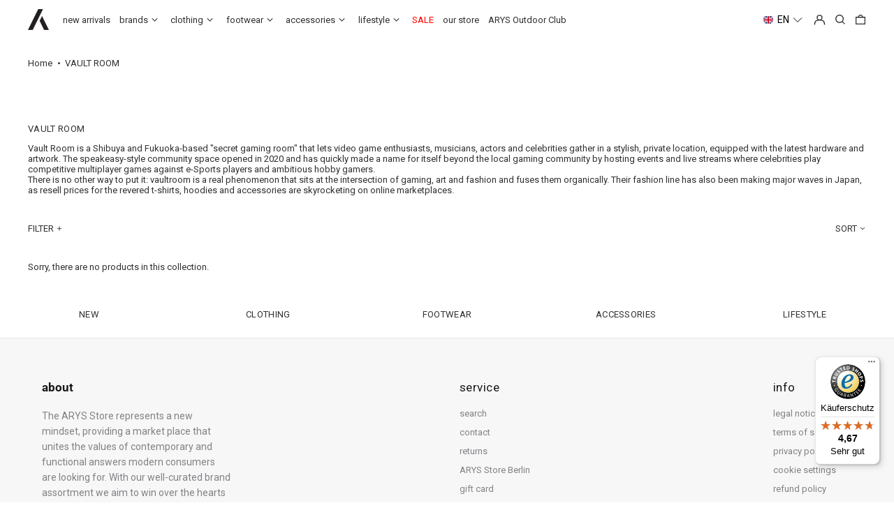

--- FILE ---
content_type: text/html; charset=utf-8
request_url: https://arysstore.com/collections/vault-room
body_size: 43829
content:
<!doctype html>
<html class="no-js supports-no-cookies" lang="en">
<head>

  <meta charset="utf-8">
  <meta http-equiv="X-UA-Compatible" content="IE=edge">
  <meta name="viewport" content="width=device-width,initial-scale=1">
  <meta name="theme-color" content="">
  <meta name="google-site-verification" content="zHNFv495N733fO-Ild8zrmpToZHqwanKi3FYyZNxKIE" />
  <link rel="canonical" href="https://arysstore.com/collections/vault-room">
  <link rel="preconnect" href="https://fonts.shopifycdn.com" crossorigin>
  <link rel="preconnect" href="https://cdn.shopify.com" crossorigin>
  <link rel="preconnect" href="https://fonts.shopify.com" crossorigin>
  <link rel="preconnect" href="https://monorail-edge.shopifysvc.com">
  <link rel="stylesheet" href="//arysstore.com/cdn/shop/t/87/assets/style-custom.css?v=89240410598342791861767360737">
  <link rel="stylesheet" href="//arysstore.com/cdn/shop/t/87/assets/flickity.min.css?v=12404722746677358661767360737">
  <script src="//arysstore.com/cdn/shop/t/87/assets/custom.js?v=29224684113078510941767360737" defer></script>

  <script src="https://code.jquery.com/jquery-3.6.1.min.js" integrity="sha256-o88AwQnZB+VDvE9tvIXrMQaPlFFSUTR+nldQm1LuPXQ=" crossorigin="anonymous"></script>

  <script src="//arysstore.com/cdn/shop/t/87/assets/flickity.pkgd.min.js?v=114460508543641870001767360737"></script>
  
  
<link rel="shortcut icon" href="//arysstore.com/cdn/shop/files/ARYS_logo_black_rbg_058ff6d5-a792-486b-a86b-0502dfd09cae_32x32.png?v=1642166615" type="image/png"><title>VAULT ROOM at ARYS Store</title><meta name="description" content="Vault Room is a Shibuya and Fukuoka-based &quot;secret gaming room&quot; that lets video game enthusiasts, musicians, actors and celebrities gather in a stylish, private location, equipped with the latest hardware and artwork."><script>
    document.documentElement.className = document.documentElement.className.replace('no-js', 'js');
  </script>

  <!-- Start IE11 compatibility -->
  <script>
    if (!!window.MSInputMethodContext && !!document.documentMode) {
      // CSSVar Polyfill
      document.write('<script src="https://cdn.jsdelivr.net/gh/nuxodin/ie11CustomProperties@4.1.0/ie11CustomProperties.min.js"><\x2fscript>');

      document.documentElement.className = document.documentElement.className.replace('js', 'no-js');

      document.addEventListener('DOMContentLoaded', function () {
        var elsToLazyload = document.querySelectorAll('.lazyload');
        for (var i = 0; i < elsToLazyload.length; i++) {
          var elToLazyLoad = elsToLazyload[i];
          elToLazyLoad.removeAttribute('src');
          var src = elToLazyLoad.getAttribute('data-src').replace('_{width}x.', '_600x.');
          elToLazyLoad.setAttribute('src', src);
          elToLazyLoad.classList.remove('lazyload');
          elToLazyLoad.classList.add('lazyloaded');
        }
      });
    }
  </script>
  <!-- End IE11 compatibility -->
  <style>
  @font-face {
    font-family: 'Basis Grotesque Pro';
    font-weight: 300;
    src: url(//arysstore.com/cdn/shop/t/87/assets/BasisGrotesqueArabicPro-Light.ttf?v=162262814492047105981767360737) format("truetype");
  }

  @font-face {
    font-family: 'Basis Grotesque Pro';
    font-weight: 700;
    src: url(//arysstore.com/cdn/shop/t/87/assets/BasisGrotesqueArabicPro-Bold.ttf?v=115427739866006628911767360737) format("truetype");
  }:root {
    --base-font-size: 81.25%;
    --base-line-height: 1.2;

    --heading-font-stack: Roboto, sans-serif;
    --heading-font-weight: 400;
    --heading-font-style: normal;
    --heading-line-height: 1;


    --body-font-stack: Roboto, sans-serif;
    --body-font-weight: 400;
    --body-font-bold: FontDrop;
    --body-font-bold-italic: FontDrop;

    /*
    Primary color scheme
    */
    --color-primary-accent: rgb(200, 200, 200);
    --color-primary-text: rgb(48, 48, 48);
    --color-primary-text-rgb: 48, 48, 48;
    --color-primary-background: rgb(255, 255, 255);
    --color-primary-background-hex: #fff;
    --color-primary-meta: rgb(157, 157, 157);
    --color-primary-text--overlay: rgb(255, 255, 255);
    --color-primary-accent--overlay: rgb(0, 0, 0);
    --color-primary-text-placeholder: rgba(48, 48, 48, 0.1);
    --color-primary-background-0: rgba(255, 255, 255, 0);


    /*
    Secondary color scheme
    */
    --color-secondary-accent: rgb(235, 49, 99);
    --color-secondary-text: rgb(255, 255, 255);
    --color-secondary-background: rgb(200, 200, 200);
    --color-secondary-background-hex: #c8c8c8;
    --color-secondary-meta: rgb(157, 157, 157);
    --color-secondary-text--overlay: rgb(0, 0, 0);
    --color-secondary-accent--overlay: rgb(200, 200, 200);
    --color-secondary-text-placeholder: rgba(255, 255, 255, 0.1);
    --color-secondary-background-0: rgba(200, 200, 200, 0);

    /*
    Tertiary color scheme
    */
    --color-tertiary-accent: rgb(83, 86, 90);
    --color-tertiary-text: rgb(255, 255, 255);
    --color-tertiary-background: rgb(0, 0, 0);
    --color-tertiary-background-hex: #000000;
    --color-tertiary-meta: rgb(157, 157, 157);
    --color-tertiary-text--overlay: rgb(0, 0, 0);
    --color-tertiary-accent--overlay: rgb(255, 255, 255);
    --color-tertiary-text-placeholder: rgba(255, 255, 255, 0.1);
    --color-tertiary-background-0: rgba(0, 0, 0, 0);

    --white-text--overlay: rgb(48, 48, 48);
    --black-text--overlay: rgb(255, 255, 255);

    --color-border: rgb(255, 255, 255);
    --border-width: 1px;


    --text-width: 1px;
    --checkbox-width: 1px;


    --font-heading: Roboto, sans-serif;
    --font-body: Roboto, sans-serif;
    --font-body-weight: 400;
    --font-body-style: normal;
    --font-body-bold-weight: bold;

    --heading-letterspacing: 0.025em;
    --heading-capitalize: uppercase;
    --heading-decoration: none;

    --bopy-copy-transform: none;

    --wrapperWidth: 100vw;
    --gutter: 1px;
    --rowHeight: calc((var(--wrapperWidth) - (11 * var(--gutter))) / 12);

    --ratioA: 1;
    --ratioB: 1;

    --header-height: 66px;
    --add-to-cart-height: 44px;

    --spacing: 2rem;
    --spacing-double: 4rem;
    --spacing-half: 1rem;

    /*
    Buttons 
    */
    --button-text-transform: uppercase;
    --button-border-radius: 0;
    --button-border-color: var(--color-primary-text);
    --button-background-color: var(--color-primary-text);
    --button-text-color: var(--color-primary-text--overlay);
    --button-border-color-hover: var(--color-primary-accent);
    --button-background-color-hover: var(--color-primary-accent);
    --button-text-color-hover: var(--color-primary-accent--overlay);


    /*
    SVG ico select
    */
    --icon-svg-select: url(//arysstore.com/cdn/shop/t/87/assets/ico-select.svg?v=128124354853601741871767360737);
    --icon-svg-select-primary: url(//arysstore.com/cdn/shop/t/87/assets/ico-select__primary.svg?v=66769150984272556201767360737);
    --icon-svg-select-secondary: url(//arysstore.com/cdn/shop/t/87/assets/ico-select__secondary.svg?v=75176639800211666521767360737);
    --icon-svg-select-tertiary: url(//arysstore.com/cdn/shop/t/87/assets/ico-select__tertiary.svg?v=8598004007719032401767360737);

  }

  [data-color-scheme="primary"] {
    --color-scheme-text: rgb(48, 48, 48);
    --color-scheme-background: rgb(255, 255, 255);
    --color-scheme-accent: rgb(200, 200, 200);
    --color-scheme-meta: rgb(157, 157, 157);
    --color-scheme-text--overlay: rgb(255, 255, 255);
    --color-scheme-accent--overlay: rgb(0, 0, 0);
    --color-scheme-text-placeholder: rgba(48, 48, 48, 0.1);
    --color-scheme-background-0: rgba(255, 255, 255, 0);
    --payment-terms-background-color: #fff;
  }
  [data-color-scheme="secondary"] {
    --color-scheme-text: rgb(255, 255, 255);
    --color-scheme-background: rgb(200, 200, 200);
    --color-scheme-accent: rgb(235, 49, 99);
    --color-scheme-meta: rgb(157, 157, 157);
    --color-scheme-text--overlay: rgb(0, 0, 0);
    --color-scheme-accent--overlay: rgb(200, 200, 200);
    --color-scheme-text-placeholder: rgba(255, 255, 255, 0.1);
    --color-scheme-background-0: rgba(200, 200, 200, 0);
    --payment-terms-background-color: #c8c8c8;
  }
  [data-color-scheme="tertiary"] {
    --color-scheme-text: rgb(255, 255, 255);
    --color-scheme-background: rgb(0, 0, 0);
    --color-scheme-accent: rgb(83, 86, 90);
    --color-scheme-meta: rgb(157, 157, 157);
    --color-scheme-text--overlay: rgb(0, 0, 0);
    --color-scheme-accent--overlay: rgb(255, 255, 255);
    --color-scheme-text-placeholder: rgba(255, 255, 255, 0.1);
    --color-scheme-background-0: rgba(0, 0, 0, 0);
    --payment-terms-background-color: #000000;
  }

  [data-color-scheme="white"] {
    --color-scheme-text: #ffffff;
    --color-scheme-accent: #ffffff;
    --color-scheme-text--overlay: rgb(48, 48, 48);
    --color-scheme-accent--overlay: rgb(48, 48, 48);
  }

  [data-color-scheme="black"] {
    --color-scheme-text: #000000;
    --color-scheme-accent: #000000;
    --color-scheme-text--overlay: rgb(255, 255, 255);
    --color-scheme-accent--overlay: rgb(255, 255, 255);
  }
</style>

  <style>
    @keyframes marquee {
      0% {
        transform: translateX(0);
        -webkit-transform: translateX(0);
      }
      100% {
        transform: translateX(-100%);
        -webkit-transform: translateX(-100%);
      }
    }
  </style>
  <style>#MainContent{opacity:0;visibility:hidden}[x-cloak]{display:none!important}.marquee-container{visibility:hidden}:root{tab-size:4}html{line-height:1.15;-webkit-text-size-adjust:100%}body{font-family:system-ui,-apple-system,Segoe UI,Roboto,Helvetica,Arial,sans-serif,Apple Color Emoji,Segoe UI Emoji;margin:0}hr{color:inherit;height:0}abbr[title]{-webkit-text-decoration:underline dotted;text-decoration:underline dotted}b,strong{font-weight:bolder}code,kbd,pre,samp{font-family:ui-monospace,SFMono-Regular,Consolas,Liberation Mono,Menlo,monospace;font-size:1em}small{font-size:80%}sub,sup{font-size:75%;line-height:0;position:relative;vertical-align:initial}sub{bottom:-.25em}sup{top:-.5em}table{border-color:inherit;text-indent:0}button,input,optgroup,select,textarea{font-family:inherit;font-size:100%;line-height:1.15;margin:0}button,select{text-transform:none}[type=button],[type=reset],[type=submit],button{-webkit-appearance:button}::-moz-focus-inner{border-style:none;padding:0}:-moz-focusring{outline:1px dotted ButtonText}:-moz-ui-invalid{box-shadow:none}legend{padding:0}progress{vertical-align:initial}::-webkit-inner-spin-button,::-webkit-outer-spin-button{height:auto}[type=search]{-webkit-appearance:textfield;outline-offset:-2px}::-webkit-search-decoration{-webkit-appearance:none}::-webkit-file-upload-button{-webkit-appearance:button;font:inherit}summary{display:list-item}blockquote,dd,dl,figure,h1,h2,h3,h4,h5,h6,hr,p,pre{margin:0}button{background-color:initial;background-image:none}button:focus{outline:1px dotted;outline:5px auto -webkit-focus-ring-color}fieldset,ol,ul{margin:0;padding:0}ol,ul{list-style:none}html{font-family:ui-sans-serif,system-ui,-apple-system,BlinkMacSystemFont,Segoe UI,Roboto,Helvetica Neue,Arial,Noto Sans,sans-serif,Apple Color Emoji,Segoe UI Emoji,Segoe UI Symbol,Noto Color Emoji;line-height:1.5}body{font-family:inherit;line-height:inherit}*,:after,:before{border:0 solid #e5e7eb;box-sizing:border-box}hr{border-top-width:1px}img{border-style:solid}textarea{resize:vertical}input::placeholder,textarea::placeholder{color:#9ca3af;opacity:1}[role=button],button{cursor:pointer}table{border-collapse:collapse}h1,h2,h3,h4,h5,h6{font-size:inherit;font-weight:inherit}a{color:inherit;text-decoration:inherit}button,input,optgroup,select,textarea{color:inherit;line-height:inherit;padding:0}code,kbd,pre,samp{font-family:ui-monospace,SFMono-Regular,Menlo,Monaco,Consolas,Liberation Mono,Courier New,monospace}audio,canvas,embed,iframe,img,object,svg,video{display:block;vertical-align:middle}img,video{height:auto;max-width:100%}.container{width:100%}@media (min-width:640px){.container{max-width:640px}}@media (min-width:768px){.container{max-width:768px}}@media (min-width:1024px){.container{max-width:1024px}}@media (min-width:1280px){.container{max-width:1280px}}@media (min-width:1536px){.container{max-width:1536px}}.bg-transparent{background-color:initial}.bg-scheme-background{background-color:var(--color-scheme-background)}.bg-scheme-accent{background-color:var(--color-scheme-accent)}.bg-border{background-color:var(--color-border)}.bg-gradient-to-r{background-image:linear-gradient(to right,var(--tw-gradient-stops))}.from-scheme-background-0{--tw-gradient-from:var(--color-scheme-background-0);--tw-gradient-stops:var(--tw-gradient-from),var(--tw-gradient-to,hsla(0,0%,100%,0))}.via-scheme-background{--tw-gradient-stops:var(--tw-gradient-from),var(--color-scheme-background),var(--tw-gradient-to,hsla(0,0%,100%,0))}.to-scheme-background{--tw-gradient-to:var(--color-scheme-background)}.border-scheme-text{border-color:var(--color-scheme-text)}.border-grid-color,.border-theme-color{border-color:var(--color-border)}.hover\:border-scheme-accent:hover{border-color:var(--color-scheme-accent)}.rounded-full{border-radius:9999px}.border-t-grid{border-top-width:var(--border-width)}.border-b-grid{border-bottom-width:var(--border-width)}.border-b-text{border-bottom-width:var(--text-width)}.block{display:block}.inline-block{display:inline-block}.flex{display:flex}.inline-flex{display:inline-flex}.hidden{display:none}.flex-col{flex-direction:column}.flex-wrap{flex-wrap:wrap}.items-center{align-items:center}.items-stretch{align-items:stretch}.self-stretch{align-self:stretch}.justify-start{justify-content:flex-start}.justify-end{justify-content:flex-end}.justify-center{justify-content:center}.justify-between{justify-content:space-between}.flex-grow{flex-grow:1}.h-2{height:.5rem}.h-5{height:1.25rem}.h-full{height:100%}.text-sm{font-size:.8rem}.text-base,.text-sm{line-height:var(--base-line-height)}.text-base{font-size:1rem}.text-lg{font-size:1.25rem}.text-lg,.text-xl{line-height:var(--base-line-height)}.text-xl{font-size:1.563rem}.m-auto{margin:auto}.mx-2{margin-left:.5rem;margin-right:.5rem}.my-auto{margin-bottom:auto;margin-top:auto}.mr-1{margin-right:.25rem}.mt-2{margin-top:.5rem}.mb-2{margin-bottom:.5rem}.ml-2{margin-left:.5rem}.mt-4{margin-top:1rem}.mr-4{margin-right:1rem}.ml-4{margin-left:1rem}.mr-6{margin-right:1.5rem}.ml-16{margin-left:4rem}.ml-auto{margin-left:auto}.-ml-4{margin-left:-1rem}.-ml-16{margin-left:-4rem}.opacity-0{opacity:0}.opacity-100{opacity:1}.overflow-x-auto{overflow-x:auto}.p-1{padding:.25rem}.py-1{padding-bottom:.25rem;padding-top:.25rem}.py-2{padding-bottom:.5rem;padding-top:.5rem}.py-4{padding-bottom:1rem;padding-top:1rem}.px-8{padding-left:2rem;padding-right:2rem}.py-theme{padding-bottom:var(--spacing);padding-top:var(--spacing)}.py-theme-half{padding-bottom:var(--spacing-half);padding-top:var(--spacing-half)}.pr-1{padding-right:.25rem}.pb-1{padding-bottom:.25rem}.pt-8{padding-top:2rem}.pointer-events-none{pointer-events:none}.static{position:static}.fixed{position:fixed}.absolute{position:absolute}.relative{position:relative}.top-0{top:0}.right-0{right:0}.bottom-0{bottom:0}.left-0{left:0}.top-1{top:.25rem}.top-2{top:.5rem}.right-2{right:.5rem}.-bottom-2{bottom:-.5rem}.left-1\/2{left:50%}*{--tw-shadow:0 0 transparent;--tw-ring-inset:var(--tw-empty,/*!*/ /*!*/);--tw-ring-offset-width:0px;--tw-ring-offset-color:#fff;--tw-ring-color:rgba(59,130,246,0.5);--tw-ring-offset-shadow:0 0 transparent;--tw-ring-shadow:0 0 transparent}.fill-current{fill:currentColor}.text-left{text-align:left}.text-center{text-align:center}.text-right{text-align:right}.text-scheme-text{color:var(--color-scheme-text)}.hover\:text-scheme-accent:hover,.text-scheme-accent{color:var(--color-scheme-accent)}.italic{font-style:italic}.uppercase{text-transform:uppercase}.oldstyle-nums{--tw-ordinal:var(--tw-empty,/*!*/ /*!*/);--tw-slashed-zero:var(--tw-empty,/*!*/ /*!*/);--tw-numeric-figure:var(--tw-empty,/*!*/ /*!*/);--tw-numeric-spacing:var(--tw-empty,/*!*/ /*!*/);--tw-numeric-fraction:var(--tw-empty,/*!*/ /*!*/);--tw-numeric-figure:oldstyle-nums;font-variant-numeric:var(--tw-ordinal) var(--tw-slashed-zero) var(--tw-numeric-figure) var(--tw-numeric-spacing) var(--tw-numeric-fraction)}.align-top{vertical-align:top}.align-middle{vertical-align:middle}.whitespace-nowrap{white-space:nowrap}.break-all{word-break:break-all}.w-2{width:.5rem}.w-5{width:1.25rem}.w-8{width:2rem}.w-theme-width{width:var(--border-width)}.w-1\/3{width:33.333333%}.w-full{width:100%}.z-10{z-index:10}.z-20{z-index:20}.z-50{z-index:50}.z-60{z-index:60}.z-70{z-index:70}.transform{--tw-translate-x:0;--tw-translate-y:0;--tw-rotate:0;--tw-skew-x:0;--tw-skew-y:0;--tw-scale-x:1;--tw-scale-y:1;transform:translateX(var(--tw-translate-x)) translateY(var(--tw-translate-y)) rotate(var(--tw-rotate)) skewX(var(--tw-skew-x)) skewY(var(--tw-skew-y)) scaleX(var(--tw-scale-x)) scaleY(var(--tw-scale-y))}.origin-center{transform-origin:center}.rotate-180{--tw-rotate:180deg}.-translate-x-1\/2{--tw-translate-x:-50%}.translate-y-full{--tw-translate-y:100%}.translate-y-0-important{--tw-translate-y:0px!important}.transition{transition-duration:.15s;transition-property:background-color,border-color,color,fill,stroke,opacity,box-shadow,transform;transition-timing-function:cubic-bezier(.4,0,.2,1)}.transition-transform{transition-duration:.15s;transition-property:transform;transition-timing-function:cubic-bezier(.4,0,.2,1)}.duration-200{transition-duration:.2s}.duration-300{transition-duration:.3s}html{background-color:var(--color-primary-background);color:var(--color-primary-text);font-size:var(--base-font-size);line-height:var(--base-line-height)}body{-webkit-font-smoothing:antialiased;-moz-osx-font-smoothing:grayscale;font-family:var(--body-font-stack);font-style:var(--body-font-style);font-weight:var(--body-font-weight);-webkit-text-size-adjust:100%;text-transform:var(--bopy-copy-transform)}.font-heading{font-family:var(--heading-font-stack);font-style:var(--heading-font-style);font-weight:var(--heading-font-weight);letter-spacing:var(--heading-letterspacing);-webkit-text-decoration:var(--heading-decoration);text-decoration:var(--heading-decoration);text-transform:var(--heading-capitalize)}.font-body{font-family:var(--body-font-stack);font-style:var(--body-font-style);font-weight:var(--body-font-weight);letter-spacing:0;text-decoration:none;text-transform:var(--body-font-style);text-transform:var(--bopy-copy-transform)}.font-body.uppercase,.font-heading.uppercase{text-transform:uppercase}.responsive-image-wrapper:before{content:"";display:block}.responsive-image{opacity:0}.responsive-image.lazyloaded{opacity:1}.responsive-image-placeholder{opacity:.05}.responsive-image.lazyloaded+.responsive-image-placeholder{opacity:0}[data-color-scheme=primary] .responsive-image-placeholder,[data-color-scheme=secondary] .responsive-image-placeholder,[data-color-scheme=tertiary] .responsive-image-placeholder{background-color:var(--color-scheme-text)}.no-js .responsive-image-placeholder{display:none}.visually-hidden{clip:rect(0 0 0 0);border:0;height:1px;margin:-1px;overflow:hidden;padding:0;position:absolute!important;width:1px}svg{height:100%;width:100%}.skip-link{background-color:var(--color-primary-background);color:var(--color-primary-text);left:0;opacity:0;padding:1rem;pointer-events:none;position:absolute;top:0;z-index:50}.skip-link:focus{opacity:1;pointer-events:auto}.no-js:not(html){display:none}.no-js .no-js:not(html){display:block}.supports-no-cookies:not(html),[hidden],[x-cloak],html.no-js .js-enabled{display:none}.supports-no-cookies .supports-no-cookies:not(html){display:block}.section-x-padding{padding-left:.5rem;padding-right:.5rem}@media (min-width:1024px){.section-x-padding{padding-left:1rem;padding-right:1rem}}#MainContent .shopify-section:first-of-type section{margin-top:calc(var(--border-width)*-1)}#MainContent .shopify-section.has-full-screen-setting:first-of-type section .h-screen-header{height:calc(100vh - var(--header-height, 0px))}@media(max-width:1023px){#MainContent .shopify-section.has-full-screen-setting:first-of-type section .background-video-wrapper--full-screen{padding-bottom:calc(100vh - var(--header-height, 0px))}}@media(min-width:1024px){#MainContent .shopify-section.has-full-screen-setting:first-of-type section .lg\:background-video-wrapper--full-screen{padding-bottom:calc(100vh - var(--header-height, 0px))}}select{background-image:var(--icon-svg-select);background-position:100%;background-repeat:no-repeat;background-size:1em 1em}input[type=email],input[type=password],input[type=text]{-webkit-appearance:none;border-radius:0}[data-color-scheme=primary].select.text-scheme-text,[data-color-scheme=primary] select.text-scheme-text{background-image:var(--icon-svg-select-primary)}[data-color-scheme=secondary] select.text-scheme-text{background-image:var(--icon-svg-select-secondary)}[data-color-scheme=tertiary] select.text-scheme-text{background-image:var(--icon-svg-select-tertiary)}button{border-radius:0}.button{background-color:var(--button-background-color);border-color:var(--button-border-color);border-radius:var(--button-border-radius);border-width:var(--text-width);color:var(--button-text-color);cursor:pointer;padding:.5rem 2rem;text-transform:var(--button-text-transform)}.button:hover{background-color:var(--button-background-color-hover);border-color:var(--button-border-color-hover);color:var(--button-text-color-hover)}.show-button-arrows .button:after{content:"  →"}.button span,.button svg,button span,button svg{pointer-events:none}@media(prefers-reduced-motion:reduce){.marquee-container{display:block;padding-left:.5rem;padding-right:.5rem;text-align:center;white-space:normal}@media (min-width:1024px){.marquee-container{padding-left:1rem;padding-right:1rem}}.marquee span{display:none}.marquee span:first-child{display:inline}}.marquee-container{visibility:visible}.rte>:not([hidden])~:not([hidden]){--tw-space-y-reverse:0;margin-bottom:calc(1rem*var(--tw-space-y-reverse));margin-top:calc(1rem*(1 - var(--tw-space-y-reverse)))}.rte{line-height:var(--base-line-height)}.rte img{height:auto;max-width:100%;width:100%}.rte ol,.rte ul{margin-left:var(--spacing)}.rte ol>:not([hidden])~:not([hidden]),.rte ul>:not([hidden])~:not([hidden]){--tw-space-y-reverse:0;margin-bottom:calc(.5rem*var(--tw-space-y-reverse));margin-top:calc(.5rem*(1 - var(--tw-space-y-reverse)))}.rte ul{list-style-type:disc}.rte ol{list-style:decimal}.rte h1{font-size:1.953rem;line-height:var(--base-line-height)}@media (min-width:1024px){.rte h1{font-size:3.815rem;line-height:1}}.rte h2{font-size:1.953rem;line-height:var(--base-line-height)}@media (min-width:1024px){.rte h2{font-size:2.441rem;line-height:calc(var(--base-line-height)*.9)}}.rte h1,.rte h2{font-family:var(--heading-font-stack);font-style:var(--heading-font-style);font-weight:var(--heading-font-weight);letter-spacing:var(--heading-letterspacing);-webkit-text-decoration:var(--heading-decoration);text-decoration:var(--heading-decoration);text-transform:var(--heading-capitalize)}.rte a{text-decoration:underline}[data-color-scheme=primary].text-scheme-text.rte a:hover,[data-color-scheme=primary].text-scheme-text .rte a:hover,[data-color-scheme=primary] .text-scheme-text.rte a:hover,[data-color-scheme=secondary].text-scheme-text.rte a:hover,[data-color-scheme=secondary].text-scheme-text .rte a:hover,[data-color-scheme=secondary] .text-scheme-text.rte a:hover,[data-color-scheme=tertiary].text-scheme-text.rte a:hover,[data-color-scheme=tertiary].text-scheme-text .rte a:hover,[data-color-scheme=tertiary] .text-scheme-text.rte a:hover{color:var(--color-scheme-accent);-webkit-text-decoration-color:var(--color-scheme-accent);text-decoration-color:var(--color-scheme-accent)}.svg-scale svg{height:1em;width:1em}.svg-scale-height svg{height:.8em;width:auto}[data-color-scheme=header].bg-scheme-background :focus,[data-color-scheme=header] .bg-scheme-background :focus,[data-color-scheme=primary].bg-scheme-background :focus,[data-color-scheme=primary] .bg-scheme-background :focus,[data-color-scheme=secondary].bg-scheme-background :focus,[data-color-scheme=secondary] .bg-scheme-background :focus,[data-color-scheme=tertiary].bg-scheme-background :focus,[data-color-scheme=tertiary] .bg-scheme-background :focus{outline-color:var(--color-scheme-accent);outline-offset:.25rem;outline-style:solid;outline-width:var(--text-width)}@media (min-width:640px){.sm\:oldstyle-nums{--tw-ordinal:var(--tw-empty,/*!*/ /*!*/);--tw-slashed-zero:var(--tw-empty,/*!*/ /*!*/);--tw-numeric-figure:var(--tw-empty,/*!*/ /*!*/);--tw-numeric-spacing:var(--tw-empty,/*!*/ /*!*/);--tw-numeric-fraction:var(--tw-empty,/*!*/ /*!*/);--tw-numeric-figure:oldstyle-nums;font-variant-numeric:var(--tw-ordinal) var(--tw-slashed-zero) var(--tw-numeric-figure) var(--tw-numeric-spacing) var(--tw-numeric-fraction)}}@media (min-width:768px){.md\:oldstyle-nums{--tw-ordinal:var(--tw-empty,/*!*/ /*!*/);--tw-slashed-zero:var(--tw-empty,/*!*/ /*!*/);--tw-numeric-figure:var(--tw-empty,/*!*/ /*!*/);--tw-numeric-spacing:var(--tw-empty,/*!*/ /*!*/);--tw-numeric-fraction:var(--tw-empty,/*!*/ /*!*/);--tw-numeric-figure:oldstyle-nums;font-variant-numeric:var(--tw-ordinal) var(--tw-slashed-zero) var(--tw-numeric-figure) var(--tw-numeric-spacing) var(--tw-numeric-fraction)}}@media (min-width:1024px){.lg\:block{display:block}.lg\:flex{display:flex}.lg\:hidden{display:none}.lg\:flex-wrap{flex-wrap:wrap}.lg\:mt-0{margin-top:0}.lg\:ml-2{margin-left:.5rem}.lg\:ml-4{margin-left:1rem}.lg\:pt-0{padding-top:0}.lg\:relative{position:relative}.lg\:text-left{text-align:left}.lg\:text-center{text-align:center}.lg\:text-right{text-align:right}.lg\:oldstyle-nums{--tw-ordinal:var(--tw-empty,/*!*/ /*!*/);--tw-slashed-zero:var(--tw-empty,/*!*/ /*!*/);--tw-numeric-figure:var(--tw-empty,/*!*/ /*!*/);--tw-numeric-spacing:var(--tw-empty,/*!*/ /*!*/);--tw-numeric-fraction:var(--tw-empty,/*!*/ /*!*/);--tw-numeric-figure:oldstyle-nums;font-variant-numeric:var(--tw-ordinal) var(--tw-slashed-zero) var(--tw-numeric-figure) var(--tw-numeric-spacing) var(--tw-numeric-fraction)}.lg\:w-1\/3{width:33.333333%}.lg\:w-2\/3{width:66.666667%}.lg\:w-3\/4{width:75%}}@media (min-width:1280px){.xl\:oldstyle-nums{--tw-ordinal:var(--tw-empty,/*!*/ /*!*/);--tw-slashed-zero:var(--tw-empty,/*!*/ /*!*/);--tw-numeric-figure:var(--tw-empty,/*!*/ /*!*/);--tw-numeric-spacing:var(--tw-empty,/*!*/ /*!*/);--tw-numeric-fraction:var(--tw-empty,/*!*/ /*!*/);--tw-numeric-figure:oldstyle-nums;font-variant-numeric:var(--tw-ordinal) var(--tw-slashed-zero) var(--tw-numeric-figure) var(--tw-numeric-spacing) var(--tw-numeric-fraction)}}@media (min-width:1536px){.\32xl\:oldstyle-nums{--tw-ordinal:var(--tw-empty,/*!*/ /*!*/);--tw-slashed-zero:var(--tw-empty,/*!*/ /*!*/);--tw-numeric-figure:var(--tw-empty,/*!*/ /*!*/);--tw-numeric-spacing:var(--tw-empty,/*!*/ /*!*/);--tw-numeric-fraction:var(--tw-empty,/*!*/ /*!*/);--tw-numeric-figure:oldstyle-nums;font-variant-numeric:var(--tw-ordinal) var(--tw-slashed-zero) var(--tw-numeric-figure) var(--tw-numeric-spacing) var(--tw-numeric-fraction)}}
</style>
  


<meta property="og:site_name" content="ARYS Store">
<meta property="og:url" content="https://arysstore.com/collections/vault-room">
<meta property="og:title" content="VAULT ROOM at ARYS Store">
<meta property="og:type" content="product.group">
<meta property="og:description" content="Vault Room is a Shibuya and Fukuoka-based &quot;secret gaming room&quot; that lets video game enthusiasts, musicians, actors and celebrities gather in a stylish, private location, equipped with the latest hardware and artwork."><meta property="og:image" content="http://arysstore.com/cdn/shop/files/ARYS_logo_vertical_black_70_e4fc582b-b116-4e3b-8121-3972d4f3acc8.png?v=1645104044">
  <meta property="og:image:secure_url" content="https://arysstore.com/cdn/shop/files/ARYS_logo_vertical_black_70_e4fc582b-b116-4e3b-8121-3972d4f3acc8.png?v=1645104044">
  <meta property="og:image:width" content="1200">
  <meta property="og:image:height" content="628">


<meta name="twitter:card" content="summary_large_image">
<meta name="twitter:title" content="VAULT ROOM at ARYS Store">
<meta name="twitter:description" content="Vault Room is a Shibuya and Fukuoka-based &quot;secret gaming room&quot; that lets video game enthusiasts, musicians, actors and celebrities gather in a stylish, private location, equipped with the latest hardware and artwork.">

  
<script>
function onLoadStylesheet() {
          var url = "//arysstore.com/cdn/shop/t/87/assets/theme.min.css?v=147879323063102827261767360737";
          var link = document.querySelector('link[href="' + url + '"]');
          link.loaded = true;
          link.dispatchEvent(new CustomEvent('stylesLoaded'));
        }
        window.theme_stylesheet = '//arysstore.com/cdn/shop/t/87/assets/theme.min.css?v=147879323063102827261767360737';
</script>
<link rel="stylesheet" href="//arysstore.com/cdn/shop/t/87/assets/theme.min.css?v=147879323063102827261767360737" media="print" onload="this.media='all';onLoadStylesheet();">
<noscript><link rel="stylesheet" href="//arysstore.com/cdn/shop/t/87/assets/theme.min.css?v=147879323063102827261767360737"></noscript>


  

  <style>
    @font-face {
  font-family: Roboto;
  font-weight: 400;
  font-style: normal;
  font-display: swap;
  src: url("//arysstore.com/cdn/fonts/roboto/roboto_n4.2019d890f07b1852f56ce63ba45b2db45d852cba.woff2") format("woff2"),
       url("//arysstore.com/cdn/fonts/roboto/roboto_n4.238690e0007583582327135619c5f7971652fa9d.woff") format("woff");
}

    @font-face {
  font-family: Roboto;
  font-weight: 400;
  font-style: normal;
  font-display: swap;
  src: url("//arysstore.com/cdn/fonts/roboto/roboto_n4.2019d890f07b1852f56ce63ba45b2db45d852cba.woff2") format("woff2"),
       url("//arysstore.com/cdn/fonts/roboto/roboto_n4.238690e0007583582327135619c5f7971652fa9d.woff") format("woff");
}

    @font-face {
  font-family: Roboto;
  font-weight: 700;
  font-style: normal;
  font-display: swap;
  src: url("//arysstore.com/cdn/fonts/roboto/roboto_n7.f38007a10afbbde8976c4056bfe890710d51dec2.woff2") format("woff2"),
       url("//arysstore.com/cdn/fonts/roboto/roboto_n7.94bfdd3e80c7be00e128703d245c207769d763f9.woff") format("woff");
}

    @font-face {
  font-family: Roboto;
  font-weight: 700;
  font-style: normal;
  font-display: swap;
  src: url("//arysstore.com/cdn/fonts/roboto/roboto_n7.f38007a10afbbde8976c4056bfe890710d51dec2.woff2") format("woff2"),
       url("//arysstore.com/cdn/fonts/roboto/roboto_n7.94bfdd3e80c7be00e128703d245c207769d763f9.woff") format("woff");
}

    @font-face {
  font-family: Roboto;
  font-weight: 400;
  font-style: italic;
  font-display: swap;
  src: url("//arysstore.com/cdn/fonts/roboto/roboto_i4.57ce898ccda22ee84f49e6b57ae302250655e2d4.woff2") format("woff2"),
       url("//arysstore.com/cdn/fonts/roboto/roboto_i4.b21f3bd061cbcb83b824ae8c7671a82587b264bf.woff") format("woff");
}

    @font-face {
  font-family: Roboto;
  font-weight: 700;
  font-style: italic;
  font-display: swap;
  src: url("//arysstore.com/cdn/fonts/roboto/roboto_i7.7ccaf9410746f2c53340607c42c43f90a9005937.woff2") format("woff2"),
       url("//arysstore.com/cdn/fonts/roboto/roboto_i7.49ec21cdd7148292bffea74c62c0df6e93551516.woff") format("woff");
}

  </style>

  <script>
window.baseAssetsUrl = '//arysstore.com/cdn/shop/t/87/';
</script>
<script type="module" src="//arysstore.com/cdn/shop/t/87/assets/theme.min.js?v=144435739025464705731767360737" defer="defer"></script>

  
  <script>window.performance && window.performance.mark && window.performance.mark('shopify.content_for_header.start');</script><meta name="google-site-verification" content="4rNC1mSfy0wu_PaqLGWmbS-WwNnVKb2iUFuEvjmDNMg">
<meta name="facebook-domain-verification" content="vdl9llxx0leaq2kojdxtha4dd79sh2">
<meta id="shopify-digital-wallet" name="shopify-digital-wallet" content="/52462223550/digital_wallets/dialog">
<meta name="shopify-checkout-api-token" content="b862aebf9c32948c22e489a7b531c2fc">
<meta id="in-context-paypal-metadata" data-shop-id="52462223550" data-venmo-supported="false" data-environment="production" data-locale="en_US" data-paypal-v4="true" data-currency="EUR">
<link rel="alternate" type="application/atom+xml" title="Feed" href="/collections/vault-room.atom" />
<link rel="alternate" hreflang="x-default" href="https://arysstore.com/collections/vault-room">
<link rel="alternate" hreflang="en" href="https://arysstore.com/collections/vault-room">
<link rel="alternate" hreflang="de" href="https://arysstore.com/de/collections/vault-room">
<link rel="alternate" type="application/json+oembed" href="https://arysstore.com/collections/vault-room.oembed">
<script async="async" src="/checkouts/internal/preloads.js?locale=en-DE"></script>
<link rel="preconnect" href="https://shop.app" crossorigin="anonymous">
<script async="async" src="https://shop.app/checkouts/internal/preloads.js?locale=en-DE&shop_id=52462223550" crossorigin="anonymous"></script>
<script id="apple-pay-shop-capabilities" type="application/json">{"shopId":52462223550,"countryCode":"DE","currencyCode":"EUR","merchantCapabilities":["supports3DS"],"merchantId":"gid:\/\/shopify\/Shop\/52462223550","merchantName":"ARYS Store","requiredBillingContactFields":["postalAddress","email"],"requiredShippingContactFields":["postalAddress","email"],"shippingType":"shipping","supportedNetworks":["visa","maestro","masterCard","amex"],"total":{"type":"pending","label":"ARYS Store","amount":"1.00"},"shopifyPaymentsEnabled":true,"supportsSubscriptions":true}</script>
<script id="shopify-features" type="application/json">{"accessToken":"b862aebf9c32948c22e489a7b531c2fc","betas":["rich-media-storefront-analytics"],"domain":"arysstore.com","predictiveSearch":true,"shopId":52462223550,"locale":"en"}</script>
<script>var Shopify = Shopify || {};
Shopify.shop = "arys-store-berlin.myshopify.com";
Shopify.locale = "en";
Shopify.currency = {"active":"EUR","rate":"1.0"};
Shopify.country = "DE";
Shopify.theme = {"name":"Arys SEO December","id":184318689545,"schema_name":"Baseline","schema_version":"2.6.0","theme_store_id":910,"role":"main"};
Shopify.theme.handle = "null";
Shopify.theme.style = {"id":null,"handle":null};
Shopify.cdnHost = "arysstore.com/cdn";
Shopify.routes = Shopify.routes || {};
Shopify.routes.root = "/";</script>
<script type="module">!function(o){(o.Shopify=o.Shopify||{}).modules=!0}(window);</script>
<script>!function(o){function n(){var o=[];function n(){o.push(Array.prototype.slice.apply(arguments))}return n.q=o,n}var t=o.Shopify=o.Shopify||{};t.loadFeatures=n(),t.autoloadFeatures=n()}(window);</script>
<script>
  window.ShopifyPay = window.ShopifyPay || {};
  window.ShopifyPay.apiHost = "shop.app\/pay";
  window.ShopifyPay.redirectState = null;
</script>
<script id="shop-js-analytics" type="application/json">{"pageType":"collection"}</script>
<script defer="defer" async type="module" src="//arysstore.com/cdn/shopifycloud/shop-js/modules/v2/client.init-shop-cart-sync_C5BV16lS.en.esm.js"></script>
<script defer="defer" async type="module" src="//arysstore.com/cdn/shopifycloud/shop-js/modules/v2/chunk.common_CygWptCX.esm.js"></script>
<script type="module">
  await import("//arysstore.com/cdn/shopifycloud/shop-js/modules/v2/client.init-shop-cart-sync_C5BV16lS.en.esm.js");
await import("//arysstore.com/cdn/shopifycloud/shop-js/modules/v2/chunk.common_CygWptCX.esm.js");

  window.Shopify.SignInWithShop?.initShopCartSync?.({"fedCMEnabled":true,"windoidEnabled":true});

</script>
<script>
  window.Shopify = window.Shopify || {};
  if (!window.Shopify.featureAssets) window.Shopify.featureAssets = {};
  window.Shopify.featureAssets['shop-js'] = {"shop-cart-sync":["modules/v2/client.shop-cart-sync_ZFArdW7E.en.esm.js","modules/v2/chunk.common_CygWptCX.esm.js"],"init-fed-cm":["modules/v2/client.init-fed-cm_CmiC4vf6.en.esm.js","modules/v2/chunk.common_CygWptCX.esm.js"],"shop-button":["modules/v2/client.shop-button_tlx5R9nI.en.esm.js","modules/v2/chunk.common_CygWptCX.esm.js"],"shop-cash-offers":["modules/v2/client.shop-cash-offers_DOA2yAJr.en.esm.js","modules/v2/chunk.common_CygWptCX.esm.js","modules/v2/chunk.modal_D71HUcav.esm.js"],"init-windoid":["modules/v2/client.init-windoid_sURxWdc1.en.esm.js","modules/v2/chunk.common_CygWptCX.esm.js"],"shop-toast-manager":["modules/v2/client.shop-toast-manager_ClPi3nE9.en.esm.js","modules/v2/chunk.common_CygWptCX.esm.js"],"init-shop-email-lookup-coordinator":["modules/v2/client.init-shop-email-lookup-coordinator_B8hsDcYM.en.esm.js","modules/v2/chunk.common_CygWptCX.esm.js"],"init-shop-cart-sync":["modules/v2/client.init-shop-cart-sync_C5BV16lS.en.esm.js","modules/v2/chunk.common_CygWptCX.esm.js"],"avatar":["modules/v2/client.avatar_BTnouDA3.en.esm.js"],"pay-button":["modules/v2/client.pay-button_FdsNuTd3.en.esm.js","modules/v2/chunk.common_CygWptCX.esm.js"],"init-customer-accounts":["modules/v2/client.init-customer-accounts_DxDtT_ad.en.esm.js","modules/v2/client.shop-login-button_C5VAVYt1.en.esm.js","modules/v2/chunk.common_CygWptCX.esm.js","modules/v2/chunk.modal_D71HUcav.esm.js"],"init-shop-for-new-customer-accounts":["modules/v2/client.init-shop-for-new-customer-accounts_ChsxoAhi.en.esm.js","modules/v2/client.shop-login-button_C5VAVYt1.en.esm.js","modules/v2/chunk.common_CygWptCX.esm.js","modules/v2/chunk.modal_D71HUcav.esm.js"],"shop-login-button":["modules/v2/client.shop-login-button_C5VAVYt1.en.esm.js","modules/v2/chunk.common_CygWptCX.esm.js","modules/v2/chunk.modal_D71HUcav.esm.js"],"init-customer-accounts-sign-up":["modules/v2/client.init-customer-accounts-sign-up_CPSyQ0Tj.en.esm.js","modules/v2/client.shop-login-button_C5VAVYt1.en.esm.js","modules/v2/chunk.common_CygWptCX.esm.js","modules/v2/chunk.modal_D71HUcav.esm.js"],"shop-follow-button":["modules/v2/client.shop-follow-button_Cva4Ekp9.en.esm.js","modules/v2/chunk.common_CygWptCX.esm.js","modules/v2/chunk.modal_D71HUcav.esm.js"],"checkout-modal":["modules/v2/client.checkout-modal_BPM8l0SH.en.esm.js","modules/v2/chunk.common_CygWptCX.esm.js","modules/v2/chunk.modal_D71HUcav.esm.js"],"lead-capture":["modules/v2/client.lead-capture_Bi8yE_yS.en.esm.js","modules/v2/chunk.common_CygWptCX.esm.js","modules/v2/chunk.modal_D71HUcav.esm.js"],"shop-login":["modules/v2/client.shop-login_D6lNrXab.en.esm.js","modules/v2/chunk.common_CygWptCX.esm.js","modules/v2/chunk.modal_D71HUcav.esm.js"],"payment-terms":["modules/v2/client.payment-terms_CZxnsJam.en.esm.js","modules/v2/chunk.common_CygWptCX.esm.js","modules/v2/chunk.modal_D71HUcav.esm.js"]};
</script>
<script>(function() {
  var isLoaded = false;
  function asyncLoad() {
    if (isLoaded) return;
    isLoaded = true;
    var urls = ["https:\/\/sizechart.apps.avada.io\/scripttag\/avada-size-chart.min.js?shop=arys-store-berlin.myshopify.com","https:\/\/tseish-app.connect.trustedshops.com\/esc.js?apiBaseUrl=aHR0cHM6Ly90c2Vpc2gtYXBwLmNvbm5lY3QudHJ1c3RlZHNob3BzLmNvbQ==\u0026instanceId=YXJ5cy1zdG9yZS1iZXJsaW4ubXlzaG9waWZ5LmNvbQ==\u0026shop=arys-store-berlin.myshopify.com"];
    for (var i = 0; i < urls.length; i++) {
      var s = document.createElement('script');
      s.type = 'text/javascript';
      s.async = true;
      s.src = urls[i];
      var x = document.getElementsByTagName('script')[0];
      x.parentNode.insertBefore(s, x);
    }
  };
  if(window.attachEvent) {
    window.attachEvent('onload', asyncLoad);
  } else {
    window.addEventListener('load', asyncLoad, false);
  }
})();</script>
<script id="__st">var __st={"a":52462223550,"offset":3600,"reqid":"ed514a7f-aec6-4103-abb8-26951e26f4fe-1768679160","pageurl":"arysstore.com\/collections\/vault-room","u":"f91137dbe2fd","p":"collection","rtyp":"collection","rid":371369672951};</script>
<script>window.ShopifyPaypalV4VisibilityTracking = true;</script>
<script id="captcha-bootstrap">!function(){'use strict';const t='contact',e='account',n='new_comment',o=[[t,t],['blogs',n],['comments',n],[t,'customer']],c=[[e,'customer_login'],[e,'guest_login'],[e,'recover_customer_password'],[e,'create_customer']],r=t=>t.map((([t,e])=>`form[action*='/${t}']:not([data-nocaptcha='true']) input[name='form_type'][value='${e}']`)).join(','),a=t=>()=>t?[...document.querySelectorAll(t)].map((t=>t.form)):[];function s(){const t=[...o],e=r(t);return a(e)}const i='password',u='form_key',d=['recaptcha-v3-token','g-recaptcha-response','h-captcha-response',i],f=()=>{try{return window.sessionStorage}catch{return}},m='__shopify_v',_=t=>t.elements[u];function p(t,e,n=!1){try{const o=window.sessionStorage,c=JSON.parse(o.getItem(e)),{data:r}=function(t){const{data:e,action:n}=t;return t[m]||n?{data:e,action:n}:{data:t,action:n}}(c);for(const[e,n]of Object.entries(r))t.elements[e]&&(t.elements[e].value=n);n&&o.removeItem(e)}catch(o){console.error('form repopulation failed',{error:o})}}const l='form_type',E='cptcha';function T(t){t.dataset[E]=!0}const w=window,h=w.document,L='Shopify',v='ce_forms',y='captcha';let A=!1;((t,e)=>{const n=(g='f06e6c50-85a8-45c8-87d0-21a2b65856fe',I='https://cdn.shopify.com/shopifycloud/storefront-forms-hcaptcha/ce_storefront_forms_captcha_hcaptcha.v1.5.2.iife.js',D={infoText:'Protected by hCaptcha',privacyText:'Privacy',termsText:'Terms'},(t,e,n)=>{const o=w[L][v],c=o.bindForm;if(c)return c(t,g,e,D).then(n);var r;o.q.push([[t,g,e,D],n]),r=I,A||(h.body.append(Object.assign(h.createElement('script'),{id:'captcha-provider',async:!0,src:r})),A=!0)});var g,I,D;w[L]=w[L]||{},w[L][v]=w[L][v]||{},w[L][v].q=[],w[L][y]=w[L][y]||{},w[L][y].protect=function(t,e){n(t,void 0,e),T(t)},Object.freeze(w[L][y]),function(t,e,n,w,h,L){const[v,y,A,g]=function(t,e,n){const i=e?o:[],u=t?c:[],d=[...i,...u],f=r(d),m=r(i),_=r(d.filter((([t,e])=>n.includes(e))));return[a(f),a(m),a(_),s()]}(w,h,L),I=t=>{const e=t.target;return e instanceof HTMLFormElement?e:e&&e.form},D=t=>v().includes(t);t.addEventListener('submit',(t=>{const e=I(t);if(!e)return;const n=D(e)&&!e.dataset.hcaptchaBound&&!e.dataset.recaptchaBound,o=_(e),c=g().includes(e)&&(!o||!o.value);(n||c)&&t.preventDefault(),c&&!n&&(function(t){try{if(!f())return;!function(t){const e=f();if(!e)return;const n=_(t);if(!n)return;const o=n.value;o&&e.removeItem(o)}(t);const e=Array.from(Array(32),(()=>Math.random().toString(36)[2])).join('');!function(t,e){_(t)||t.append(Object.assign(document.createElement('input'),{type:'hidden',name:u})),t.elements[u].value=e}(t,e),function(t,e){const n=f();if(!n)return;const o=[...t.querySelectorAll(`input[type='${i}']`)].map((({name:t})=>t)),c=[...d,...o],r={};for(const[a,s]of new FormData(t).entries())c.includes(a)||(r[a]=s);n.setItem(e,JSON.stringify({[m]:1,action:t.action,data:r}))}(t,e)}catch(e){console.error('failed to persist form',e)}}(e),e.submit())}));const S=(t,e)=>{t&&!t.dataset[E]&&(n(t,e.some((e=>e===t))),T(t))};for(const o of['focusin','change'])t.addEventListener(o,(t=>{const e=I(t);D(e)&&S(e,y())}));const B=e.get('form_key'),M=e.get(l),P=B&&M;t.addEventListener('DOMContentLoaded',(()=>{const t=y();if(P)for(const e of t)e.elements[l].value===M&&p(e,B);[...new Set([...A(),...v().filter((t=>'true'===t.dataset.shopifyCaptcha))])].forEach((e=>S(e,t)))}))}(h,new URLSearchParams(w.location.search),n,t,e,['guest_login'])})(!0,!0)}();</script>
<script integrity="sha256-4kQ18oKyAcykRKYeNunJcIwy7WH5gtpwJnB7kiuLZ1E=" data-source-attribution="shopify.loadfeatures" defer="defer" src="//arysstore.com/cdn/shopifycloud/storefront/assets/storefront/load_feature-a0a9edcb.js" crossorigin="anonymous"></script>
<script crossorigin="anonymous" defer="defer" src="//arysstore.com/cdn/shopifycloud/storefront/assets/shopify_pay/storefront-65b4c6d7.js?v=20250812"></script>
<script data-source-attribution="shopify.dynamic_checkout.dynamic.init">var Shopify=Shopify||{};Shopify.PaymentButton=Shopify.PaymentButton||{isStorefrontPortableWallets:!0,init:function(){window.Shopify.PaymentButton.init=function(){};var t=document.createElement("script");t.src="https://arysstore.com/cdn/shopifycloud/portable-wallets/latest/portable-wallets.en.js",t.type="module",document.head.appendChild(t)}};
</script>
<script data-source-attribution="shopify.dynamic_checkout.buyer_consent">
  function portableWalletsHideBuyerConsent(e){var t=document.getElementById("shopify-buyer-consent"),n=document.getElementById("shopify-subscription-policy-button");t&&n&&(t.classList.add("hidden"),t.setAttribute("aria-hidden","true"),n.removeEventListener("click",e))}function portableWalletsShowBuyerConsent(e){var t=document.getElementById("shopify-buyer-consent"),n=document.getElementById("shopify-subscription-policy-button");t&&n&&(t.classList.remove("hidden"),t.removeAttribute("aria-hidden"),n.addEventListener("click",e))}window.Shopify?.PaymentButton&&(window.Shopify.PaymentButton.hideBuyerConsent=portableWalletsHideBuyerConsent,window.Shopify.PaymentButton.showBuyerConsent=portableWalletsShowBuyerConsent);
</script>
<script data-source-attribution="shopify.dynamic_checkout.cart.bootstrap">document.addEventListener("DOMContentLoaded",(function(){function t(){return document.querySelector("shopify-accelerated-checkout-cart, shopify-accelerated-checkout")}if(t())Shopify.PaymentButton.init();else{new MutationObserver((function(e,n){t()&&(Shopify.PaymentButton.init(),n.disconnect())})).observe(document.body,{childList:!0,subtree:!0})}}));
</script>
<script id='scb4127' type='text/javascript' async='' src='https://arysstore.com/cdn/shopifycloud/privacy-banner/storefront-banner.js'></script><link id="shopify-accelerated-checkout-styles" rel="stylesheet" media="screen" href="https://arysstore.com/cdn/shopifycloud/portable-wallets/latest/accelerated-checkout-backwards-compat.css" crossorigin="anonymous">
<style id="shopify-accelerated-checkout-cart">
        #shopify-buyer-consent {
  margin-top: 1em;
  display: inline-block;
  width: 100%;
}

#shopify-buyer-consent.hidden {
  display: none;
}

#shopify-subscription-policy-button {
  background: none;
  border: none;
  padding: 0;
  text-decoration: underline;
  font-size: inherit;
  cursor: pointer;
}

#shopify-subscription-policy-button::before {
  box-shadow: none;
}

      </style>

<script>window.performance && window.performance.mark && window.performance.mark('shopify.content_for_header.end');</script>
<!-- BEGIN app block: shopify://apps/langify/blocks/langify/b50c2edb-8c63-4e36-9e7c-a7fdd62ddb8f --><!-- BEGIN app snippet: ly-switcher-factory -->




<style>
  .ly-switcher-wrapper.ly-hide, .ly-recommendation.ly-hide, .ly-recommendation .ly-submit-btn {
    display: none !important;
  }

  #ly-switcher-factory-template {
    display: none;
  }.ly-languages-switcher ul > li[key="de"] {
        order: 1 !important;
      }
      .ly-popup-modal .ly-popup-modal-content ul > li[key="de"],
      .ly-languages-switcher.ly-links a[data-language-code="de"] {
        order: 1 !important;
      }.ly-languages-switcher ul > li[key="en"] {
        order: 2 !important;
      }
      .ly-popup-modal .ly-popup-modal-content ul > li[key="en"],
      .ly-languages-switcher.ly-links a[data-language-code="en"] {
        order: 2 !important;
      }
      .ly-breakpoint-1 { display: none; }
      @media (min-width:0px) and (max-width: 999px ) {
        .ly-breakpoint-1 { display: flex; }

        .ly-recommendation .ly-banner-content, 
        .ly-recommendation .ly-popup-modal-content {
          font-size: 14px !important;
          color: #000 !important;
          background: #fff !important;
          border-radius: 0px !important;
          border-width: 0px !important;
          border-color: #000 !important;
        }
        .ly-recommendation-form button[type="submit"] {
          font-size: 14px !important;
          color: #fff !important;
          background: #999 !important;
        }
      }
      .ly-breakpoint-2 { display: none; }
      @media (min-width:1000px)  {
        .ly-breakpoint-2 { display: flex; }

        .ly-recommendation .ly-banner-content, 
        .ly-recommendation .ly-popup-modal-content {
          font-size: 14px !important;
          color: #000 !important;
          background: #fff !important;
          border-radius: 0px !important;
          border-width: 0px !important;
          border-color: #000 !important;
        }
        .ly-recommendation-form button[type="submit"] {
          font-size: 14px !important;
          color: #fff !important;
          background: #999 !important;
        }
      }


  
</style>


<template id="ly-switcher-factory-template">
<div data-breakpoint="0" class="ly-switcher-wrapper ly-breakpoint-1 fixed bottom_right ly-hide" style="font-size: 14px; margin: 0px 0px; "><div data-dropup="false" onclick="langify.switcher.toggleSwitcherOpen(this)" class="ly-languages-switcher ly-custom-dropdown-switcher ly-bright-theme" style=" margin: 0px 0px;">
          <span role="button" tabindex="0" aria-label="Selected language: English" aria-expanded="false" aria-controls="languagesSwitcherList-1" class="ly-custom-dropdown-current" style="background: #fff; color: #000;  border-style: solid; border-width: 0px; border-radius: 0px; border-color: #000;  padding: 0px 0px;"><i class="ly-icon ly-flag-icon ly-flag-icon-en en "></i><span class="ly-custom-dropdown-current-inner ly-custom-dropdown-current-inner-text">English
</span>
<div aria-hidden="true" class="ly-arrow ly-arrow-black stroke" style="vertical-align: middle; width: 14.0px; height: 14.0px;">
        <svg xmlns="http://www.w3.org/2000/svg" viewBox="0 0 14.0 14.0" height="14.0px" width="14.0px" style="position: absolute;">
          <path d="M1 4.5 L7.0 10.5 L13.0 4.5" fill="transparent" stroke="#000" stroke-width="1px"/>
        </svg>
      </div>
          </span>
          <ul id="languagesSwitcherList-1" role="list" class="ly-custom-dropdown-list ly-is-open ly-bright-theme" style="background: #fff; color: #000;  border-style: solid; border-width: 0px; border-radius: 0px; border-color: #000;"><li key="en" style="color: #000;  margin: 0px 0px; padding: 0px 0px;" tabindex="-1">
                  <a class="ly-custom-dropdown-list-element ly-languages-switcher-link ly-bright-theme"
                    href="#"
                      data-language-code="en" 
                    
                    data-ly-locked="true" rel="nofollow"><i class="ly-icon ly-flag-icon ly-flag-icon-en"></i><span class="ly-custom-dropdown-list-element-right">English</span></a>
                </li><li key="de" style="color: #000;  margin: 0px 0px; padding: 0px 0px;" tabindex="-1">
                  <a class="ly-custom-dropdown-list-element ly-languages-switcher-link ly-bright-theme"
                    href="#"
                      data-language-code="de" 
                    
                    data-ly-locked="true" rel="nofollow"><i class="ly-icon ly-flag-icon ly-flag-icon-de"></i><span class="ly-custom-dropdown-list-element-right">German</span></a>
                </li></ul>
        </div></div>

<div data-breakpoint="1000" class="ly-switcher-wrapper ly-breakpoint-2 custom ly-custom ly-hide" style="font-size: 14px; "><div data-dropup="false" onclick="langify.switcher.toggleSwitcherOpen(this)" class="ly-languages-switcher ly-custom-dropdown-switcher ly-bright-theme" style=" margin: 0px 0px;">
          <span role="button" tabindex="0" aria-label="Selected language: English" aria-expanded="false" aria-controls="languagesSwitcherList-2" class="ly-custom-dropdown-current" style="background: #fff; color: #000;  border-style: solid; border-width: 0px; border-radius: 0px; border-color: #000;  padding: 0px 0px;"><i class="ly-icon ly-flag-icon ly-flag-icon-en en  ly-flag-rounded"></i><span class="ly-custom-dropdown-current-inner ly-custom-dropdown-current-inner-text">EN</span>
<div aria-hidden="true" class="ly-arrow ly-arrow-black stroke" style="vertical-align: middle; width: 14.0px; height: 14.0px;">
        <svg xmlns="http://www.w3.org/2000/svg" viewBox="0 0 14.0 14.0" height="14.0px" width="14.0px" style="position: absolute;">
          <path d="M1 4.5 L7.0 10.5 L13.0 4.5" fill="transparent" stroke="#000" stroke-width="1px"/>
        </svg>
      </div>
          </span>
          <ul id="languagesSwitcherList-2" role="list" class="ly-custom-dropdown-list ly-is-open ly-bright-theme" style="background: #fff; color: #000;  border-style: solid; border-width: 0px; border-radius: 0px; border-color: #000;"><li key="en" style="color: #000;  margin: 0px 0px; padding: 0px 0px;" tabindex="-1">
                  <a class="ly-custom-dropdown-list-element ly-languages-switcher-link ly-bright-theme"
                    href="#"
                      data-language-code="en" 
                    
                    data-ly-locked="true" rel="nofollow"><i class="ly-icon ly-flag-icon ly-flag-icon-en ly-flag-rounded"></i><span class="ly-custom-dropdown-list-element-right">EN</span></a>
                </li><li key="de" style="color: #000;  margin: 0px 0px; padding: 0px 0px;" tabindex="-1">
                  <a class="ly-custom-dropdown-list-element ly-languages-switcher-link ly-bright-theme"
                    href="#"
                      data-language-code="de" 
                    
                    data-ly-locked="true" rel="nofollow"><i class="ly-icon ly-flag-icon ly-flag-icon-de ly-flag-rounded"></i><span class="ly-custom-dropdown-list-element-right">DE</span></a>
                </li></ul>
        </div></div>
</template><link rel="preload stylesheet" href="https://cdn.shopify.com/extensions/019a5e5e-a484-720d-b1ab-d37a963e7bba/extension-langify-79/assets/langify-flags.css" as="style" media="print" onload="this.media='all'; this.onload=null;"><!-- END app snippet -->

<script>
  var langify = window.langify || {};
  var customContents = {};
  var customContents_image = {};
  var langifySettingsOverwrites = {};
  var defaultSettings = {
    debug: false,               // BOOL : Enable/disable console logs
    observe: true,              // BOOL : Enable/disable the entire mutation observer (off switch)
    observeLinks: false,
    observeImages: true,
    observeCustomContents: true,
    maxMutations: 5,
    timeout: 100,               // INT : Milliseconds to wait after a mutation, before the next mutation event will be allowed for the element
    linksBlacklist: [],
    usePlaceholderMatching: false
  };

  if(langify.settings) { 
    langifySettingsOverwrites = Object.assign({}, langify.settings);
    langify.settings = Object.assign(defaultSettings, langify.settings); 
  } else { 
    langify.settings = defaultSettings; 
  }

  langify.settings.theme = null;
  langify.settings.switcher = {"customCSS":"","languageDetection":false,"languageDetectionDefault":"en","enableDefaultLanguage":false,"breakpoints":[{"key":0,"label":"0px","config":{"type":"custom","corner":"bottom_right","position":"fixed","show_flags":true,"rectangle_icons":true,"square_icons":false,"round_icons":false,"show_label":true,"show_custom_name":true,"show_name":false,"show_iso_code":false,"is_dark":false,"is_transparent":false,"is_dropup":false,"arrow_size":100,"arrow_width":1,"arrow_filled":false,"h_space":0,"v_space":0,"h_item_space":0,"v_item_space":0,"h_item_padding":0,"v_item_padding":0,"text_color":"#000","link_color":"#000","arrow_color":"#000","bg_color":"#fff","border_color":"#000","border_width":0,"border_radius":0,"fontsize":14,"button_bg_color":"#999","button_text_color":"#fff","recommendation_fontsize":14,"recommendation_border_width":0,"recommendation_border_radius":0,"recommendation_text_color":"#000","recommendation_link_color":"#000","recommendation_button_bg_color":"#999","recommendation_button_text_color":"#fff","recommendation_bg_color":"#fff","recommendation_border_color":"#000","currency_switcher_enabled":false,"show_currency_selector":false,"show_country_selector_inside_popup":false,"show_currency_selector_inside_popup":false,"country_switcher_enabled":false,"country_switcher_format":"[[country_name]] ([[country_currency_code]] [[country_currency_symbol]])","popup_switcher_type":"links_list","popup_show_world_icon":false,"use_submit_button":false,"switcherLabel":"show_custom_name","switcherIcons":"rectangle_icons"}},{"key":1000,"label":"1000px","config":{"type":"custom","corner":"top_right","position":"custom","show_flags":true,"rectangle_icons":false,"square_icons":false,"round_icons":true,"show_label":true,"show_custom_name":false,"show_name":false,"show_iso_code":true,"is_dark":false,"is_transparent":false,"is_dropup":false,"arrow_size":100,"arrow_width":1,"arrow_filled":false,"h_space":0,"v_space":0,"h_item_space":0,"v_item_space":0,"h_item_padding":0,"v_item_padding":0,"text_color":"#000","link_color":"#000","arrow_color":"#000","bg_color":"#fff","border_color":"#000","border_width":0,"border_radius":0,"fontsize":14,"button_bg_color":"#999","button_text_color":"#fff","recommendation_fontsize":14,"recommendation_border_width":0,"recommendation_border_radius":0,"recommendation_text_color":"#000","recommendation_link_color":"#000","recommendation_button_bg_color":"#999","recommendation_button_text_color":"#fff","recommendation_bg_color":"#fff","recommendation_border_color":"#000","currency_switcher_enabled":false,"show_currency_selector":false,"show_country_selector_inside_popup":false,"show_currency_selector_inside_popup":false,"country_switcher_enabled":false,"country_switcher_format":"[[country_name]] ([[country_currency_code]] [[country_currency_symbol]])","popup_switcher_type":"links_list","popup_show_world_icon":false,"use_submit_button":false,"switcherLabel":"show_iso_code","switcherIcons":"round_icons"}}],"languages":[{"iso_code":"de","country_code":null,"currency_code":null,"root_url":"\/de","name":"German","primary":false,"domain":false,"published":true,"custom_name":false},{"iso_code":"en","country_code":null,"currency_code":null,"root_url":"\/","name":"English","primary":true,"domain":"arysstore.com","published":true,"custom_name":false}],"marketLanguages":[],"recommendation_enabled":false,"recommendation_type":"popup","recommendation_switcher_key":-1,"recommendation_strings":{},"recommendation":{"recommendation_backdrop_show":true,"recommendation_corner":"center_center","recommendation_banner_corner":"top","recommendation_fontsize":14,"recommendation_border_width":0,"recommendation_border_radius":0,"recommendation_text_color":"#000","recommendation_link_color":"#000","recommendation_button_bg_color":"#999","recommendation_button_text_color":"#fff","recommendation_bg_color":"#fff","recommendation_border_color":"#000"}};
  if(langify.settings.switcher === null) {
    langify.settings.switcher = {};
  }
  langify.settings.switcher.customIcons = null;

  langify.locale = langify.locale || {
    country_code: "DE",
    language_code: "en",
    currency_code: null,
    primary: true,
    iso_code: "en",
    root_url: "\/",
    language_id: "ly208974",
    shop_url: "https:\/\/arysstore.com",
    domain_feature_enabled: null,
    languages: [{
        iso_code: "en",
        root_url: "\/",
        domain: null,
      },{
        iso_code: "de",
        root_url: "\/de",
        domain: null,
      },]
  };

  langify.localization = {
    available_countries: ["Åland Islands","Albania","Andorra","Argentina","Armenia","Australia","Austria","Belarus","Belgium","Bosnia \u0026amp; Herzegovina","Brazil","Bulgaria","Canada","Chile","China","Croatia","Cyprus","Czechia","Denmark","Estonia","Faroe Islands","Finland","France","Georgia","Germany","Gibraltar","Greece","Greenland","Guadeloupe","Guernsey","Hong Kong SAR","Hungary","Iceland","India","Indonesia","Ireland","Isle of Man","Israel","Italy","Japan","Jersey","Kosovo","Latvia","Liechtenstein","Lithuania","Luxembourg","Macao SAR","Malaysia","Malta","Mayotte","Mexico","Moldova","Monaco","Montenegro","Netherlands","New Zealand","North Macedonia","Norway","Peru","Philippines","Poland","Portugal","Réunion","Romania","San Marino","Serbia","Singapore","Slovakia","Slovenia","South Africa","South Korea","Spain","Svalbard \u0026amp; Jan Mayen","Sweden","Switzerland","Taiwan","Thailand","Türkiye","Ukraine","United Arab Emirates","United Kingdom","United States","Vatican City","Vietnam"],
    available_languages: [{"shop_locale":{"locale":"en","enabled":true,"primary":true,"published":true}},{"shop_locale":{"locale":"de","enabled":true,"primary":false,"published":true}}],
    country: "Germany",
    language: {"shop_locale":{"locale":"en","enabled":true,"primary":true,"published":true}},
    market: {
      handle: "de",
      id: 64553207,
      metafields: {"error":"json not allowed for this object"},
    }
  };

  // Disable link correction ALWAYS on languages with mapped domains
  
  if(langify.locale.root_url == '/') {
    langify.settings.observeLinks = false;
  }


  function extractImageObject(val) {
  if (!val || val === '') return false;

  // Handle src-sets (e.g., "image_600x600.jpg 1x, image_1200x1200.jpg 2x")
  if (val.search(/([0-9]+w?h?x?,)/gi) > -1) {
    val = val.split(/([0-9]+w?h?x?,)/gi)[0];
  }

  const hostBegin = val.indexOf('//') !== -1 ? val.indexOf('//') : 0;
  const hostEnd = val.lastIndexOf('/') + 1;
  const host = val.substring(hostBegin, hostEnd);
  let afterHost = val.substring(hostEnd);

  // Remove query/hash fragments
  afterHost = afterHost.split('#')[0].split('?')[0];

  // Extract name before any Shopify modifiers or file extension
  // e.g., "photo_600x600_crop_center@2x.jpg" → "photo"
  const name = afterHost.replace(
    /(_[0-9]+x[0-9]*|_{width}x|_{size})?(_crop_(top|center|bottom|left|right))?(@[0-9]*x)?(\.progressive)?(\.(png\.jpg|jpe?g|png|gif|webp))?$/i,
    ''
  );

  // Extract file extension (if any)
  let type = '';
  const match = afterHost.match(/\.(png\.jpg|jpe?g|png|gif|webp)$/i);
  if (match) {
    type = match[1].replace('png.jpg', 'jpg'); // fix weird double-extension cases
  }

  // Clean file name with extension or suffixes normalized
  const file = afterHost.replace(
    /(_[0-9]+x[0-9]*|_{width}x|_{size})?(_crop_(top|center|bottom|left|right))?(@[0-9]*x)?(\.progressive)?(\.(png\.jpg|jpe?g|png|gif|webp))?$/i,
    type ? '.' + type : ''
  );

  return { host, name, type, file };
}



  /* Custom Contents Section*/
  var customContents = {};

  // Images Section
  

</script><link rel="preload stylesheet" href="https://cdn.shopify.com/extensions/019a5e5e-a484-720d-b1ab-d37a963e7bba/extension-langify-79/assets/langify-lib.css" as="style" media="print" onload="this.media='all'; this.onload=null;"><!-- END app block --><!-- BEGIN app block: shopify://apps/klaviyo-email-marketing-sms/blocks/klaviyo-onsite-embed/2632fe16-c075-4321-a88b-50b567f42507 -->












  <script async src="https://static.klaviyo.com/onsite/js/Yzqc59/klaviyo.js?company_id=Yzqc59"></script>
  <script>!function(){if(!window.klaviyo){window._klOnsite=window._klOnsite||[];try{window.klaviyo=new Proxy({},{get:function(n,i){return"push"===i?function(){var n;(n=window._klOnsite).push.apply(n,arguments)}:function(){for(var n=arguments.length,o=new Array(n),w=0;w<n;w++)o[w]=arguments[w];var t="function"==typeof o[o.length-1]?o.pop():void 0,e=new Promise((function(n){window._klOnsite.push([i].concat(o,[function(i){t&&t(i),n(i)}]))}));return e}}})}catch(n){window.klaviyo=window.klaviyo||[],window.klaviyo.push=function(){var n;(n=window._klOnsite).push.apply(n,arguments)}}}}();</script>

  




  <script>
    window.klaviyoReviewsProductDesignMode = false
  </script>







<!-- END app block --><script src="https://cdn.shopify.com/extensions/019a5e5e-a484-720d-b1ab-d37a963e7bba/extension-langify-79/assets/langify-lib.js" type="text/javascript" defer="defer"></script>
<link href="https://monorail-edge.shopifysvc.com" rel="dns-prefetch">
<script>(function(){if ("sendBeacon" in navigator && "performance" in window) {try {var session_token_from_headers = performance.getEntriesByType('navigation')[0].serverTiming.find(x => x.name == '_s').description;} catch {var session_token_from_headers = undefined;}var session_cookie_matches = document.cookie.match(/_shopify_s=([^;]*)/);var session_token_from_cookie = session_cookie_matches && session_cookie_matches.length === 2 ? session_cookie_matches[1] : "";var session_token = session_token_from_headers || session_token_from_cookie || "";function handle_abandonment_event(e) {var entries = performance.getEntries().filter(function(entry) {return /monorail-edge.shopifysvc.com/.test(entry.name);});if (!window.abandonment_tracked && entries.length === 0) {window.abandonment_tracked = true;var currentMs = Date.now();var navigation_start = performance.timing.navigationStart;var payload = {shop_id: 52462223550,url: window.location.href,navigation_start,duration: currentMs - navigation_start,session_token,page_type: "collection"};window.navigator.sendBeacon("https://monorail-edge.shopifysvc.com/v1/produce", JSON.stringify({schema_id: "online_store_buyer_site_abandonment/1.1",payload: payload,metadata: {event_created_at_ms: currentMs,event_sent_at_ms: currentMs}}));}}window.addEventListener('pagehide', handle_abandonment_event);}}());</script>
<script id="web-pixels-manager-setup">(function e(e,d,r,n,o){if(void 0===o&&(o={}),!Boolean(null===(a=null===(i=window.Shopify)||void 0===i?void 0:i.analytics)||void 0===a?void 0:a.replayQueue)){var i,a;window.Shopify=window.Shopify||{};var t=window.Shopify;t.analytics=t.analytics||{};var s=t.analytics;s.replayQueue=[],s.publish=function(e,d,r){return s.replayQueue.push([e,d,r]),!0};try{self.performance.mark("wpm:start")}catch(e){}var l=function(){var e={modern:/Edge?\/(1{2}[4-9]|1[2-9]\d|[2-9]\d{2}|\d{4,})\.\d+(\.\d+|)|Firefox\/(1{2}[4-9]|1[2-9]\d|[2-9]\d{2}|\d{4,})\.\d+(\.\d+|)|Chrom(ium|e)\/(9{2}|\d{3,})\.\d+(\.\d+|)|(Maci|X1{2}).+ Version\/(15\.\d+|(1[6-9]|[2-9]\d|\d{3,})\.\d+)([,.]\d+|)( \(\w+\)|)( Mobile\/\w+|) Safari\/|Chrome.+OPR\/(9{2}|\d{3,})\.\d+\.\d+|(CPU[ +]OS|iPhone[ +]OS|CPU[ +]iPhone|CPU IPhone OS|CPU iPad OS)[ +]+(15[._]\d+|(1[6-9]|[2-9]\d|\d{3,})[._]\d+)([._]\d+|)|Android:?[ /-](13[3-9]|1[4-9]\d|[2-9]\d{2}|\d{4,})(\.\d+|)(\.\d+|)|Android.+Firefox\/(13[5-9]|1[4-9]\d|[2-9]\d{2}|\d{4,})\.\d+(\.\d+|)|Android.+Chrom(ium|e)\/(13[3-9]|1[4-9]\d|[2-9]\d{2}|\d{4,})\.\d+(\.\d+|)|SamsungBrowser\/([2-9]\d|\d{3,})\.\d+/,legacy:/Edge?\/(1[6-9]|[2-9]\d|\d{3,})\.\d+(\.\d+|)|Firefox\/(5[4-9]|[6-9]\d|\d{3,})\.\d+(\.\d+|)|Chrom(ium|e)\/(5[1-9]|[6-9]\d|\d{3,})\.\d+(\.\d+|)([\d.]+$|.*Safari\/(?![\d.]+ Edge\/[\d.]+$))|(Maci|X1{2}).+ Version\/(10\.\d+|(1[1-9]|[2-9]\d|\d{3,})\.\d+)([,.]\d+|)( \(\w+\)|)( Mobile\/\w+|) Safari\/|Chrome.+OPR\/(3[89]|[4-9]\d|\d{3,})\.\d+\.\d+|(CPU[ +]OS|iPhone[ +]OS|CPU[ +]iPhone|CPU IPhone OS|CPU iPad OS)[ +]+(10[._]\d+|(1[1-9]|[2-9]\d|\d{3,})[._]\d+)([._]\d+|)|Android:?[ /-](13[3-9]|1[4-9]\d|[2-9]\d{2}|\d{4,})(\.\d+|)(\.\d+|)|Mobile Safari.+OPR\/([89]\d|\d{3,})\.\d+\.\d+|Android.+Firefox\/(13[5-9]|1[4-9]\d|[2-9]\d{2}|\d{4,})\.\d+(\.\d+|)|Android.+Chrom(ium|e)\/(13[3-9]|1[4-9]\d|[2-9]\d{2}|\d{4,})\.\d+(\.\d+|)|Android.+(UC? ?Browser|UCWEB|U3)[ /]?(15\.([5-9]|\d{2,})|(1[6-9]|[2-9]\d|\d{3,})\.\d+)\.\d+|SamsungBrowser\/(5\.\d+|([6-9]|\d{2,})\.\d+)|Android.+MQ{2}Browser\/(14(\.(9|\d{2,})|)|(1[5-9]|[2-9]\d|\d{3,})(\.\d+|))(\.\d+|)|K[Aa][Ii]OS\/(3\.\d+|([4-9]|\d{2,})\.\d+)(\.\d+|)/},d=e.modern,r=e.legacy,n=navigator.userAgent;return n.match(d)?"modern":n.match(r)?"legacy":"unknown"}(),u="modern"===l?"modern":"legacy",c=(null!=n?n:{modern:"",legacy:""})[u],f=function(e){return[e.baseUrl,"/wpm","/b",e.hashVersion,"modern"===e.buildTarget?"m":"l",".js"].join("")}({baseUrl:d,hashVersion:r,buildTarget:u}),m=function(e){var d=e.version,r=e.bundleTarget,n=e.surface,o=e.pageUrl,i=e.monorailEndpoint;return{emit:function(e){var a=e.status,t=e.errorMsg,s=(new Date).getTime(),l=JSON.stringify({metadata:{event_sent_at_ms:s},events:[{schema_id:"web_pixels_manager_load/3.1",payload:{version:d,bundle_target:r,page_url:o,status:a,surface:n,error_msg:t},metadata:{event_created_at_ms:s}}]});if(!i)return console&&console.warn&&console.warn("[Web Pixels Manager] No Monorail endpoint provided, skipping logging."),!1;try{return self.navigator.sendBeacon.bind(self.navigator)(i,l)}catch(e){}var u=new XMLHttpRequest;try{return u.open("POST",i,!0),u.setRequestHeader("Content-Type","text/plain"),u.send(l),!0}catch(e){return console&&console.warn&&console.warn("[Web Pixels Manager] Got an unhandled error while logging to Monorail."),!1}}}}({version:r,bundleTarget:l,surface:e.surface,pageUrl:self.location.href,monorailEndpoint:e.monorailEndpoint});try{o.browserTarget=l,function(e){var d=e.src,r=e.async,n=void 0===r||r,o=e.onload,i=e.onerror,a=e.sri,t=e.scriptDataAttributes,s=void 0===t?{}:t,l=document.createElement("script"),u=document.querySelector("head"),c=document.querySelector("body");if(l.async=n,l.src=d,a&&(l.integrity=a,l.crossOrigin="anonymous"),s)for(var f in s)if(Object.prototype.hasOwnProperty.call(s,f))try{l.dataset[f]=s[f]}catch(e){}if(o&&l.addEventListener("load",o),i&&l.addEventListener("error",i),u)u.appendChild(l);else{if(!c)throw new Error("Did not find a head or body element to append the script");c.appendChild(l)}}({src:f,async:!0,onload:function(){if(!function(){var e,d;return Boolean(null===(d=null===(e=window.Shopify)||void 0===e?void 0:e.analytics)||void 0===d?void 0:d.initialized)}()){var d=window.webPixelsManager.init(e)||void 0;if(d){var r=window.Shopify.analytics;r.replayQueue.forEach((function(e){var r=e[0],n=e[1],o=e[2];d.publishCustomEvent(r,n,o)})),r.replayQueue=[],r.publish=d.publishCustomEvent,r.visitor=d.visitor,r.initialized=!0}}},onerror:function(){return m.emit({status:"failed",errorMsg:"".concat(f," has failed to load")})},sri:function(e){var d=/^sha384-[A-Za-z0-9+/=]+$/;return"string"==typeof e&&d.test(e)}(c)?c:"",scriptDataAttributes:o}),m.emit({status:"loading"})}catch(e){m.emit({status:"failed",errorMsg:(null==e?void 0:e.message)||"Unknown error"})}}})({shopId: 52462223550,storefrontBaseUrl: "https://arysstore.com",extensionsBaseUrl: "https://extensions.shopifycdn.com/cdn/shopifycloud/web-pixels-manager",monorailEndpoint: "https://monorail-edge.shopifysvc.com/unstable/produce_batch",surface: "storefront-renderer",enabledBetaFlags: ["2dca8a86"],webPixelsConfigList: [{"id":"3136618761","configuration":"{\"accountID\":\"Yzqc59\",\"webPixelConfig\":\"eyJlbmFibGVBZGRlZFRvQ2FydEV2ZW50cyI6IHRydWV9\"}","eventPayloadVersion":"v1","runtimeContext":"STRICT","scriptVersion":"524f6c1ee37bacdca7657a665bdca589","type":"APP","apiClientId":123074,"privacyPurposes":["ANALYTICS","MARKETING"],"dataSharingAdjustments":{"protectedCustomerApprovalScopes":["read_customer_address","read_customer_email","read_customer_name","read_customer_personal_data","read_customer_phone"]}},{"id":"2127626505","configuration":"{\"pixelCode\":\"D04EMOBC77UE5QUU7VP0\"}","eventPayloadVersion":"v1","runtimeContext":"STRICT","scriptVersion":"22e92c2ad45662f435e4801458fb78cc","type":"APP","apiClientId":4383523,"privacyPurposes":["ANALYTICS","MARKETING","SALE_OF_DATA"],"dataSharingAdjustments":{"protectedCustomerApprovalScopes":["read_customer_address","read_customer_email","read_customer_name","read_customer_personal_data","read_customer_phone"]}},{"id":"1764720905","configuration":"{\"config\":\"{\\\"google_tag_ids\\\":[\\\"G-KYSKH1BS7Q\\\",\\\"AW-415696215\\\",\\\"GT-5TP7W67D\\\"],\\\"target_country\\\":\\\"DE\\\",\\\"gtag_events\\\":[{\\\"type\\\":\\\"begin_checkout\\\",\\\"action_label\\\":[\\\"G-KYSKH1BS7Q\\\",\\\"AW-415696215\\\/G_jwCPnxk4ACENeKnMYB\\\"]},{\\\"type\\\":\\\"search\\\",\\\"action_label\\\":[\\\"G-KYSKH1BS7Q\\\",\\\"AW-415696215\\\/JxjeCPzxk4ACENeKnMYB\\\"]},{\\\"type\\\":\\\"view_item\\\",\\\"action_label\\\":[\\\"G-KYSKH1BS7Q\\\",\\\"AW-415696215\\\/QrmWCPeMvY8YENeKnMYB\\\",\\\"MC-LCBLESEYRD\\\"]},{\\\"type\\\":\\\"purchase\\\",\\\"action_label\\\":[\\\"G-KYSKH1BS7Q\\\",\\\"AW-415696215\\\/Z8ZbCPDxk4ACENeKnMYB\\\",\\\"MC-LCBLESEYRD\\\"]},{\\\"type\\\":\\\"page_view\\\",\\\"action_label\\\":[\\\"G-KYSKH1BS7Q\\\",\\\"AW-415696215\\\/rrOaCPSMvY8YENeKnMYB\\\",\\\"MC-LCBLESEYRD\\\"]},{\\\"type\\\":\\\"add_payment_info\\\",\\\"action_label\\\":[\\\"G-KYSKH1BS7Q\\\",\\\"AW-415696215\\\/qfFdCP_xk4ACENeKnMYB\\\"]},{\\\"type\\\":\\\"add_to_cart\\\",\\\"action_label\\\":[\\\"G-KYSKH1BS7Q\\\",\\\"AW-415696215\\\/oZPqCPbxk4ACENeKnMYB\\\"]}],\\\"enable_monitoring_mode\\\":false}\"}","eventPayloadVersion":"v1","runtimeContext":"OPEN","scriptVersion":"b2a88bafab3e21179ed38636efcd8a93","type":"APP","apiClientId":1780363,"privacyPurposes":[],"dataSharingAdjustments":{"protectedCustomerApprovalScopes":["read_customer_address","read_customer_email","read_customer_name","read_customer_personal_data","read_customer_phone"]}},{"id":"276988169","configuration":"{\"pixel_id\":\"809823776547191\",\"pixel_type\":\"facebook_pixel\",\"metaapp_system_user_token\":\"-\"}","eventPayloadVersion":"v1","runtimeContext":"OPEN","scriptVersion":"ca16bc87fe92b6042fbaa3acc2fbdaa6","type":"APP","apiClientId":2329312,"privacyPurposes":["ANALYTICS","MARKETING","SALE_OF_DATA"],"dataSharingAdjustments":{"protectedCustomerApprovalScopes":["read_customer_address","read_customer_email","read_customer_name","read_customer_personal_data","read_customer_phone"]}},{"id":"shopify-app-pixel","configuration":"{}","eventPayloadVersion":"v1","runtimeContext":"STRICT","scriptVersion":"0450","apiClientId":"shopify-pixel","type":"APP","privacyPurposes":["ANALYTICS","MARKETING"]},{"id":"shopify-custom-pixel","eventPayloadVersion":"v1","runtimeContext":"LAX","scriptVersion":"0450","apiClientId":"shopify-pixel","type":"CUSTOM","privacyPurposes":["ANALYTICS","MARKETING"]}],isMerchantRequest: false,initData: {"shop":{"name":"ARYS Store","paymentSettings":{"currencyCode":"EUR"},"myshopifyDomain":"arys-store-berlin.myshopify.com","countryCode":"DE","storefrontUrl":"https:\/\/arysstore.com"},"customer":null,"cart":null,"checkout":null,"productVariants":[],"purchasingCompany":null},},"https://arysstore.com/cdn","fcfee988w5aeb613cpc8e4bc33m6693e112",{"modern":"","legacy":""},{"shopId":"52462223550","storefrontBaseUrl":"https:\/\/arysstore.com","extensionBaseUrl":"https:\/\/extensions.shopifycdn.com\/cdn\/shopifycloud\/web-pixels-manager","surface":"storefront-renderer","enabledBetaFlags":"[\"2dca8a86\"]","isMerchantRequest":"false","hashVersion":"fcfee988w5aeb613cpc8e4bc33m6693e112","publish":"custom","events":"[[\"page_viewed\",{}],[\"collection_viewed\",{\"collection\":{\"id\":\"371369672951\",\"title\":\"VAULT ROOM\",\"productVariants\":[]}}]]"});</script><script>
  window.ShopifyAnalytics = window.ShopifyAnalytics || {};
  window.ShopifyAnalytics.meta = window.ShopifyAnalytics.meta || {};
  window.ShopifyAnalytics.meta.currency = 'EUR';
  var meta = {"products":[],"page":{"pageType":"collection","resourceType":"collection","resourceId":371369672951,"requestId":"ed514a7f-aec6-4103-abb8-26951e26f4fe-1768679160"}};
  for (var attr in meta) {
    window.ShopifyAnalytics.meta[attr] = meta[attr];
  }
</script>
<script class="analytics">
  (function () {
    var customDocumentWrite = function(content) {
      var jquery = null;

      if (window.jQuery) {
        jquery = window.jQuery;
      } else if (window.Checkout && window.Checkout.$) {
        jquery = window.Checkout.$;
      }

      if (jquery) {
        jquery('body').append(content);
      }
    };

    var hasLoggedConversion = function(token) {
      if (token) {
        return document.cookie.indexOf('loggedConversion=' + token) !== -1;
      }
      return false;
    }

    var setCookieIfConversion = function(token) {
      if (token) {
        var twoMonthsFromNow = new Date(Date.now());
        twoMonthsFromNow.setMonth(twoMonthsFromNow.getMonth() + 2);

        document.cookie = 'loggedConversion=' + token + '; expires=' + twoMonthsFromNow;
      }
    }

    var trekkie = window.ShopifyAnalytics.lib = window.trekkie = window.trekkie || [];
    if (trekkie.integrations) {
      return;
    }
    trekkie.methods = [
      'identify',
      'page',
      'ready',
      'track',
      'trackForm',
      'trackLink'
    ];
    trekkie.factory = function(method) {
      return function() {
        var args = Array.prototype.slice.call(arguments);
        args.unshift(method);
        trekkie.push(args);
        return trekkie;
      };
    };
    for (var i = 0; i < trekkie.methods.length; i++) {
      var key = trekkie.methods[i];
      trekkie[key] = trekkie.factory(key);
    }
    trekkie.load = function(config) {
      trekkie.config = config || {};
      trekkie.config.initialDocumentCookie = document.cookie;
      var first = document.getElementsByTagName('script')[0];
      var script = document.createElement('script');
      script.type = 'text/javascript';
      script.onerror = function(e) {
        var scriptFallback = document.createElement('script');
        scriptFallback.type = 'text/javascript';
        scriptFallback.onerror = function(error) {
                var Monorail = {
      produce: function produce(monorailDomain, schemaId, payload) {
        var currentMs = new Date().getTime();
        var event = {
          schema_id: schemaId,
          payload: payload,
          metadata: {
            event_created_at_ms: currentMs,
            event_sent_at_ms: currentMs
          }
        };
        return Monorail.sendRequest("https://" + monorailDomain + "/v1/produce", JSON.stringify(event));
      },
      sendRequest: function sendRequest(endpointUrl, payload) {
        // Try the sendBeacon API
        if (window && window.navigator && typeof window.navigator.sendBeacon === 'function' && typeof window.Blob === 'function' && !Monorail.isIos12()) {
          var blobData = new window.Blob([payload], {
            type: 'text/plain'
          });

          if (window.navigator.sendBeacon(endpointUrl, blobData)) {
            return true;
          } // sendBeacon was not successful

        } // XHR beacon

        var xhr = new XMLHttpRequest();

        try {
          xhr.open('POST', endpointUrl);
          xhr.setRequestHeader('Content-Type', 'text/plain');
          xhr.send(payload);
        } catch (e) {
          console.log(e);
        }

        return false;
      },
      isIos12: function isIos12() {
        return window.navigator.userAgent.lastIndexOf('iPhone; CPU iPhone OS 12_') !== -1 || window.navigator.userAgent.lastIndexOf('iPad; CPU OS 12_') !== -1;
      }
    };
    Monorail.produce('monorail-edge.shopifysvc.com',
      'trekkie_storefront_load_errors/1.1',
      {shop_id: 52462223550,
      theme_id: 184318689545,
      app_name: "storefront",
      context_url: window.location.href,
      source_url: "//arysstore.com/cdn/s/trekkie.storefront.cd680fe47e6c39ca5d5df5f0a32d569bc48c0f27.min.js"});

        };
        scriptFallback.async = true;
        scriptFallback.src = '//arysstore.com/cdn/s/trekkie.storefront.cd680fe47e6c39ca5d5df5f0a32d569bc48c0f27.min.js';
        first.parentNode.insertBefore(scriptFallback, first);
      };
      script.async = true;
      script.src = '//arysstore.com/cdn/s/trekkie.storefront.cd680fe47e6c39ca5d5df5f0a32d569bc48c0f27.min.js';
      first.parentNode.insertBefore(script, first);
    };
    trekkie.load(
      {"Trekkie":{"appName":"storefront","development":false,"defaultAttributes":{"shopId":52462223550,"isMerchantRequest":null,"themeId":184318689545,"themeCityHash":"14676159945054869114","contentLanguage":"en","currency":"EUR","eventMetadataId":"ead99730-b660-465f-8ff5-4975172a4dd9"},"isServerSideCookieWritingEnabled":true,"monorailRegion":"shop_domain","enabledBetaFlags":["65f19447"]},"Session Attribution":{},"S2S":{"facebookCapiEnabled":true,"source":"trekkie-storefront-renderer","apiClientId":580111}}
    );

    var loaded = false;
    trekkie.ready(function() {
      if (loaded) return;
      loaded = true;

      window.ShopifyAnalytics.lib = window.trekkie;

      var originalDocumentWrite = document.write;
      document.write = customDocumentWrite;
      try { window.ShopifyAnalytics.merchantGoogleAnalytics.call(this); } catch(error) {};
      document.write = originalDocumentWrite;

      window.ShopifyAnalytics.lib.page(null,{"pageType":"collection","resourceType":"collection","resourceId":371369672951,"requestId":"ed514a7f-aec6-4103-abb8-26951e26f4fe-1768679160","shopifyEmitted":true});

      var match = window.location.pathname.match(/checkouts\/(.+)\/(thank_you|post_purchase)/)
      var token = match? match[1]: undefined;
      if (!hasLoggedConversion(token)) {
        setCookieIfConversion(token);
        window.ShopifyAnalytics.lib.track("Viewed Product Category",{"currency":"EUR","category":"Collection: vault-room","collectionName":"vault-room","collectionId":371369672951,"nonInteraction":true},undefined,undefined,{"shopifyEmitted":true});
      }
    });


        var eventsListenerScript = document.createElement('script');
        eventsListenerScript.async = true;
        eventsListenerScript.src = "//arysstore.com/cdn/shopifycloud/storefront/assets/shop_events_listener-3da45d37.js";
        document.getElementsByTagName('head')[0].appendChild(eventsListenerScript);

})();</script>
  <script>
  if (!window.ga || (window.ga && typeof window.ga !== 'function')) {
    window.ga = function ga() {
      (window.ga.q = window.ga.q || []).push(arguments);
      if (window.Shopify && window.Shopify.analytics && typeof window.Shopify.analytics.publish === 'function') {
        window.Shopify.analytics.publish("ga_stub_called", {}, {sendTo: "google_osp_migration"});
      }
      console.error("Shopify's Google Analytics stub called with:", Array.from(arguments), "\nSee https://help.shopify.com/manual/promoting-marketing/pixels/pixel-migration#google for more information.");
    };
    if (window.Shopify && window.Shopify.analytics && typeof window.Shopify.analytics.publish === 'function') {
      window.Shopify.analytics.publish("ga_stub_initialized", {}, {sendTo: "google_osp_migration"});
    }
  }
</script>
<script
  defer
  src="https://arysstore.com/cdn/shopifycloud/perf-kit/shopify-perf-kit-3.0.4.min.js"
  data-application="storefront-renderer"
  data-shop-id="52462223550"
  data-render-region="gcp-us-east1"
  data-page-type="collection"
  data-theme-instance-id="184318689545"
  data-theme-name="Baseline"
  data-theme-version="2.6.0"
  data-monorail-region="shop_domain"
  data-resource-timing-sampling-rate="10"
  data-shs="true"
  data-shs-beacon="true"
  data-shs-export-with-fetch="true"
  data-shs-logs-sample-rate="1"
  data-shs-beacon-endpoint="https://arysstore.com/api/collect"
></script>
</head>

<body id="vault-room-at-arys-store" class="template-collection "><section class="relative z-70" x-data="ThemeSection_cartDrawer()" x-init="mounted()" data-section-id="" data-section-type="cart-drawer" data-show-on-add="true" x-cloak data-color-scheme="primary">
  <div id="CartContainer"
      class="fixed top-0 right-0 bottom-0 w-11/12 max-w-md bg-scheme-background text-scheme-text border-l-grid border-grid-color transform transition-transform overflow-y-auto"
      x-show="$store.drawer.cartDrawerOpen"
      x-transition:enter="transition ease duration-300"
      x-transition:enter-start="opacity-0 translate-x-full"
      x-transition:enter-end="opacity-100"
      x-transition:leave="transition ease duration-300"
      x-transition:leave-end="opacity-100 translate-x-full"
      @click.away.prevent="$store.drawer.cartDrawerOpen = false"
      role="dialog"
      aria-modal="true"
      data-cart-drawer
      aria-labelledby="CartTitle">
    <div class="top-0 relative flex items-center justify-between py-4 section-x-padding bg-scheme-background border-b-grid border-grid-color">
      <h1 id="CartTitle" class="" tabindex="-1">
        Your cart -
        <span x-text="$store.cartCount.countWithText()"></span>
      </h1>
      <button @click.prevent="$store.drawer.cartDrawerOpen = false" class="block w-5 h-5 top-0">
        <span class="visually-hidden">Close</span>
        <svg aria-hidden="true" focusable="false" role="presentation" class="icon fill-current icon-close" viewBox="0 0 24 24"><path fill-rule="evenodd" d="M18.364 4.222l1.414 1.414L13.414 12l6.364 6.364-1.414 1.414L12 13.414l-6.364 6.364-1.414-1.414L10.586 12 4.222 5.636l1.414-1.414L12 10.586z"></path></svg>
      </button>
    </div>
    <div class="flex flex-col h-full">
      <template x-if="state && !state.item_count">
        <div class="section-x-padding py-4">
          <p class="supports-cookies text-align--center" x-text="theme.strings.cartEmpty"></p>
          <p class="supports-no-cookies cookie-message" x-text="theme.strings.cartCookies"></p>
        </div>
      </template>
      <template x-if="state && state.item_count">
        <form action="/cart"
              method="post"
              class="relative overflow-y-auto flex-auto"
              novalidate>
          <div class="grid grid-cols-1 gap-gutter bg-border">
            <template x-for="(item, index) in state.items"
                      :key="item.key">
              <div class="flex py-4 section-x-padding transition bg-scheme-background"
                :class="{ 'opacity-50 cursor-wait': item.updating }"
                :data-cart-item-index="(index + 1)"
                :data-cart-item-key="item.key"
                data-cart-row>

                <template x-if="!(item.featured_image.url === null)">
                  <div  class="flex-shrink-0 w-10 md:w-20 mr-4">
                    
                    <a :href="item.url" class="block" aria-hidden="true" tabindex="-1">
                      <img class="w-full text-transparent"
                        :src="getSizedImageUrl(item.featured_image.url, '110x')"
                        :srcset="getCartImgSrcset(item.featured_image.url)"
                        :width="item.featured_image.width"
                        :height="item.featured_image.height"
                        :alt="item.product_title"
                        sizes="(min-width: 48em) 5rem, 3.5rem">
                      <pre x-text="item.featured_image.src"></pre>
                    </a>
                  </div>
                </template>

                <div class="flex-auto">
                  
                  <a class="f--heading font-size--m md--up--font-size--l color--active-text"
                    :href="item.url"
                    x-text="item.product_title"></a>
                  <template x-if="item.variant_title">
                    <p class="text-sm" x-text="item.variant_title"></p>
                  </template>
                  
                    <p class="text-sm" x-text="item.vendor"></p>
                  
                  <template x-if="item.selling_plan_allocation">
                    <p class="text-sm" x-text="item.selling_plan_allocation.selling_plan.name"></p>
                  </template>
                  <template x-for="property in flatProperties(item.properties)"
                    :key="property.name">
                    <p class="text-sm">
                      <span x-text="property.name"></span>:
                      <span x-text="property.value"></span>
                    </p>
                  </template>

                  <template x-if="item.line_level_discount_allocations.length">
                    <ul class="lg:hidden mt-1 text-sm text-scheme-accent"
                        aria-label="Discount">
                      <template x-for="allocation in item.line_level_discount_allocations">
                        <li class="">
                          <span x-text="allocation.discount_application.title"></span>
                          <template x-if="allocation.amount > 0">
                            <span class="whitespace-nowrap">&minus;<span x-html="formatMoney(allocation.amount)"></span></span>
                          </template>
                        </li>
                      </template>
                    </ul>
                  </template>

                  
                  <div class="flex mt-1 lg:mt-2 items-center">
                    <button class="w-6 p-1"
                      data-qty-adjust="minus"
                      @click.prevent="qtyAdjust($event, item)"
                      :aria-label="'Remove one ' + item.title">
                      <svg aria-hidden="true" focusable="false" role="presentation" class="icon fill-current icon-minus" viewBox="0 0 24 24"><path fill-rule="evenodd" d="M20 11v2H4v-2z"></path></svg>
                    </button>
                    <input type="text"
                      name="updates[]"
                      class="min-w-0 w-6 py-1 text-center text-sm border-b-text border-current bg-transparent"
                      min="1"
                      aria-label="Quantity"
                      data-qty-input
                      pattern="[0-9]*"
                      data-qty-adjust="set"
                      @keyup.debounce.1000ms="keyupOnInput($event)"
                      @change="qtyAdjust($event, item)"
                      x-model.number="item.quantity"
                      autocomplete="off" />
                    <button class="w-6 p-1"
                      data-qty-adjust="plus"
                      @click.prevent="qtyAdjust($event, item)"
                      :aria-label="'Add one ' + item.title">
                    <svg aria-hidden="true" focusable="false" role="presentation" class="icon fill-current icon-plus" viewBox="0 0 24 24"><path fill-rule="evenodd" d="M20 11v2h-7v7h-2v-7H4v-2h7V4h2v7z"></path></svg>
                    </button>
                  </div>

                  <button class="none lg:inline-block mt-1 lg:mt-2 text-sm remove-item-cart"
                    data-qty-adjust="remove"
                    @click.prevent="qtyAdjust($event, item)">
                    <small>Remove </small>
                    <span class="visually-hidden" x-text="item.title"></span>
                  </button>
                </div>
                <div class="ml-1 text-right">
                  
                  <template x-if="item.line_level_discount_allocations.length">
                    <div>
                      <span class="visually-hidden">Regular price</span>
                      <del class="line-through" x-html="formatMoney(item.original_price)"></del>
                      <span class="visually-hidden">Sale price</span>
                      <span class="" x-html="formatMoney(item.final_line_price)"></span>
                    </div>
                  </template>
                  <template x-if="!item.line_level_discount_allocations.length">
                    <span class="" x-html="formatMoney(item.final_line_price)"></span>
                  </template>
                  <template x-if="item.unit_price_measurement">
                    <div class="text-xs">
                      <span x-html="formatMoney(item.unit_price)"></span> /
                      <span x-text="item.unit_price_measurement.reference_value"></span>
                      <span x-text="item.unit_price_measurement.reference_unit"></span>
                    </div>
                  </template>
                  <template x-if="item.line_level_discount_allocations.length">
                    <ul class="hidden lg:block mt-1 text-sm text-scheme-accent"
                        aria-label="Discount">
                      <template x-for="allocation in item.line_level_discount_allocations">
                        <li class="">
                          <span x-text="allocation.discount_application.title"></span>
                          <template x-if="allocation.amount > 0">
                            <span class="whitespace-nowrap">&minus;<span x-html="formatMoney(allocation.amount)"></span></span>
                          </template>
                        </li>
                      </template>
                    </ul>
                  </template>
                </div>
              </div>
            </template>
          </div>
          
            <div class="border-t-grid border-grid-color py-4 section-x-padding">
              <label for="CartSpecialInstructions"
                    class="text-sm">
                Add a note to your order
              </label>
              <textarea name="note"
                        id="CartSpecialInstructions"
                        class="block mt-1 p-2 w-full border-text border-current text-sm bg-transparent"
                        :class="{ 'opacity-50 cursor-wait' : noteUpdating }"
                        x-text="state.note"
                        @keyup.debounce.1000ms="keyupOnInput($event)"
                        @change="updateNote($event)">
              </textarea>
            </div>
          
          <div class="bottom-0 py-4 section-x-padding bg-scheme-background border-t-grid border-grid-color">
            <div :class="{ 'opacity-50  cursor-wait': updating }">
              <template x-if="state.cart_level_discount_applications.length"
                        x-for="application in state.cart_level_discount_applications">
                <p class="flex justify-between text-scheme-accent">
                  <span class="visually-hidden">Discount</span>
                  <span x-text="application.title"></span>
                  <span class="ml-2" x-html="formatMoney(application.total_allocated_amount)"></span>
                </p>
              </template>
              <p class="flex justify-between">
                <span>Subtotal</span>
                <span class="ml-2" x-html="formatMoney(state.total_price)"></span>
              </p><p class="my-2 md:my-4 text-sm accent-links-scheme text-right">
                Tax included. <a href="/policies/shipping-policy">Shipping</a> calculated at checkout.

              </p>
              <div class="text-right">
                <div>
                  <input type="submit"
                      name="checkout"
                      class="cursor-pointer py-2 px-4 w-full  bg-scheme-text text-scheme-text-overlay hover:bg-scheme-accent hover:text-scheme-accent-overlay border-scheme-text hover:border-scheme-accent border-text"
                      :disabled="updating"
                      value="Check out">
                </div>
                
              </div>
            </div>
          </div>
        </form>
      </template>
    </div>
  </div>
</section>
<section x-data="ThemeSection_availabilityDrawer()" data-section-id="" data-section-type="availability-drawer" x-cloak data-color-scheme="primary">
  <div id="AvailabilityContainer"
      class="max-h-full flex flex-col z-60 fixed top-0 right-0 bottom-0 w-11/12 max-w-md bg-scheme-background text-scheme-text border-l-grid border-grid-color transform transition-transform'"
      x-show="$store.drawer.availabilityDrawerOpen"
      x-transition:enter="transition ease duration-300"
      x-transition:enter-start="opacity-0 translate-x-full"
      x-transition:enter-end="opacity-100"
      x-transition:leave="transition ease duration-300"
      x-transition:leave-end="opacity-100 translate-x-full"
      @click.away.prevent="$store.drawer.availabilityDrawerOpen = false"
      role="dialog"
      aria-modal="true"
      data-availability-drawer
      aria-labelledby="AvailabilityTitle">
    <div class="top-0 relative flex items-center justify-between py-2 px-4 bg-scheme-background border-b-grid border-grid-color">
      <h1 id="AvailabilityTitle" class="">
        <div class="font-heading text-lg" x-text="$store.availability.product_title"></div>
        <div x-text="$store.availability.getVariantTitle()"></div>
      </h1>
      <button @click.prevent="$store.drawer.availabilityDrawerOpen = false" class="block w-8 -mr-2 top-0">
        <span class="visually-hidden">Close</span>
        <svg aria-hidden="true" focusable="false" role="presentation" class="icon fill-current icon-close" viewBox="0 0 24 24"><path fill-rule="evenodd" d="M18.364 4.222l1.414 1.414L13.414 12l6.364 6.364-1.414 1.414L12 13.414l-6.364 6.364-1.414-1.414L10.586 12 4.222 5.636l1.414-1.414L12 10.586z"></path></svg>
      </button>
    </div>
    <ul class="relative overflow-y-auto flex-auto" role="list">
      <template x-for="item in currentVariantAvailability"
                  :key="item.name">
        <li class="border-b-grid border-grid-color section-x-padding py-4">
          <div class="flex items-start">
            <div class="inline-block w-3 mr-3 pt-1">
              <template x-if="item.available">
                <svg aria-hidden="true" focusable="false" role="presentation" class="icon fill-current icon-in-stock" viewBox="0 0 12 12"><g fill-rule="evenodd"><path d="M1.55 6.5l.708-.707L5.086 8.62l-.707.707z"></path><path d="M3.671 8.621l6.364-6.364.708.708-6.364 6.364z"></path></g></svg>
              </template>
              <template x-if="!item.available">
                <svg aria-hidden="true" focusable="false" role="presentation" class="icon fill-current icon-out-of-stock" viewBox="0 0 12 12"><g fill-rule="evenodd"><path d="M3.172 2.464l6.364 6.364-.708.708-6.364-6.364z"></path><path d="M9.536 3.172L3.172 9.536l-.708-.708 6.364-6.364z"></path></g></svg>
              </template>
            </div>
            <div>
              <p x-text="item.name"></p>
            </div>
          </div>
          <div class="mt-4" x-html="item.address"></div>
          <template x-if="item.phone">
            <a :href="`tel:${item.phone.replace(' ', '')}`" x-text="item.phone"></a>
          </template>
        </li>
      </template>
    </ul>
  </div>
</section>


  <div class="relative"><!-- BEGIN sections: header-group -->
<div id="shopify-section-sections--25911430349065__sidebar" class="shopify-section shopify-section-group-header-group"><section class="section-sidebar" x-data="ThemeSection_sidebar()" x-init="mounted()" data-section-id="sections--25911430349065__sidebar" data-section-type="sidebar" x-cloak data-color-scheme="primary">
  <noscript>
    <div class="section-x-padding py-2 bg-scheme-background text-scheme-text text-right">
      <button class="py-2 inline-flex items-center justify-center "
        data-menu-drawer-toggle>
      <span class="inline-block w-5 h-5 align-middle mr-2"><svg aria-hidden="true" focusable="false" role="presentation" class="icon fill-current icon-menu" viewBox="0 0 24 24"><path fill-rule="evenodd" d="M23 16v2H1v-2h22zm0-10v2H1V6h22z"></path></svg></span>
      <span>Menu</span>
      </button>
    </div>
  </noscript>
  <div class="sidebar-container z-80 fixed top-0 left-0 bottom-0 w-11/12 max-w-xl bg-scheme-background text-scheme-text border-r-grid border-grid-color transform transition-transform overflow-y-auto"
    x-show="$store.drawer.menuDrawerOpen"
    x-transition:enter="transition ease duration-300"
    x-transition:enter-start="opacity-0 -translate-x-full"
    x-transition:enter-end="opacity-100"
    x-transition:leave="transition ease duration-300"
    x-transition:leave-end="opacity-100 -translate-x-full"
    @click.away.prevent="$store.drawer.menuDrawerOpen = false"
    role="dialog"
    aria-modal="true"
    data-menu-drawer>
    <div class="js-enabled top-0 relative flex items-center justify-end py-4 section-x-padding bg-scheme-background ">
      <button @click.prevent="$store.drawer.menuDrawerOpen = false" class="block w-5 h-5 top-0">
        <span class="visually-hidden">Close</span>
        <svg aria-hidden="true" focusable="false" role="presentation" class="icon fill-current icon-close" viewBox="0 0 24 24"><path fill-rule="evenodd" d="M18.364 4.222l1.414 1.414L13.414 12l6.364 6.364-1.414 1.414L12 13.414l-6.364 6.364-1.414-1.414L10.586 12 4.222 5.636l1.414-1.414L12 10.586z"></path></svg>
      </button>
    </div>
    <nav class="" aria-label="Primary">
      <ul><li class="no-js-focus-wrapper section-x-padding border-t-grid border-grid-color"><a  class="inline-block py-4 w-full text-2xl" href="https://arysstore.com/collections/new-arrivals?filter.v.availability=1&sort_by=manual">
                new arrivals
              </a></li><li class="no-js-focus-wrapper section-x-padding border-t-grid border-grid-color"><button data-accordion
                      class="block relative w-full text-left  inline-block py-4 w-full text-2xl pr-10 transition ease font-body"
                      
                      
                      x-bind:aria-expanded="accordionOpen.accordion0? true: 'false'"
                      @click="accordionOpen.accordion0 = !accordionOpen.accordion0"
                      aria-controls="accordion0">
                brands
                <span class="absolute right-0 w-5 top-1/2 transform -translate-y-1/2 flex items-center"><span class="inline-block transform transition origin-center" x-show="!accordionOpen.accordion0"><svg aria-hidden="true" focusable="false" role="presentation" class="icon fill-current icon-plus" viewBox="0 0 24 24"><path fill-rule="evenodd" d="M20 11v2h-7v7h-2v-7H4v-2h7V4h2v7z"></path></svg></span>
                    <span class="inline-block transform transition origin-center" x-show="accordionOpen.accordion0"><svg aria-hidden="true" focusable="false" role="presentation" class="icon fill-current icon-minus" viewBox="0 0 24 24"><path fill-rule="evenodd" d="M20 11v2H4v-2z"></path></svg></span></span>
              </button>
              <ul id="accordion0"
                  class="pb-2 pl-4 no-js-focus-container"
                  x-show="accordionOpen.accordion0"
                  x-cloak><li class="no-js-focus-wrapper"><a class="inline-block py-1 " href="/pages/all-brands">
                        view all brands
                      </a></li><li class="no-js-focus-wrapper"><a class="inline-block py-1 " href="/collections/arys">
                        ARYS
                      </a></li><li class="no-js-focus-wrapper"><a class="inline-block py-1 " href="/collections/asics">
                        ASICS
                      </a></li><li class="no-js-focus-wrapper"><a class="inline-block py-1 " href="/collections/carhartt-wip">
                        CARHARTT WIP
                      </a></li><li class="no-js-focus-wrapper"><a class="inline-block py-1 " href="/collections/cote-et-ciel">
                        CÔTE & CIEL
                      </a></li><li class="no-js-focus-wrapper"><a class="inline-block py-1 " href="/collections/descente">
                        DESCENTE ALLTERRAIN
                      </a></li><li class="no-js-focus-wrapper"><a class="inline-block py-1 " href="/collections/goldwin">
                        GOLDWIN
                      </a></li><li class="no-js-focus-wrapper"><a class="inline-block py-1 " href="/collections/hoka">
                        HOKA
                      </a></li><li class="no-js-focus-wrapper"><a class="inline-block py-1 " href="/collections/houdini">
                        HOUDINI
                      </a></li><li class="no-js-focus-wrapper"><a class="inline-block py-1 " href="/collections/keen">
                        KEEN
                      </a></li><li class="no-js-focus-wrapper"><a class="inline-block py-1 " href="/collections/klattermusen">
                        KLÄTTERMUSEN
                      </a></li><li class="no-js-focus-wrapper"><a class="inline-block py-1 " href="/collections/mizuno">
                        MIZUNO
                      </a></li><li class="no-js-focus-wrapper"><a class="inline-block py-1 " href="/collections/norda">
                        NORDA™
                      </a></li><li class="no-js-focus-wrapper"><a class="inline-block py-1 " href="/collections/oakley">
                        OAKLEY
                      </a></li><li class="no-js-focus-wrapper"><a class="inline-block py-1 " href="/collections/ortlieb">
                        ORTLIEB
                      </a></li><li class="no-js-focus-wrapper"><a class="inline-block py-1 " href="/pages/sabukaru">
                        SABUKARU
                      </a></li><li class="no-js-focus-wrapper"><a class="inline-block py-1 " href="/collections/salomon">
                        SALOMON
                      </a></li><li class="no-js-focus-wrapper"><a class="inline-block py-1 " href="/collections/sealson">
                        SEALSON
                      </a></li><li class="no-js-focus-wrapper"><a class="inline-block py-1 " href="/collections/snow-peak">
                        SNOW PEAK
                      </a></li></ul></li><li class="no-js-focus-wrapper section-x-padding border-t-grid border-grid-color"><button data-accordion
                      class="block relative w-full text-left  inline-block py-4 w-full text-2xl pr-10 transition ease font-body"
                      
                      
                      x-bind:aria-expanded="accordionOpen.accordion1? true: 'false'"
                      @click="accordionOpen.accordion1 = !accordionOpen.accordion1"
                      aria-controls="accordion1">
                clothing
                <span class="absolute right-0 w-5 top-1/2 transform -translate-y-1/2 flex items-center"><span class="inline-block transform transition origin-center" x-show="!accordionOpen.accordion1"><svg aria-hidden="true" focusable="false" role="presentation" class="icon fill-current icon-plus" viewBox="0 0 24 24"><path fill-rule="evenodd" d="M20 11v2h-7v7h-2v-7H4v-2h7V4h2v7z"></path></svg></span>
                    <span class="inline-block transform transition origin-center" x-show="accordionOpen.accordion1"><svg aria-hidden="true" focusable="false" role="presentation" class="icon fill-current icon-minus" viewBox="0 0 24 24"><path fill-rule="evenodd" d="M20 11v2H4v-2z"></path></svg></span></span>
              </button>
              <ul id="accordion1"
                  class="pb-2 pl-4 no-js-focus-container"
                  x-show="accordionOpen.accordion1"
                  x-cloak><li class="no-js-focus-wrapper"><button data-accordion
                              class="relative w-full text-left inline-block py-1  pr-10"
                              x-bind:aria-expanded="accordionOpen.accordion2? true: 'false'"
                              @click="accordionOpen.accordion2 = !accordionOpen.accordion2"
                              aria-controls="accordion2">
                            outerwear
                        <span class="absolute w-5 h-5 right-0 top-1/2 transform -translate-y-1/2 flex items-center"><span class="inline-block mr-1 transform transition origin-center" x-show="!accordionOpen.accordion2"><svg aria-hidden="true" focusable="false" role="presentation" class="icon fill-current icon-plus" viewBox="0 0 24 24"><path fill-rule="evenodd" d="M20 11v2h-7v7h-2v-7H4v-2h7V4h2v7z"></path></svg></span>
                            <span class="inline-block mr-1 transform transition origin-center" x-show="accordionOpen.accordion2"><svg aria-hidden="true" focusable="false" role="presentation" class="icon fill-current icon-minus" viewBox="0 0 24 24"><path fill-rule="evenodd" d="M20 11v2H4v-2z"></path></svg></span></span>
                      </button>
                      <ul id="accordion2"
                          class="pt-1 px-2 pb-2 no-js-focus-container"
                          x-show="accordionOpen.accordion2"
                          x-cloak><li>
                          <a class="inline-block py-1 " href="https://arysstore.com/collections/outerwear?filter.v.availability=1&sort_by=created-descending">
                            view all outerwear
                          </a>
                        </li><li>
                          <a class="inline-block py-1 " href="https://arysstore.com/collections/winter?filter.v.availability=1&sort_by=best-selling">
                            winter
                          </a>
                        </li><li>
                          <a class="inline-block py-1 " href="https://arysstore.com/collections/rain?filter.v.availability=1&sort_by=best-selling">
                            rain
                          </a>
                        </li><li>
                          <a class="inline-block py-1 " href="https://arysstore.com/collections/everyday?filter.v.availability=1&sort_by=best-selling">
                            everyday
                          </a>
                        </li><li>
                          <a class="inline-block py-1 " href="https://arysstore.com/collections/light?filter.v.availability=1&sort_by=best-selling">
                            light
                          </a>
                        </li><li>
                          <a class="inline-block py-1 " href="https://arysstore.com/collections/vests?filter.v.availability=1&sort_by=created-descending">
                            vests
                          </a>
                        </li><li>
                          <a class="inline-block py-1 " href="/collections/tech-care">
                            outerwear care
                          </a>
                        </li></ul></li><li class="no-js-focus-wrapper"><button data-accordion
                              class="relative w-full text-left inline-block py-1  pr-10"
                              x-bind:aria-expanded="accordionOpen.accordion3? true: 'false'"
                              @click="accordionOpen.accordion3 = !accordionOpen.accordion3"
                              aria-controls="accordion3">
                            tops
                        <span class="absolute w-5 h-5 right-0 top-1/2 transform -translate-y-1/2 flex items-center"><span class="inline-block mr-1 transform transition origin-center" x-show="!accordionOpen.accordion3"><svg aria-hidden="true" focusable="false" role="presentation" class="icon fill-current icon-plus" viewBox="0 0 24 24"><path fill-rule="evenodd" d="M20 11v2h-7v7h-2v-7H4v-2h7V4h2v7z"></path></svg></span>
                            <span class="inline-block mr-1 transform transition origin-center" x-show="accordionOpen.accordion3"><svg aria-hidden="true" focusable="false" role="presentation" class="icon fill-current icon-minus" viewBox="0 0 24 24"><path fill-rule="evenodd" d="M20 11v2H4v-2z"></path></svg></span></span>
                      </button>
                      <ul id="accordion3"
                          class="pt-1 px-2 pb-2 no-js-focus-container"
                          x-show="accordionOpen.accordion3"
                          x-cloak><li>
                          <a class="inline-block py-1 " href="https://arysstore.com/collections/tops-1?filter.v.availability=1&sort_by=created-descending">
                            view all tops
                          </a>
                        </li><li>
                          <a class="inline-block py-1 " href="https://arysstore.com/collections/pullover?filter.v.availability=1&sort_by=created-descending">
                            pullover
                          </a>
                        </li><li>
                          <a class="inline-block py-1 " href="https://arysstore.com/collections/shirts?filter.v.availability=1&sort_by=created-descending">
                            shirts
                          </a>
                        </li><li>
                          <a class="inline-block py-1 " href="https://arysstore.com/collections/t-shirts?filter.v.availability=1&sort_by=created-descending">
                            t-shirts
                          </a>
                        </li></ul></li><li class="no-js-focus-wrapper"><button data-accordion
                              class="relative w-full text-left inline-block py-1  pr-10"
                              x-bind:aria-expanded="accordionOpen.accordion4? true: 'false'"
                              @click="accordionOpen.accordion4 = !accordionOpen.accordion4"
                              aria-controls="accordion4">
                            bottoms
                        <span class="absolute w-5 h-5 right-0 top-1/2 transform -translate-y-1/2 flex items-center"><span class="inline-block mr-1 transform transition origin-center" x-show="!accordionOpen.accordion4"><svg aria-hidden="true" focusable="false" role="presentation" class="icon fill-current icon-plus" viewBox="0 0 24 24"><path fill-rule="evenodd" d="M20 11v2h-7v7h-2v-7H4v-2h7V4h2v7z"></path></svg></span>
                            <span class="inline-block mr-1 transform transition origin-center" x-show="accordionOpen.accordion4"><svg aria-hidden="true" focusable="false" role="presentation" class="icon fill-current icon-minus" viewBox="0 0 24 24"><path fill-rule="evenodd" d="M20 11v2H4v-2z"></path></svg></span></span>
                      </button>
                      <ul id="accordion4"
                          class="pt-1 px-2 pb-2 no-js-focus-container"
                          x-show="accordionOpen.accordion4"
                          x-cloak><li>
                          <a class="inline-block py-1 " href="https://arysstore.com/collections/bottoms?filter.v.availability=1&sort_by=created-descending">
                            view all bottoms
                          </a>
                        </li><li>
                          <a class="inline-block py-1 " href="https://arysstore.com/collections/trousers?filter.v.availability=1&sort_by=created-descending">
                            trousers
                          </a>
                        </li><li>
                          <a class="inline-block py-1 " href="https://arysstore.com/collections/sweatpants?filter.v.availability=1&sort_by=created-descending">
                            functional pants
                          </a>
                        </li><li>
                          <a class="inline-block py-1 " href="https://arysstore.com/collections/shorts?filter.v.availability=1&sort_by=created-descending">
                            shorts
                          </a>
                        </li></ul></li><li class="no-js-focus-wrapper"><button data-accordion
                              class="relative w-full text-left inline-block py-1  pr-10"
                              x-bind:aria-expanded="accordionOpen.accordion5? true: 'false'"
                              @click="accordionOpen.accordion5 = !accordionOpen.accordion5"
                              aria-controls="accordion5">
                            top clothing brands
                        <span class="absolute w-5 h-5 right-0 top-1/2 transform -translate-y-1/2 flex items-center"><span class="inline-block mr-1 transform transition origin-center" x-show="!accordionOpen.accordion5"><svg aria-hidden="true" focusable="false" role="presentation" class="icon fill-current icon-plus" viewBox="0 0 24 24"><path fill-rule="evenodd" d="M20 11v2h-7v7h-2v-7H4v-2h7V4h2v7z"></path></svg></span>
                            <span class="inline-block mr-1 transform transition origin-center" x-show="accordionOpen.accordion5"><svg aria-hidden="true" focusable="false" role="presentation" class="icon fill-current icon-minus" viewBox="0 0 24 24"><path fill-rule="evenodd" d="M20 11v2H4v-2z"></path></svg></span></span>
                      </button>
                      <ul id="accordion5"
                          class="pt-1 px-2 pb-2 no-js-focus-container"
                          x-show="accordionOpen.accordion5"
                          x-cloak><li>
                          <a class="inline-block py-1 " href="/collections/arys">
                            ARYS
                          </a>
                        </li><li>
                          <a class="inline-block py-1 " href="/collections/descente">
                            DESCENTE
                          </a>
                        </li><li>
                          <a class="inline-block py-1 " href="/collections/goldwin">
                            GOLDWIN
                          </a>
                        </li><li>
                          <a class="inline-block py-1 " href="/collections/klattermusen">
                            KLÄTTERMUSEN
                          </a>
                        </li><li>
                          <a class="inline-block py-1 " href="/collections/snow-peak">
                            SNOW PEAK
                          </a>
                        </li></ul></li></ul></li><li class="no-js-focus-wrapper section-x-padding border-t-grid border-grid-color"><button data-accordion
                      class="block relative w-full text-left  inline-block py-4 w-full text-2xl pr-10 transition ease font-body"
                      
                      
                      x-bind:aria-expanded="accordionOpen.accordion6? true: 'false'"
                      @click="accordionOpen.accordion6 = !accordionOpen.accordion6"
                      aria-controls="accordion6">
                footwear
                <span class="absolute right-0 w-5 top-1/2 transform -translate-y-1/2 flex items-center"><span class="inline-block transform transition origin-center" x-show="!accordionOpen.accordion6"><svg aria-hidden="true" focusable="false" role="presentation" class="icon fill-current icon-plus" viewBox="0 0 24 24"><path fill-rule="evenodd" d="M20 11v2h-7v7h-2v-7H4v-2h7V4h2v7z"></path></svg></span>
                    <span class="inline-block transform transition origin-center" x-show="accordionOpen.accordion6"><svg aria-hidden="true" focusable="false" role="presentation" class="icon fill-current icon-minus" viewBox="0 0 24 24"><path fill-rule="evenodd" d="M20 11v2H4v-2z"></path></svg></span></span>
              </button>
              <ul id="accordion6"
                  class="pb-2 pl-4 no-js-focus-container"
                  x-show="accordionOpen.accordion6"
                  x-cloak><li class="no-js-focus-wrapper"><button data-accordion
                              class="relative w-full text-left inline-block py-1  pr-10"
                              x-bind:aria-expanded="accordionOpen.accordion7? true: 'false'"
                              @click="accordionOpen.accordion7 = !accordionOpen.accordion7"
                              aria-controls="accordion7">
                            sneakers
                        <span class="absolute w-5 h-5 right-0 top-1/2 transform -translate-y-1/2 flex items-center"><span class="inline-block mr-1 transform transition origin-center" x-show="!accordionOpen.accordion7"><svg aria-hidden="true" focusable="false" role="presentation" class="icon fill-current icon-plus" viewBox="0 0 24 24"><path fill-rule="evenodd" d="M20 11v2h-7v7h-2v-7H4v-2h7V4h2v7z"></path></svg></span>
                            <span class="inline-block mr-1 transform transition origin-center" x-show="accordionOpen.accordion7"><svg aria-hidden="true" focusable="false" role="presentation" class="icon fill-current icon-minus" viewBox="0 0 24 24"><path fill-rule="evenodd" d="M20 11v2H4v-2z"></path></svg></span></span>
                      </button>
                      <ul id="accordion7"
                          class="pt-1 px-2 pb-2 no-js-focus-container"
                          x-show="accordionOpen.accordion7"
                          x-cloak><li>
                          <a class="inline-block py-1 " href="/collections/sneakers">
                            view all sneakers
                          </a>
                        </li><li>
                          <a class="inline-block py-1 " href="/collections/casual">
                            casual
                          </a>
                        </li><li>
                          <a class="inline-block py-1 " href="/collections/performance-sneakers">
                            performance
                          </a>
                        </li></ul></li><li class="no-js-focus-wrapper"><button data-accordion
                              class="relative w-full text-left inline-block py-1  pr-10"
                              x-bind:aria-expanded="accordionOpen.accordion8? true: 'false'"
                              @click="accordionOpen.accordion8 = !accordionOpen.accordion8"
                              aria-controls="accordion8">
                            shoes
                        <span class="absolute w-5 h-5 right-0 top-1/2 transform -translate-y-1/2 flex items-center"><span class="inline-block mr-1 transform transition origin-center" x-show="!accordionOpen.accordion8"><svg aria-hidden="true" focusable="false" role="presentation" class="icon fill-current icon-plus" viewBox="0 0 24 24"><path fill-rule="evenodd" d="M20 11v2h-7v7h-2v-7H4v-2h7V4h2v7z"></path></svg></span>
                            <span class="inline-block mr-1 transform transition origin-center" x-show="accordionOpen.accordion8"><svg aria-hidden="true" focusable="false" role="presentation" class="icon fill-current icon-minus" viewBox="0 0 24 24"><path fill-rule="evenodd" d="M20 11v2H4v-2z"></path></svg></span></span>
                      </button>
                      <ul id="accordion8"
                          class="pt-1 px-2 pb-2 no-js-focus-container"
                          x-show="accordionOpen.accordion8"
                          x-cloak><li>
                          <a class="inline-block py-1 " href="/collections/all-shoes">
                            view all shoes
                          </a>
                        </li><li>
                          <a class="inline-block py-1 " href="/collections/classics">
                            classics
                          </a>
                        </li><li>
                          <a class="inline-block py-1 " href="/collections/sandals-slippers">
                            sandals & slippers
                          </a>
                        </li></ul></li><li class="no-js-focus-wrapper"><button data-accordion
                              class="relative w-full text-left inline-block py-1  pr-10"
                              x-bind:aria-expanded="accordionOpen.accordion9? true: 'false'"
                              @click="accordionOpen.accordion9 = !accordionOpen.accordion9"
                              aria-controls="accordion9">
                            shoe care
                        <span class="absolute w-5 h-5 right-0 top-1/2 transform -translate-y-1/2 flex items-center"><span class="inline-block mr-1 transform transition origin-center" x-show="!accordionOpen.accordion9"><svg aria-hidden="true" focusable="false" role="presentation" class="icon fill-current icon-plus" viewBox="0 0 24 24"><path fill-rule="evenodd" d="M20 11v2h-7v7h-2v-7H4v-2h7V4h2v7z"></path></svg></span>
                            <span class="inline-block mr-1 transform transition origin-center" x-show="accordionOpen.accordion9"><svg aria-hidden="true" focusable="false" role="presentation" class="icon fill-current icon-minus" viewBox="0 0 24 24"><path fill-rule="evenodd" d="M20 11v2H4v-2z"></path></svg></span></span>
                      </button>
                      <ul id="accordion9"
                          class="pt-1 px-2 pb-2 no-js-focus-container"
                          x-show="accordionOpen.accordion9"
                          x-cloak><li>
                          <a class="inline-block py-1 " href="/collections/shoe-care">
                            view all shoe care
                          </a>
                        </li></ul></li><li class="no-js-focus-wrapper"><button data-accordion
                              class="relative w-full text-left inline-block py-1  pr-10"
                              x-bind:aria-expanded="accordionOpen.accordion10? true: 'false'"
                              @click="accordionOpen.accordion10 = !accordionOpen.accordion10"
                              aria-controls="accordion10">
                            top footwear brands
                        <span class="absolute w-5 h-5 right-0 top-1/2 transform -translate-y-1/2 flex items-center"><span class="inline-block mr-1 transform transition origin-center" x-show="!accordionOpen.accordion10"><svg aria-hidden="true" focusable="false" role="presentation" class="icon fill-current icon-plus" viewBox="0 0 24 24"><path fill-rule="evenodd" d="M20 11v2h-7v7h-2v-7H4v-2h7V4h2v7z"></path></svg></span>
                            <span class="inline-block mr-1 transform transition origin-center" x-show="accordionOpen.accordion10"><svg aria-hidden="true" focusable="false" role="presentation" class="icon fill-current icon-minus" viewBox="0 0 24 24"><path fill-rule="evenodd" d="M20 11v2H4v-2z"></path></svg></span></span>
                      </button>
                      <ul id="accordion10"
                          class="pt-1 px-2 pb-2 no-js-focus-container"
                          x-show="accordionOpen.accordion10"
                          x-cloak><li>
                          <a class="inline-block py-1 " href="/collections/asics">
                            ASICS
                          </a>
                        </li><li>
                          <a class="inline-block py-1 " href="/collections/clarks">
                            CLARKS
                          </a>
                        </li><li>
                          <a class="inline-block py-1 " href="/collections/keen">
                            KEEN
                          </a>
                        </li><li>
                          <a class="inline-block py-1 " href="/collections/mizuno">
                            MIZUNO
                          </a>
                        </li><li>
                          <a class="inline-block py-1 " href="/collections/norda">
                            NORDA™
                          </a>
                        </li><li>
                          <a class="inline-block py-1 " href="/collections/salomon">
                            SALOMON
                          </a>
                        </li></ul></li></ul></li><li class="no-js-focus-wrapper section-x-padding border-t-grid border-grid-color"><button data-accordion
                      class="block relative w-full text-left  inline-block py-4 w-full text-2xl pr-10 transition ease font-body"
                      
                      
                      x-bind:aria-expanded="accordionOpen.accordion11? true: 'false'"
                      @click="accordionOpen.accordion11 = !accordionOpen.accordion11"
                      aria-controls="accordion11">
                accessories
                <span class="absolute right-0 w-5 top-1/2 transform -translate-y-1/2 flex items-center"><span class="inline-block transform transition origin-center" x-show="!accordionOpen.accordion11"><svg aria-hidden="true" focusable="false" role="presentation" class="icon fill-current icon-plus" viewBox="0 0 24 24"><path fill-rule="evenodd" d="M20 11v2h-7v7h-2v-7H4v-2h7V4h2v7z"></path></svg></span>
                    <span class="inline-block transform transition origin-center" x-show="accordionOpen.accordion11"><svg aria-hidden="true" focusable="false" role="presentation" class="icon fill-current icon-minus" viewBox="0 0 24 24"><path fill-rule="evenodd" d="M20 11v2H4v-2z"></path></svg></span></span>
              </button>
              <ul id="accordion11"
                  class="pb-2 pl-4 no-js-focus-container"
                  x-show="accordionOpen.accordion11"
                  x-cloak><li class="no-js-focus-wrapper"><button data-accordion
                              class="relative w-full text-left inline-block py-1  pr-10"
                              x-bind:aria-expanded="accordionOpen.accordion12? true: 'false'"
                              @click="accordionOpen.accordion12 = !accordionOpen.accordion12"
                              aria-controls="accordion12">
                            bags
                        <span class="absolute w-5 h-5 right-0 top-1/2 transform -translate-y-1/2 flex items-center"><span class="inline-block mr-1 transform transition origin-center" x-show="!accordionOpen.accordion12"><svg aria-hidden="true" focusable="false" role="presentation" class="icon fill-current icon-plus" viewBox="0 0 24 24"><path fill-rule="evenodd" d="M20 11v2h-7v7h-2v-7H4v-2h7V4h2v7z"></path></svg></span>
                            <span class="inline-block mr-1 transform transition origin-center" x-show="accordionOpen.accordion12"><svg aria-hidden="true" focusable="false" role="presentation" class="icon fill-current icon-minus" viewBox="0 0 24 24"><path fill-rule="evenodd" d="M20 11v2H4v-2z"></path></svg></span></span>
                      </button>
                      <ul id="accordion12"
                          class="pt-1 px-2 pb-2 no-js-focus-container"
                          x-show="accordionOpen.accordion12"
                          x-cloak><li>
                          <a class="inline-block py-1 " href="https://arysstore.com/collections/all-bags?filter.v.availability=1&sort_by=created-descending">
                            view all bags
                          </a>
                        </li><li>
                          <a class="inline-block py-1 " href="https://arysstore.com/collections/backpacks?filter.v.availability=1&sort_by=created-descending">
                            backpacks
                          </a>
                        </li><li>
                          <a class="inline-block py-1 " href="https://arysstore.com/collections/bags?filter.v.availability=1&sort_by=created-descending">
                            totes & messenger bags
                          </a>
                        </li><li>
                          <a class="inline-block py-1 " href="https://arysstore.com/collections/travel-kits?filter.v.availability=1&sort_by=created-descending">
                            travel kits
                          </a>
                        </li><li>
                          <a class="inline-block py-1 " href="https://arysstore.com/collections/wallets?filter.v.availability=1&sort_by=best-selling">
                            wallets
                          </a>
                        </li></ul></li><li class="no-js-focus-wrapper"><button data-accordion
                              class="relative w-full text-left inline-block py-1  pr-10"
                              x-bind:aria-expanded="accordionOpen.accordion13? true: 'false'"
                              @click="accordionOpen.accordion13 = !accordionOpen.accordion13"
                              aria-controls="accordion13">
                            headwear
                        <span class="absolute w-5 h-5 right-0 top-1/2 transform -translate-y-1/2 flex items-center"><span class="inline-block mr-1 transform transition origin-center" x-show="!accordionOpen.accordion13"><svg aria-hidden="true" focusable="false" role="presentation" class="icon fill-current icon-plus" viewBox="0 0 24 24"><path fill-rule="evenodd" d="M20 11v2h-7v7h-2v-7H4v-2h7V4h2v7z"></path></svg></span>
                            <span class="inline-block mr-1 transform transition origin-center" x-show="accordionOpen.accordion13"><svg aria-hidden="true" focusable="false" role="presentation" class="icon fill-current icon-minus" viewBox="0 0 24 24"><path fill-rule="evenodd" d="M20 11v2H4v-2z"></path></svg></span></span>
                      </button>
                      <ul id="accordion13"
                          class="pt-1 px-2 pb-2 no-js-focus-container"
                          x-show="accordionOpen.accordion13"
                          x-cloak><li>
                          <a class="inline-block py-1 " href="https://arysstore.com/collections/headwear?filter.v.availability=1&sort_by=created-descending">
                            view all headwear
                          </a>
                        </li><li>
                          <a class="inline-block py-1 " href="https://arysstore.com/collections/balaclava-bandana?filter.v.availability=1&sort_by=created-descending">
                            balaclavas & hoods
                          </a>
                        </li><li>
                          <a class="inline-block py-1 " href="https://arysstore.com/collections/beanies?filter.v.availability=1&sort_by=created-descending">
                            beanies
                          </a>
                        </li><li>
                          <a class="inline-block py-1 " href="https://arysstore.com/collections/caps?filter.v.availability=1&sort_by=created-descending">
                            caps
                          </a>
                        </li></ul></li><li class="no-js-focus-wrapper"><button data-accordion
                              class="relative w-full text-left inline-block py-1  pr-10"
                              x-bind:aria-expanded="accordionOpen.accordion14? true: 'false'"
                              @click="accordionOpen.accordion14 = !accordionOpen.accordion14"
                              aria-controls="accordion14">
                            others
                        <span class="absolute w-5 h-5 right-0 top-1/2 transform -translate-y-1/2 flex items-center"><span class="inline-block mr-1 transform transition origin-center" x-show="!accordionOpen.accordion14"><svg aria-hidden="true" focusable="false" role="presentation" class="icon fill-current icon-plus" viewBox="0 0 24 24"><path fill-rule="evenodd" d="M20 11v2h-7v7h-2v-7H4v-2h7V4h2v7z"></path></svg></span>
                            <span class="inline-block mr-1 transform transition origin-center" x-show="accordionOpen.accordion14"><svg aria-hidden="true" focusable="false" role="presentation" class="icon fill-current icon-minus" viewBox="0 0 24 24"><path fill-rule="evenodd" d="M20 11v2H4v-2z"></path></svg></span></span>
                      </button>
                      <ul id="accordion14"
                          class="pt-1 px-2 pb-2 no-js-focus-container"
                          x-show="accordionOpen.accordion14"
                          x-cloak><li>
                          <a class="inline-block py-1 " href="https://arysstore.com/collections/others?filter.v.availability=1&sort_by=created-descending">
                            view all others
                          </a>
                        </li><li>
                          <a class="inline-block py-1 " href="https://arysstore.com/collections/belts?filter.v.availability=1&sort_by=created-descending">
                            belts
                          </a>
                        </li><li>
                          <a class="inline-block py-1 " href="https://arysstore.com/collections/keychains?filter.v.availability=1&sort_by=created-descending">
                            keychains & tools
                          </a>
                        </li><li>
                          <a class="inline-block py-1 " href="https://arysstore.com/collections/scarfs?filter.v.availability=1&sort_by=created-descending">
                            gloves & scarves
                          </a>
                        </li><li>
                          <a class="inline-block py-1 " href="https://arysstore.com/collections/socks?filter.v.availability=1&sort_by=created-descending">
                            socks
                          </a>
                        </li><li>
                          <a class="inline-block py-1 " href="https://arysstore.com/collections/sunglasses?filter.v.availability=1&sort_by=created-descending">
                            sunglasses
                          </a>
                        </li></ul></li><li class="no-js-focus-wrapper"><button data-accordion
                              class="relative w-full text-left inline-block py-1  pr-10"
                              x-bind:aria-expanded="accordionOpen.accordion15? true: 'false'"
                              @click="accordionOpen.accordion15 = !accordionOpen.accordion15"
                              aria-controls="accordion15">
                            top accessories brands
                        <span class="absolute w-5 h-5 right-0 top-1/2 transform -translate-y-1/2 flex items-center"><span class="inline-block mr-1 transform transition origin-center" x-show="!accordionOpen.accordion15"><svg aria-hidden="true" focusable="false" role="presentation" class="icon fill-current icon-plus" viewBox="0 0 24 24"><path fill-rule="evenodd" d="M20 11v2h-7v7h-2v-7H4v-2h7V4h2v7z"></path></svg></span>
                            <span class="inline-block mr-1 transform transition origin-center" x-show="accordionOpen.accordion15"><svg aria-hidden="true" focusable="false" role="presentation" class="icon fill-current icon-minus" viewBox="0 0 24 24"><path fill-rule="evenodd" d="M20 11v2H4v-2z"></path></svg></span></span>
                      </button>
                      <ul id="accordion15"
                          class="pt-1 px-2 pb-2 no-js-focus-container"
                          x-show="accordionOpen.accordion15"
                          x-cloak><li>
                          <a class="inline-block py-1 " href="/collections/cote-et-ciel">
                            CÔTE & CIEL
                          </a>
                        </li><li>
                          <a class="inline-block py-1 " href="/collections/elmer">
                            ELMER
                          </a>
                        </li><li>
                          <a class="inline-block py-1 " href="/collections/oakley">
                            OAKLEY
                          </a>
                        </li><li>
                          <a class="inline-block py-1 " href="/collections/ortlieb">
                            ORTLIEB
                          </a>
                        </li><li>
                          <a class="inline-block py-1 " href="/collections/sealson">
                            SEALSON
                          </a>
                        </li></ul></li></ul></li><li class="no-js-focus-wrapper section-x-padding border-t-grid border-grid-color"><button data-accordion
                      class="block relative w-full text-left  inline-block py-4 w-full text-2xl pr-10 transition ease font-body"
                      
                      
                      x-bind:aria-expanded="accordionOpen.accordion16? true: 'false'"
                      @click="accordionOpen.accordion16 = !accordionOpen.accordion16"
                      aria-controls="accordion16">
                lifestyle
                <span class="absolute right-0 w-5 top-1/2 transform -translate-y-1/2 flex items-center"><span class="inline-block transform transition origin-center" x-show="!accordionOpen.accordion16"><svg aria-hidden="true" focusable="false" role="presentation" class="icon fill-current icon-plus" viewBox="0 0 24 24"><path fill-rule="evenodd" d="M20 11v2h-7v7h-2v-7H4v-2h7V4h2v7z"></path></svg></span>
                    <span class="inline-block transform transition origin-center" x-show="accordionOpen.accordion16"><svg aria-hidden="true" focusable="false" role="presentation" class="icon fill-current icon-minus" viewBox="0 0 24 24"><path fill-rule="evenodd" d="M20 11v2H4v-2z"></path></svg></span></span>
              </button>
              <ul id="accordion16"
                  class="pb-2 pl-4 no-js-focus-container"
                  x-show="accordionOpen.accordion16"
                  x-cloak><li class="no-js-focus-wrapper"><button data-accordion
                              class="relative w-full text-left inline-block py-1  pr-10"
                              x-bind:aria-expanded="accordionOpen.accordion17? true: 'false'"
                              @click="accordionOpen.accordion17 = !accordionOpen.accordion17"
                              aria-controls="accordion17">
                            outdoor
                        <span class="absolute w-5 h-5 right-0 top-1/2 transform -translate-y-1/2 flex items-center"><span class="inline-block mr-1 transform transition origin-center" x-show="!accordionOpen.accordion17"><svg aria-hidden="true" focusable="false" role="presentation" class="icon fill-current icon-plus" viewBox="0 0 24 24"><path fill-rule="evenodd" d="M20 11v2h-7v7h-2v-7H4v-2h7V4h2v7z"></path></svg></span>
                            <span class="inline-block mr-1 transform transition origin-center" x-show="accordionOpen.accordion17"><svg aria-hidden="true" focusable="false" role="presentation" class="icon fill-current icon-minus" viewBox="0 0 24 24"><path fill-rule="evenodd" d="M20 11v2H4v-2z"></path></svg></span></span>
                      </button>
                      <ul id="accordion17"
                          class="pt-1 px-2 pb-2 no-js-focus-container"
                          x-show="accordionOpen.accordion17"
                          x-cloak><li>
                          <a class="inline-block py-1 " href="https://arysstore.com/collections/outdoor?filter.v.availability=1&sort_by=created-descending">
                            view all outdoor
                          </a>
                        </li><li>
                          <a class="inline-block py-1 " href="https://arysstore.com/collections/camping?filter.v.availability=1&sort_by=created-descending">
                            camping
                          </a>
                        </li><li>
                          <a class="inline-block py-1 " href="https://arysstore.com/collections/cups?filter.v.availability=1&sort_by=created-descending">
                            cups & bottles
                          </a>
                        </li><li>
                          <a class="inline-block py-1 " href="/collections/umbrellas">
                            umbrellas
                          </a>
                        </li></ul></li><li class="no-js-focus-wrapper"><button data-accordion
                              class="relative w-full text-left inline-block py-1  pr-10"
                              x-bind:aria-expanded="accordionOpen.accordion18? true: 'false'"
                              @click="accordionOpen.accordion18 = !accordionOpen.accordion18"
                              aria-controls="accordion18">
                            indoor
                        <span class="absolute w-5 h-5 right-0 top-1/2 transform -translate-y-1/2 flex items-center"><span class="inline-block mr-1 transform transition origin-center" x-show="!accordionOpen.accordion18"><svg aria-hidden="true" focusable="false" role="presentation" class="icon fill-current icon-plus" viewBox="0 0 24 24"><path fill-rule="evenodd" d="M20 11v2h-7v7h-2v-7H4v-2h7V4h2v7z"></path></svg></span>
                            <span class="inline-block mr-1 transform transition origin-center" x-show="accordionOpen.accordion18"><svg aria-hidden="true" focusable="false" role="presentation" class="icon fill-current icon-minus" viewBox="0 0 24 24"><path fill-rule="evenodd" d="M20 11v2H4v-2z"></path></svg></span></span>
                      </button>
                      <ul id="accordion18"
                          class="pt-1 px-2 pb-2 no-js-focus-container"
                          x-show="accordionOpen.accordion18"
                          x-cloak><li>
                          <a class="inline-block py-1 " href="https://arysstore.com/collections/indoor?filter.v.availability=1&sort_by=created-descending">
                            view all indoor
                          </a>
                        </li><li>
                          <a class="inline-block py-1 " href="https://arysstore.com/collections/books-magazines?filter.v.availability=1&sort_by=created-descending">
                            books & magazines
                          </a>
                        </li><li>
                          <a class="inline-block py-1 " href="https://arysstore.com/collections/home?filter.v.availability=1&sort_by=created-descending">
                            home
                          </a>
                        </li><li>
                          <a class="inline-block py-1 " href="https://arysstore.com/collections/notebooks-postcards?filter.v.availability=1&sort_by=best-selling">
                            notebooks & postcards
                          </a>
                        </li><li>
                          <a class="inline-block py-1 " href="https://arysstore.com/collections/perfumes?filter.v.availability=1&sort_by=created-descending">
                            perfumes
                          </a>
                        </li><li>
                          <a class="inline-block py-1 " href="https://arysstore.com/collections/tableware?filter.v.availability=1&sort_by=created-descending">
                            pottery
                          </a>
                        </li></ul></li><li class="no-js-focus-wrapper"><button data-accordion
                              class="relative w-full text-left inline-block py-1  pr-10"
                              x-bind:aria-expanded="accordionOpen.accordion19? true: 'false'"
                              @click="accordionOpen.accordion19 = !accordionOpen.accordion19"
                              aria-controls="accordion19">
                            top lifestyle brands
                        <span class="absolute w-5 h-5 right-0 top-1/2 transform -translate-y-1/2 flex items-center"><span class="inline-block mr-1 transform transition origin-center" x-show="!accordionOpen.accordion19"><svg aria-hidden="true" focusable="false" role="presentation" class="icon fill-current icon-plus" viewBox="0 0 24 24"><path fill-rule="evenodd" d="M20 11v2h-7v7h-2v-7H4v-2h7V4h2v7z"></path></svg></span>
                            <span class="inline-block mr-1 transform transition origin-center" x-show="accordionOpen.accordion19"><svg aria-hidden="true" focusable="false" role="presentation" class="icon fill-current icon-minus" viewBox="0 0 24 24"><path fill-rule="evenodd" d="M20 11v2H4v-2z"></path></svg></span></span>
                      </button>
                      <ul id="accordion19"
                          class="pt-1 px-2 pb-2 no-js-focus-container"
                          x-show="accordionOpen.accordion19"
                          x-cloak><li>
                          <a class="inline-block py-1 " href="/collections/apartamento-magazine">
                            APARTAMENTO MAGAZINE
                          </a>
                        </li><li>
                          <a class="inline-block py-1 " href="/collections/dum-keramik">
                            DUM KERAMIK
                          </a>
                        </li><li>
                          <a class="inline-block py-1 " href="/collections/eye_c-magazine">
                            EYE_C MAGAZINE
                          </a>
                        </li><li>
                          <a class="inline-block py-1 " href="/collections/helinox">
                            HELINOX
                          </a>
                        </li><li>
                          <a class="inline-block py-1 " href="/collections/kinto">
                            KINTO
                          </a>
                        </li></ul></li></ul></li><li class="no-js-focus-wrapper section-x-padding border-t-grid border-grid-color"><a style="color: red;" class="inline-block py-4 w-full text-2xl" href="/collections/sale">
                SALE
              </a></li><li class="no-js-focus-wrapper section-x-padding border-t-grid border-grid-color"><a  class="inline-block py-4 w-full text-2xl" href="/pages/arys-store-berlin">
                our store
              </a></li><li class="no-js-focus-wrapper section-x-padding border-t-grid border-grid-color"><a  class="inline-block py-4 w-full text-2xl" href="/pages/arys-outdoor-club">
                ARYS Outdoor Club
              </a></li></ul>
    </nav>
    <div class="border-t-grid border-grid-color">
      <nav class="my-6" aria-label="Secondary">
        <ul></ul>
      </nav>

      
        <ul class="section-x-padding space-y-1">
          
            <li>
              <a href="https://arysstore.com/customer_authentication/redirect?locale=en&amp;region_country=DE" id="customer_login_link">Log in</a>
            </li>
            <li>
              <a href="https://account.arysstore.com?locale=en" id="customer_register_link">Create account</a>
            </li>
          
        </ul>
      
<form class="my-6 section-x-padding" action="/search" method="get" role="search">
          <div class="flex w-full max-w-xs items-end">
            <label for="sections--25911430349065__sidebar-search" class="visually-hidden">Search</label>
            <input
              class="min-w-0 flex-auto bg-transparent border-current border-b-text placeholder-current py-1.5"
              id="sections--25911430349065__sidebar-search"
              type="text"
              name="q"
              placeholder="Search"
            />
            <button class="px-1"
              type="submit">
              <span class="inline-block w-5 h-5"><svg aria-hidden="true" focusable="false" role="presentation" class="icon fill-current icon-search" viewBox="0 0 24 24"><path fill-rule="evenodd" d="M10.533 17.438a6.968 6.968 0 01-6.96-6.96 6.968 6.968 0 016.96-6.96 6.968 6.968 0 016.96 6.96 6.968 6.968 0 01-6.96 6.96zm6.949-1.314a8.917 8.917 0 002.01-5.646c0-4.941-4.02-8.96-8.96-8.96-4.94 0-8.96 4.019-8.96 8.96 0 4.94 4.02 8.96 8.96 8.96 2.082 0 3.996-.72 5.52-1.916l4.962 4.96 1.415-1.413-4.947-4.945z"></path></svg></span>
              <span class="visually-hidden">Submit</span>
            </button>
          </div>
        </form>
    </div>
  </div>
</section>

<noscript>
<style>
  .section-sidebar {
    display: block !important;
  }

  @media (min-width: 1024px) {
    .section-sidebar {
      display: none!important;
    }
  }

  .sidebar-container {
    position: static;
    width: 100%;
    max-width: 100%;
    border-right: 0;
    display: none;
  }

  .section-sidebar:focus-within .sidebar-container {
    display: block !important;
  }
</style>
</noscript>

</div><div id="shopify-section-sections--25911430349065__announcement-bar" class="shopify-section shopify-section-group-header-group section-announcement-bar">
</div><div id="shopify-section-sections--25911430349065__header" class="shopify-section shopify-section-group-header-group section-header relative z-20"><style>
[data-color-scheme="header"] {
  --color-scheme-accent: var(--color-primary-accent);
  --color-scheme-text: var(--color-primary-text);
  --color-scheme-background: var(--color-primary-background);
  --color-scheme-background-hex: var(--color-primary-background-hex);
  --color-scheme-background-0: var(--color-primary-background-0);
  --color-scheme-meta: var(--color-primary-meta);
  --color-scheme-text--overlay: var(--color-primary-text--overlay);
  --color-scheme-accent--overlay: var(--color-primary-accent--overlay);
  --color-scheme-accent-placeholder: var(--color-primary-text-placeholder);
}
</style>








<a class="in-page-link skip-link" href="#MainContent">Skip to content</a>

<section
  x-data="ThemeSection_header()"
  x-init="mounted()"
  data-section-id="sections--25911430349065__header"
  data-section-type="header"
  data-dropdown-count="5"
  class=""
  data-sticky="true"
  data-color-scheme="header"
  data-overlay-header-with-sticky="false"
  data-overlay-text-color="white"
>
  <header
    x-ref="header"
    class="border-b-grid relative z-10 text-scheme-text border-scheme-text border-theme-color bg-scheme-background"
    data-color-scheme="header">
    <nav class="relative hidden  lg:block" aria-label="Primary">
      <div class="section-x-padding flex items-stretch justify-between  py-2">
        <div class="flex items-stretch ">
          
            <div class="mr-6">
              
  
    <div class="h1">
  
      <a href="/" class="inline-block py-2 logo-image break-all">
        

<img src="//arysstore.com/cdn/shop/files/ARYS_logo_black_rbg_058ff6d5-a792-486b-a86b-0502dfd09cae_30x.png?v=1642166615"
              srcset="//arysstore.com/cdn/shop/files/ARYS_logo_black_rbg_058ff6d5-a792-486b-a86b-0502dfd09cae_30x.png?v=1642166615 1x, //arysstore.com/cdn/shop/files/ARYS_logo_black_rbg_058ff6d5-a792-486b-a86b-0502dfd09cae_30x@2x.png?v=1642166615 2x, //arysstore.com/cdn/shop/files/ARYS_logo_black_rbg_058ff6d5-a792-486b-a86b-0502dfd09cae_30x@3x.png?v=1642166615 3x"
              alt="ARYS Store"
              >
      </a>
  
    </div>
  

            </div>
          
          
            
<ul class="flex flex-wrap self-stretch items-stretch justify-start"><li class="inline-flex flex items-stretch mr-4"><a  class="flex py-2 relative " href="https://arysstore.com/collections/new-arrivals?filter.v.availability=1&sort_by=manual">
            <span class="inline-block m-auto" >new arrivals</span></a></li><li class="self-stretch flex mr-4"><div class="self-stretch flex no-js-focus-wrapper">
            <button class="inline-block py-2 flex items-center "
              
              
              @click="openMenu(0)"
              x-bind:aria-expanded="menuOpen.menu0? true: 'false'"
              aria-controls="menu0">
              <span class="inline-block pr-1">brands</span>
              <span class="inline-block align-middle svg-scale mr-1 transform origin-center rotate transition" :class="{'rotate-180': menuOpen.menu0}"><svg aria-hidden="true" focusable="false" role="presentation" class="icon fill-current icon-chevron-down" viewBox="0 0 24 24"><path fill-rule="evenodd" d="M12 16.596L4.222 8.818l1.414-1.414L12 13.768l6.364-6.364 1.414 1.414z"></path></svg></span>
            </button>
            <div class="no-js-focus-container absolute left-0 bottom-0 w-full transform translate-y-full z-20 bg-scheme-background text-scheme-text border-t-grid border-b-grid border-grid-color"
                  id="menu0"
                  x-cloak
                  x-show="menuOpen.menu0"
                  x-transition:enter="transition ease duration-200"
                  x-transition:enter-start="opacity-0"
                  x-transition:enter-end="opacity-100"
                  x-transition:leave="transition ease duration-00"
                  x-transition:leave-start="opacity-100"
                  x-transition:leave-end="opacity-0"
                  data-header-dropdown
                  @focusout="focusOut($event, 'menu0')"
                  @click.away.prevent="menuOpen.menu0 = false"
                  data-color-scheme="header">
              <div class="section-x-padding text-left"><ul class="-ml-4 py-2">
                    


















<li class="inline-block ml-4">
                <a  class="inline-block py-2" href="/pages/all-brands">view all brands</a>
              </li><li class="inline-block ml-4">
                <a  class="inline-block py-2" href="/collections/arys">ARYS</a>
              </li><li class="inline-block ml-4">
                <a  class="inline-block py-2" href="/collections/asics">ASICS</a>
              </li><li class="inline-block ml-4">
                <a  class="inline-block py-2" href="/collections/carhartt-wip">CARHARTT WIP</a>
              </li><li class="inline-block ml-4">
                <a  class="inline-block py-2" href="/collections/cote-et-ciel">CÔTE & CIEL</a>
              </li><li class="inline-block ml-4">
                <a  class="inline-block py-2" href="/collections/descente">DESCENTE ALLTERRAIN</a>
              </li><li class="inline-block ml-4">
                <a  class="inline-block py-2" href="/collections/goldwin">GOLDWIN</a>
              </li><li class="inline-block ml-4">
                <a  class="inline-block py-2" href="/collections/hoka">HOKA</a>
              </li><li class="inline-block ml-4">
                <a  class="inline-block py-2" href="/collections/houdini">HOUDINI</a>
              </li><li class="inline-block ml-4">
                <a  class="inline-block py-2" href="/collections/keen">KEEN</a>
              </li><li class="inline-block ml-4">
                <a  class="inline-block py-2" href="/collections/klattermusen">KLÄTTERMUSEN</a>
              </li><li class="inline-block ml-4">
                <a  class="inline-block py-2" href="/collections/mizuno">MIZUNO</a>
              </li><li class="inline-block ml-4">
                <a  class="inline-block py-2" href="/collections/norda">NORDA™</a>
              </li><li class="inline-block ml-4">
                <a  class="inline-block py-2" href="/collections/oakley">OAKLEY</a>
              </li><li class="inline-block ml-4">
                <a  class="inline-block py-2" href="/collections/ortlieb">ORTLIEB</a>
              </li><li class="inline-block ml-4">
                <a  class="inline-block py-2" href="/pages/sabukaru">SABUKARU</a>
              </li><li class="inline-block ml-4">
                <a  class="inline-block py-2" href="/collections/salomon">SALOMON</a>
              </li><li class="inline-block ml-4">
                <a  class="inline-block py-2" href="/collections/sealson">SEALSON</a>
              </li><li class="inline-block ml-4">
                <a  class="inline-block py-2" href="/collections/snow-peak">SNOW PEAK</a>
              </li>
                  </ul></div>
            </div>
          </div></li>
<li class="self-stretch flex mr-4"><div class="self-stretch flex no-js-focus-wrapper">
            <button class="inline-block py-2 flex items-center "
              
              
              @click="openMenu(1)"
              x-bind:aria-expanded="menuOpen.menu1? true: 'false'"
              aria-controls="menu1">
              <span class="inline-block pr-1">clothing</span>
              <span class="inline-block align-middle svg-scale mr-1 transform origin-center rotate transition" :class="{'rotate-180': menuOpen.menu1}"><svg aria-hidden="true" focusable="false" role="presentation" class="icon fill-current icon-chevron-down" viewBox="0 0 24 24"><path fill-rule="evenodd" d="M12 16.596L4.222 8.818l1.414-1.414L12 13.768l6.364-6.364 1.414 1.414z"></path></svg></span>
            </button>
            <div class="no-js-focus-container absolute left-0 bottom-0 w-full transform translate-y-full z-20 bg-scheme-background text-scheme-text border-t-grid border-b-grid border-grid-color"
                  id="menu1"
                  x-cloak
                  x-show="menuOpen.menu1"
                  x-transition:enter="transition ease duration-200"
                  x-transition:enter-start="opacity-0"
                  x-transition:enter-end="opacity-100"
                  x-transition:leave="transition ease duration-00"
                  x-transition:leave-start="opacity-100"
                  x-transition:leave-end="opacity-0"
                  data-header-dropdown
                  @focusout="focusOut($event, 'menu1')"
                  @click.away.prevent="menuOpen.menu1 = false"
                  data-color-scheme="header">
              <div class="section-x-padding text-left"><div class="flex py-4 -ml-16 justify-start -ml-16">
                    
            <div class="ml-16">
              <a  class="inline-block font-heading py-1" href="https://arysstore.com/collections/men?filter.v.availability=1&sort_by=created-descending">
                clothing
              </a>
            </div>
          
                    



<div class="ml-16">
                  <h2 class="font-heading mb-2">
                    <a  class="inline-block py-1" href="https://arysstore.com/collections/outerwear?filter.v.availability=1&sort_by=created-descending" >
                    outerwear
                    </a>
                  </h2>
                  <ul><li class="">
                        <a   class="inline-block py-1" href="https://arysstore.com/collections/outerwear?filter.v.availability=1&sort_by=created-descending">view all outerwear</a>
                      </li><li class="">
                        <a   class="inline-block py-1" href="https://arysstore.com/collections/winter?filter.v.availability=1&sort_by=best-selling">winter</a>
                      </li><li class="">
                        <a   class="inline-block py-1" href="https://arysstore.com/collections/rain?filter.v.availability=1&sort_by=best-selling">rain</a>
                      </li><li class="">
                        <a   class="inline-block py-1" href="https://arysstore.com/collections/everyday?filter.v.availability=1&sort_by=best-selling">everyday</a>
                      </li><li class="">
                        <a   class="inline-block py-1" href="https://arysstore.com/collections/light?filter.v.availability=1&sort_by=best-selling">light</a>
                      </li><li class="">
                        <a   class="inline-block py-1" href="https://arysstore.com/collections/vests?filter.v.availability=1&sort_by=created-descending">vests</a>
                      </li><li class="">
                        <a   class="inline-block py-1" href="/collections/tech-care">outerwear care</a>
                      </li></ul>
                </div><div class="ml-16">
                  <h2 class="font-heading mb-2">
                    <a  class="inline-block py-1" href="https://arysstore.com/collections/tops-1?filter.v.availability=1&sort_by=created-descending" >
                    tops
                    </a>
                  </h2>
                  <ul><li class="">
                        <a   class="inline-block py-1" href="https://arysstore.com/collections/tops-1?filter.v.availability=1&sort_by=created-descending">view all tops</a>
                      </li><li class="">
                        <a   class="inline-block py-1" href="https://arysstore.com/collections/pullover?filter.v.availability=1&sort_by=created-descending">pullover</a>
                      </li><li class="">
                        <a   class="inline-block py-1" href="https://arysstore.com/collections/shirts?filter.v.availability=1&sort_by=created-descending">shirts</a>
                      </li><li class="">
                        <a   class="inline-block py-1" href="https://arysstore.com/collections/t-shirts?filter.v.availability=1&sort_by=created-descending">t-shirts</a>
                      </li></ul>
                </div><div class="ml-16">
                  <h2 class="font-heading mb-2">
                    <a  class="inline-block py-1" href="https://arysstore.com/collections/bottoms?filter.v.availability=1&sort_by=created-descending" >
                    bottoms
                    </a>
                  </h2>
                  <ul><li class="">
                        <a   class="inline-block py-1" href="https://arysstore.com/collections/bottoms?filter.v.availability=1&sort_by=created-descending">view all bottoms</a>
                      </li><li class="">
                        <a   class="inline-block py-1" href="https://arysstore.com/collections/trousers?filter.v.availability=1&sort_by=created-descending">trousers</a>
                      </li><li class="">
                        <a   class="inline-block py-1" href="https://arysstore.com/collections/sweatpants?filter.v.availability=1&sort_by=created-descending">functional pants</a>
                      </li><li class="">
                        <a   class="inline-block py-1" href="https://arysstore.com/collections/shorts?filter.v.availability=1&sort_by=created-descending">shorts</a>
                      </li></ul>
                </div><div class="ml-16">
                  <h2 class="font-heading mb-2">
                    <a  class="inline-block py-1" href="/collections/men" >
                    top clothing brands
                    </a>
                  </h2>
                  <ul><li class="">
                        <a   class="inline-block py-1" href="/collections/arys">ARYS</a>
                      </li><li class="">
                        <a   class="inline-block py-1" href="/collections/descente">DESCENTE</a>
                      </li><li class="">
                        <a   class="inline-block py-1" href="/collections/goldwin">GOLDWIN</a>
                      </li><li class="">
                        <a   class="inline-block py-1" href="/collections/klattermusen">KLÄTTERMUSEN</a>
                      </li><li class="">
                        <a   class="inline-block py-1" href="/collections/snow-peak">SNOW PEAK</a>
                      </li></ul>
                </div>
                  </div></div>
            </div>
          </div></li>
<li class="self-stretch flex mr-4"><div class="self-stretch flex no-js-focus-wrapper">
            <button class="inline-block py-2 flex items-center "
              
              
              @click="openMenu(2)"
              x-bind:aria-expanded="menuOpen.menu2? true: 'false'"
              aria-controls="menu2">
              <span class="inline-block pr-1">footwear</span>
              <span class="inline-block align-middle svg-scale mr-1 transform origin-center rotate transition" :class="{'rotate-180': menuOpen.menu2}"><svg aria-hidden="true" focusable="false" role="presentation" class="icon fill-current icon-chevron-down" viewBox="0 0 24 24"><path fill-rule="evenodd" d="M12 16.596L4.222 8.818l1.414-1.414L12 13.768l6.364-6.364 1.414 1.414z"></path></svg></span>
            </button>
            <div class="no-js-focus-container absolute left-0 bottom-0 w-full transform translate-y-full z-20 bg-scheme-background text-scheme-text border-t-grid border-b-grid border-grid-color"
                  id="menu2"
                  x-cloak
                  x-show="menuOpen.menu2"
                  x-transition:enter="transition ease duration-200"
                  x-transition:enter-start="opacity-0"
                  x-transition:enter-end="opacity-100"
                  x-transition:leave="transition ease duration-00"
                  x-transition:leave-start="opacity-100"
                  x-transition:leave-end="opacity-0"
                  data-header-dropdown
                  @focusout="focusOut($event, 'menu2')"
                  @click.away.prevent="menuOpen.menu2 = false"
                  data-color-scheme="header">
              <div class="section-x-padding text-left"><div class="flex py-4 -ml-16 justify-start -ml-16">
                    
            <div class="ml-16">
              <a  class="inline-block font-heading py-1" href="https://arysstore.com/collections/footwear?filter.v.availability=1&sort_by=created-descending">
                footwear
              </a>
            </div>
          
                    



<div class="ml-16">
                  <h2 class="font-heading mb-2">
                    <a  class="inline-block py-1" href="https://arysstore.com/collections/sneakers?filter.v.availability=1&sort_by=created-descending" >
                    sneakers
                    </a>
                  </h2>
                  <ul><li class="">
                        <a   class="inline-block py-1" href="/collections/sneakers">view all sneakers</a>
                      </li><li class="">
                        <a   class="inline-block py-1" href="/collections/casual">casual</a>
                      </li><li class="">
                        <a   class="inline-block py-1" href="/collections/performance-sneakers">performance</a>
                      </li></ul>
                </div><div class="ml-16">
                  <h2 class="font-heading mb-2">
                    <a  class="inline-block py-1" href="https://arysstore.com/collections/all-shoes?filter.v.availability=1&sort_by=created-descending" >
                    shoes
                    </a>
                  </h2>
                  <ul><li class="">
                        <a   class="inline-block py-1" href="/collections/all-shoes">view all shoes</a>
                      </li><li class="">
                        <a   class="inline-block py-1" href="/collections/classics">classics</a>
                      </li><li class="">
                        <a   class="inline-block py-1" href="/collections/sandals-slippers">sandals & slippers</a>
                      </li></ul>
                </div><div class="ml-16">
                  <h2 class="font-heading mb-2">
                    <a  class="inline-block py-1" href="https://arysstore.com/collections/shoe-care?filter.v.availability=1&sort_by=best-selling" >
                    shoe care
                    </a>
                  </h2>
                  <ul><li class="">
                        <a   class="inline-block py-1" href="/collections/shoe-care">view all shoe care</a>
                      </li></ul>
                </div><div class="ml-16">
                  <h2 class="font-heading mb-2">
                    <a  class="inline-block py-1" href="/collections/footwear" >
                    top footwear brands
                    </a>
                  </h2>
                  <ul><li class="">
                        <a   class="inline-block py-1" href="/collections/asics">ASICS</a>
                      </li><li class="">
                        <a   class="inline-block py-1" href="/collections/clarks">CLARKS</a>
                      </li><li class="">
                        <a   class="inline-block py-1" href="/collections/keen">KEEN</a>
                      </li><li class="">
                        <a   class="inline-block py-1" href="/collections/mizuno">MIZUNO</a>
                      </li><li class="">
                        <a   class="inline-block py-1" href="/collections/norda">NORDA™</a>
                      </li><li class="">
                        <a   class="inline-block py-1" href="/collections/salomon">SALOMON</a>
                      </li></ul>
                </div>
                  </div></div>
            </div>
          </div></li>
<li class="self-stretch flex mr-4"><div class="self-stretch flex no-js-focus-wrapper">
            <button class="inline-block py-2 flex items-center "
              
              
              @click="openMenu(3)"
              x-bind:aria-expanded="menuOpen.menu3? true: 'false'"
              aria-controls="menu3">
              <span class="inline-block pr-1">accessories</span>
              <span class="inline-block align-middle svg-scale mr-1 transform origin-center rotate transition" :class="{'rotate-180': menuOpen.menu3}"><svg aria-hidden="true" focusable="false" role="presentation" class="icon fill-current icon-chevron-down" viewBox="0 0 24 24"><path fill-rule="evenodd" d="M12 16.596L4.222 8.818l1.414-1.414L12 13.768l6.364-6.364 1.414 1.414z"></path></svg></span>
            </button>
            <div class="no-js-focus-container absolute left-0 bottom-0 w-full transform translate-y-full z-20 bg-scheme-background text-scheme-text border-t-grid border-b-grid border-grid-color"
                  id="menu3"
                  x-cloak
                  x-show="menuOpen.menu3"
                  x-transition:enter="transition ease duration-200"
                  x-transition:enter-start="opacity-0"
                  x-transition:enter-end="opacity-100"
                  x-transition:leave="transition ease duration-00"
                  x-transition:leave-start="opacity-100"
                  x-transition:leave-end="opacity-0"
                  data-header-dropdown
                  @focusout="focusOut($event, 'menu3')"
                  @click.away.prevent="menuOpen.menu3 = false"
                  data-color-scheme="header">
              <div class="section-x-padding text-left"><div class="flex py-4 -ml-16 justify-start -ml-16">
                    
            <div class="ml-16">
              <a  class="inline-block font-heading py-1" href="https://arysstore.com/collections/accessories?filter.v.availability=1&sort_by=created-descending">
                accessories
              </a>
            </div>
          
                    



<div class="ml-16">
                  <h2 class="font-heading mb-2">
                    <a  class="inline-block py-1" href="https://arysstore.com/collections/all-bags?filter.v.availability=1&sort_by=created-descending" >
                    bags
                    </a>
                  </h2>
                  <ul><li class="">
                        <a   class="inline-block py-1" href="https://arysstore.com/collections/all-bags?filter.v.availability=1&sort_by=created-descending">view all bags</a>
                      </li><li class="">
                        <a   class="inline-block py-1" href="https://arysstore.com/collections/backpacks?filter.v.availability=1&sort_by=created-descending">backpacks</a>
                      </li><li class="">
                        <a   class="inline-block py-1" href="https://arysstore.com/collections/bags?filter.v.availability=1&sort_by=created-descending">totes & messenger bags</a>
                      </li><li class="">
                        <a   class="inline-block py-1" href="https://arysstore.com/collections/travel-kits?filter.v.availability=1&sort_by=created-descending">travel kits</a>
                      </li><li class="">
                        <a   class="inline-block py-1" href="https://arysstore.com/collections/wallets?filter.v.availability=1&sort_by=best-selling">wallets</a>
                      </li></ul>
                </div><div class="ml-16">
                  <h2 class="font-heading mb-2">
                    <a  class="inline-block py-1" href="https://arysstore.com/collections/headwear?filter.v.availability=1&sort_by=created-descending" >
                    headwear
                    </a>
                  </h2>
                  <ul><li class="">
                        <a   class="inline-block py-1" href="https://arysstore.com/collections/headwear?filter.v.availability=1&sort_by=created-descending">view all headwear</a>
                      </li><li class="">
                        <a   class="inline-block py-1" href="https://arysstore.com/collections/balaclava-bandana?filter.v.availability=1&sort_by=created-descending">balaclavas & hoods</a>
                      </li><li class="">
                        <a   class="inline-block py-1" href="https://arysstore.com/collections/beanies?filter.v.availability=1&sort_by=created-descending">beanies</a>
                      </li><li class="">
                        <a   class="inline-block py-1" href="https://arysstore.com/collections/caps?filter.v.availability=1&sort_by=created-descending">caps</a>
                      </li></ul>
                </div><div class="ml-16">
                  <h2 class="font-heading mb-2">
                    <a  class="inline-block py-1" href="https://arysstore.com/collections/others?filter.v.availability=1&sort_by=created-descending" >
                    others
                    </a>
                  </h2>
                  <ul><li class="">
                        <a   class="inline-block py-1" href="https://arysstore.com/collections/others?filter.v.availability=1&sort_by=created-descending">view all others</a>
                      </li><li class="">
                        <a   class="inline-block py-1" href="https://arysstore.com/collections/belts?filter.v.availability=1&sort_by=created-descending">belts</a>
                      </li><li class="">
                        <a   class="inline-block py-1" href="https://arysstore.com/collections/keychains?filter.v.availability=1&sort_by=created-descending">keychains & tools</a>
                      </li><li class="">
                        <a   class="inline-block py-1" href="https://arysstore.com/collections/scarfs?filter.v.availability=1&sort_by=created-descending">gloves & scarves</a>
                      </li><li class="">
                        <a   class="inline-block py-1" href="https://arysstore.com/collections/socks?filter.v.availability=1&sort_by=created-descending">socks</a>
                      </li><li class="">
                        <a   class="inline-block py-1" href="https://arysstore.com/collections/sunglasses?filter.v.availability=1&sort_by=created-descending">sunglasses</a>
                      </li></ul>
                </div><div class="ml-16">
                  <h2 class="font-heading mb-2">
                    <a  class="inline-block py-1" href="/collections/accessories" >
                    top accessories brands
                    </a>
                  </h2>
                  <ul><li class="">
                        <a   class="inline-block py-1" href="/collections/cote-et-ciel">CÔTE & CIEL</a>
                      </li><li class="">
                        <a   class="inline-block py-1" href="/collections/elmer">ELMER</a>
                      </li><li class="">
                        <a   class="inline-block py-1" href="/collections/oakley">OAKLEY</a>
                      </li><li class="">
                        <a   class="inline-block py-1" href="/collections/ortlieb">ORTLIEB</a>
                      </li><li class="">
                        <a   class="inline-block py-1" href="/collections/sealson">SEALSON</a>
                      </li></ul>
                </div>
                  </div></div>
            </div>
          </div></li>
<li class="self-stretch flex mr-4"><div class="self-stretch flex no-js-focus-wrapper">
            <button class="inline-block py-2 flex items-center "
              
              
              @click="openMenu(4)"
              x-bind:aria-expanded="menuOpen.menu4? true: 'false'"
              aria-controls="menu4">
              <span class="inline-block pr-1">lifestyle</span>
              <span class="inline-block align-middle svg-scale mr-1 transform origin-center rotate transition" :class="{'rotate-180': menuOpen.menu4}"><svg aria-hidden="true" focusable="false" role="presentation" class="icon fill-current icon-chevron-down" viewBox="0 0 24 24"><path fill-rule="evenodd" d="M12 16.596L4.222 8.818l1.414-1.414L12 13.768l6.364-6.364 1.414 1.414z"></path></svg></span>
            </button>
            <div class="no-js-focus-container absolute left-0 bottom-0 w-full transform translate-y-full z-20 bg-scheme-background text-scheme-text border-t-grid border-b-grid border-grid-color"
                  id="menu4"
                  x-cloak
                  x-show="menuOpen.menu4"
                  x-transition:enter="transition ease duration-200"
                  x-transition:enter-start="opacity-0"
                  x-transition:enter-end="opacity-100"
                  x-transition:leave="transition ease duration-00"
                  x-transition:leave-start="opacity-100"
                  x-transition:leave-end="opacity-0"
                  data-header-dropdown
                  @focusout="focusOut($event, 'menu4')"
                  @click.away.prevent="menuOpen.menu4 = false"
                  data-color-scheme="header">
              <div class="section-x-padding text-left"><div class="flex py-4 -ml-16 justify-start -ml-16">
                    
            <div class="ml-16">
              <a  class="inline-block font-heading py-1" href="https://arysstore.com/collections/lifestyle?filter.v.availability=1&sort_by=created-descending">
                lifestyle
              </a>
            </div>
          
                    


<div class="ml-16">
                  <h2 class="font-heading mb-2">
                    <a  class="inline-block py-1" href="https://arysstore.com/collections/outdoor?filter.v.availability=1&sort_by=created-descending" >
                    outdoor
                    </a>
                  </h2>
                  <ul><li class="">
                        <a   class="inline-block py-1" href="https://arysstore.com/collections/outdoor?filter.v.availability=1&sort_by=created-descending">view all outdoor</a>
                      </li><li class="">
                        <a   class="inline-block py-1" href="https://arysstore.com/collections/camping?filter.v.availability=1&sort_by=created-descending">camping</a>
                      </li><li class="">
                        <a   class="inline-block py-1" href="https://arysstore.com/collections/cups?filter.v.availability=1&sort_by=created-descending">cups & bottles</a>
                      </li><li class="">
                        <a   class="inline-block py-1" href="/collections/umbrellas">umbrellas</a>
                      </li></ul>
                </div><div class="ml-16">
                  <h2 class="font-heading mb-2">
                    <a  class="inline-block py-1" href="https://arysstore.com/collections/indoor?filter.v.availability=1&sort_by=created-descending" >
                    indoor
                    </a>
                  </h2>
                  <ul><li class="">
                        <a   class="inline-block py-1" href="https://arysstore.com/collections/indoor?filter.v.availability=1&sort_by=created-descending">view all indoor</a>
                      </li><li class="">
                        <a   class="inline-block py-1" href="https://arysstore.com/collections/books-magazines?filter.v.availability=1&sort_by=created-descending">books & magazines</a>
                      </li><li class="">
                        <a   class="inline-block py-1" href="https://arysstore.com/collections/home?filter.v.availability=1&sort_by=created-descending">home</a>
                      </li><li class="">
                        <a   class="inline-block py-1" href="https://arysstore.com/collections/notebooks-postcards?filter.v.availability=1&sort_by=best-selling">notebooks & postcards</a>
                      </li><li class="">
                        <a   class="inline-block py-1" href="https://arysstore.com/collections/perfumes?filter.v.availability=1&sort_by=created-descending">perfumes</a>
                      </li><li class="">
                        <a   class="inline-block py-1" href="https://arysstore.com/collections/tableware?filter.v.availability=1&sort_by=created-descending">pottery</a>
                      </li></ul>
                </div><div class="ml-16">
                  <h2 class="font-heading mb-2">
                    <a  class="inline-block py-1" href="/collections/lifestyle" >
                    top lifestyle brands
                    </a>
                  </h2>
                  <ul><li class="">
                        <a   class="inline-block py-1" href="/collections/apartamento-magazine">APARTAMENTO MAGAZINE</a>
                      </li><li class="">
                        <a   class="inline-block py-1" href="/collections/dum-keramik">DUM KERAMIK</a>
                      </li><li class="">
                        <a   class="inline-block py-1" href="/collections/eye_c-magazine">EYE_C MAGAZINE</a>
                      </li><li class="">
                        <a   class="inline-block py-1" href="/collections/helinox">HELINOX</a>
                      </li><li class="">
                        <a   class="inline-block py-1" href="/collections/kinto">KINTO</a>
                      </li></ul>
                </div>
                  </div></div>
            </div>
          </div></li>
<li class="inline-flex flex items-stretch mr-4"><a  class="flex py-2 relative " href="/collections/sale">
            <span class="inline-block m-auto" style="color: red">SALE</span></a></li><li class="inline-flex flex items-stretch mr-4"><a  class="flex py-2 relative " href="/pages/arys-store-berlin">
            <span class="inline-block m-auto" >our store</span></a></li><li class="inline-flex flex items-stretch mr-4"><a  class="flex py-2 relative " href="/pages/arys-outdoor-club">
            <span class="inline-block m-auto" >ARYS Outdoor Club</span></a></li></ul>
  

          
        </div>

        
<div class="flex items-stretch justify-end text-right ">
          <div class="ml-4 flex items-center">
            <span class="ly-custom-1000"></span>
          </div><div class="ml-4 whitespace-nowrap flex items-stretch">
            
  
    <a class="inline-block py-2 flex " href="https://arysstore.com/customer_authentication/redirect?locale=en&region_country=DE"><span class="visually-hidden">Log in</span>
        <span class="my-auto inline-block w-5 h-5 align-middle"><svg aria-hidden="true" focusable="false" role="presentation" class="icon fill-current icon-account" viewBox="0 0 24 24"><path fill-rule="evenodd" d="M11.968 4A3.938 3.938 0 0115.9 7.933a3.938 3.938 0 01-3.933 3.933 3.938 3.938 0 01-3.934-3.933A3.938 3.938 0 0111.968 4m8.467 10.687c-1.216-1.228-2.796-1.951-4.7-2.174a5.925 5.925 0 002.166-4.58A5.94 5.94 0 0011.968 2a5.941 5.941 0 00-5.934 5.933c0 1.842.844 3.49 2.166 4.58-1.904.223-3.485.946-4.701 2.174-2.51 2.538-2.501 8.235-2.5 8.393l2-.02c0-.03.008-5.042 1.933-6.977 1.09-1.096 2.624-1.652 4.558-1.652H14.444c1.934 0 3.468.556 4.559 1.652 1.925 1.934 1.932 6.958 1.932 6.988l2 .018c.002-.157.012-5.864-2.5-8.402"></path></svg></span></a>
  

          </div>
          <div class="ml-4 whitespace-nowrap flex items-stretch">
            <a
  x-ref="search"
  @click.prevent="openSearch()"
  @keydown.space="openSearch()"
  class="inline-block py-2 flex "
  href="/search"
  data-open-search
><span class="visually-hidden">Search</span>
    <span class="my-auto inline-block w-5 h-5 align-middle"><svg aria-hidden="true" focusable="false" role="presentation" class="icon fill-current icon-search" viewBox="0 0 24 24"><path fill-rule="evenodd" d="M10.533 17.438a6.968 6.968 0 01-6.96-6.96 6.968 6.968 0 016.96-6.96 6.968 6.968 0 016.96 6.96 6.968 6.968 0 01-6.96 6.96zm6.949-1.314a8.917 8.917 0 002.01-5.646c0-4.941-4.02-8.96-8.96-8.96-4.94 0-8.96 4.019-8.96 8.96 0 4.94 4.02 8.96 8.96 8.96 2.082 0 3.996-.72 5.52-1.916l4.962 4.96 1.415-1.413-4.947-4.945z"></path></svg></span></a>
<div
  class="absolute left-0 bottom-0 w-full transform translate-y-full z-20 bg-scheme-background text-scheme-text border-b-grid border-t-grid border-grid-color py-2 section-x-padding"
  x-cloak
  x-show="searchOpen"
  x-transition:enter="transition ease duration-200"
  x-transition:enter-start="opacity-0"
  x-transition:enter-end="opacity-100"
  x-transition:leave="transition ease duration-00"
  x-transition:leave-start="opacity-100"
  x-transition:leave-end="opacity-0"
  @click.away.prevent="searchOpen = false"
  data-header-search
  data-color-scheme="header"
  
>
  <div class="w-full whitespace-normal" x-data='ThemeComponent_PredictiveSearch("product,collection,article,page,query")' x-init="mounted()" @focusOut="onFocusOut" >
    <form
      action="/search"
      method="get"
      class="input-group search"
      role="search"
    >
      <input type="hidden" name="options[prefix]" value="last"><label
        for="search-logo_left_menu_left-desktop"
        class="hidden">Submit</label>

      <div class="flex items-center justify-between">
        <button
          class="py-2 mr-4"
          aria-label="Submit"
          type="submit"
        >
          <span class="inline-block w-5 h-5 align-middle"><svg aria-hidden="true" focusable="false" role="presentation" class="icon fill-current icon-search" viewBox="0 0 24 24"><path fill-rule="evenodd" d="M10.533 17.438a6.968 6.968 0 01-6.96-6.96 6.968 6.968 0 016.96-6.96 6.968 6.968 0 016.96 6.96 6.968 6.968 0 01-6.96 6.96zm6.949-1.314a8.917 8.917 0 002.01-5.646c0-4.941-4.02-8.96-8.96-8.96-4.94 0-8.96 4.019-8.96 8.96 0 4.94 4.02 8.96 8.96 8.96 2.082 0 3.996-.72 5.52-1.916l4.962 4.96 1.415-1.413-4.947-4.945z"></path></svg></span>
          <span class="visually-hidden">Submit</span>
        </button>
        <input
          id="search-logo_left_menu_left-desktop"
          type="text"
          name="q"
          value=""
          placeholder="Search"
          class="placeholder-current font-body w-full block bg-transparent"
          aria-label="Search"
          data-search-input
          
            aria-expanded="false"
            aria-owns="predictive-search-results-list"
            aria-controls="predictive-search-results-list"
            aria-autocomplete="list"
            autocorrect="off"
            autocomplete="off"
            autocapitalize="off"
            spellcheck="false"
            x-ref="input"
            x-model="rawQuery"
            @input.debounce.300="onChange"
            @focus="onFocus"
          
        >
        <button
          class="py-2 ml-4"
          @click="close()"
          type="button"
        >
          <span class="visually-hidden">Close</span>
          <span class="inline-block w-5 h-5 align-middle"><svg aria-hidden="true" focusable="false" role="presentation" class="icon fill-current icon-close" viewBox="0 0 24 24"><path fill-rule="evenodd" d="M18.364 4.222l1.414 1.414L13.414 12l6.364 6.364-1.414 1.414L12 13.414l-6.364 6.364-1.414-1.414L10.586 12 4.222 5.636l1.414-1.414L12 10.586z"></path></svg></span>
        </button>
      </div><div id="predictiveSearchResults" tabindex="-1" x-cloak class="predictive-search-results text-scheme-text absolute left-0 right-0 h-screen transition-colors ease-out duration-300 z-50">
          <template x-if="loading && !results">
            <div class="bg-scheme-background">
              <div class="w-6 h-6 pt-12 pb-12 mx-auto" data-predictive-loading>
                <div class="loading"></div>
              </div>
            </div>
          </template>
          <template x-if="resultsOpen">
            <div x-show="resultsOpen" class="border-b-grid border-grid-color max-h-three-quarters-screen-height overflow-hidden overflow-y-auto bg-scheme-background px-section" x-ref="results" @click.away.prevent="searchOpen = false">
            </div>
          </template>
        </div>
        <span class="predictive-search-status visually-hidden" role="status" aria-hidden="true"></span></form>
  </div>
</div>

          </div>
          

          <div class="ml-4 flex items-stretch whitespace-nowrap">
            
  <a  href="/cart"
      class="inline-block py-2 flex cart-drawer "
      
        data-cart-drawer-toggle
        x-bind:aria-expanded="$store.drawer.cartDrawerOpen"
        @click.prevent="$store.drawer.cartOpener = $event.currentTarget; $store.drawer.cartDrawerOpen = !$store.drawer.cartDrawerOpen"
        @keydown.space="$store.drawer.cartOpener = $event.currentTarget; $store.drawer.cartDrawerOpen = !$store.drawer.cartDrawerOpen"
      
    ><div class="relative my-auto align-middle">
      <span x-show="$store.cartCount.count > 0" class="absolute top-1 right-0 w-2 h-2 rounded-full bg-scheme-accent" data-color-scheme="header"></span>
      <span class="inline-block w-5 h-5 fill-current align-top"><svg aria-hidden="true" focusable="false" role="presentation" class="icon fill-current icon-cart" viewBox="0 0 24 24"><path fill-rule="evenodd" d="M3.458 20.504h17.085V8.072H3.457v12.432zm8.6-17.008c1.622 0 2.98 1.093 3.415 2.576H8.64c.436-1.483 1.794-2.576 3.417-2.576zm5.48 2.576c-.473-2.598-2.748-4.576-5.48-4.576-2.735 0-5.01 1.978-5.482 4.576H1.457v16.432h21.085V6.072h-5.004z"></path></svg></span>
      <span class="visually-hidden" x-text="$store.cartCount.countWithText()"></span>
    </div></a>
          </div>
        </div>
      </div>

      
    </nav>
    
    <div class="lg:hidden">
      <div class="lg:relative section-x-padding flex items-center justify-between py-2">

        <div class="flex items-center ">
          
            <div class="mr-4">
              
  
    <div class="h1">
  
      <a href="/" class="inline-block py-2 logo-image break-all">
        

<img src="//arysstore.com/cdn/shop/files/ARYS_logo_black_rbg_058ff6d5-a792-486b-a86b-0502dfd09cae_30x.png?v=1642166615"
              srcset="//arysstore.com/cdn/shop/files/ARYS_logo_black_rbg_058ff6d5-a792-486b-a86b-0502dfd09cae_30x.png?v=1642166615 1x, //arysstore.com/cdn/shop/files/ARYS_logo_black_rbg_058ff6d5-a792-486b-a86b-0502dfd09cae_30x@2x.png?v=1642166615 2x, //arysstore.com/cdn/shop/files/ARYS_logo_black_rbg_058ff6d5-a792-486b-a86b-0502dfd09cae_30x@3x.png?v=1642166615 3x"
              alt="ARYS Store"
              >
      </a>
  
    </div>
  

            </div>
          
          
        </div>

        

        <div class="flex justify-end text-right ">
          
            <button class="js-enabled inline-block py-2 "
          x-bind:aria-expanded="$store.drawer.menuDrawerOpen"
          @click="$store.drawer.menuDrawerOpen = !$store.drawer.menuDrawerOpen"
          data-menu-drawer-toggle><span class="visually-hidden">Menu</span>
    <span class="inline-block w-5 h-5 align-middle"><svg aria-hidden="true" focusable="false" role="presentation" class="icon fill-current icon-menu" viewBox="0 0 24 24"><path fill-rule="evenodd" d="M23 16v2H1v-2h22zm0-10v2H1V6h22z"></path></svg></span></button>
          

          

          
          <div class="whitespace-nowrap ml-2 lg:ml-4 ">
            <a
  x-ref="search"
  @click.prevent="openSearch()"
  @keydown.space="openSearch()"
  class="inline-block py-2 flex "
  href="/search"
  data-open-search
><span class="visually-hidden">Search</span>
    <span class="my-auto inline-block w-5 h-5 align-middle"><svg aria-hidden="true" focusable="false" role="presentation" class="icon fill-current icon-search" viewBox="0 0 24 24"><path fill-rule="evenodd" d="M10.533 17.438a6.968 6.968 0 01-6.96-6.96 6.968 6.968 0 016.96-6.96 6.968 6.968 0 016.96 6.96 6.968 6.968 0 01-6.96 6.96zm6.949-1.314a8.917 8.917 0 002.01-5.646c0-4.941-4.02-8.96-8.96-8.96-4.94 0-8.96 4.019-8.96 8.96 0 4.94 4.02 8.96 8.96 8.96 2.082 0 3.996-.72 5.52-1.916l4.962 4.96 1.415-1.413-4.947-4.945z"></path></svg></span></a>
<div
  class="absolute left-0 bottom-0 w-full transform translate-y-full z-20 bg-scheme-background text-scheme-text border-b-grid border-t-grid border-grid-color py-2 section-x-padding"
  x-cloak
  x-show="searchOpen"
  x-transition:enter="transition ease duration-200"
  x-transition:enter-start="opacity-0"
  x-transition:enter-end="opacity-100"
  x-transition:leave="transition ease duration-00"
  x-transition:leave-start="opacity-100"
  x-transition:leave-end="opacity-0"
  @click.away.prevent="searchOpen = false"
  data-header-search
  data-color-scheme="header"
  
>
  <div class="w-full whitespace-normal" x-data='ThemeComponent_PredictiveSearch("product,collection,article,page,query")' x-init="mounted()" @focusOut="onFocusOut" >
    <form
      action="/search"
      method="get"
      class="input-group search"
      role="search"
    >
      <input type="hidden" name="options[prefix]" value="last"><label
        for="search-logo_left_menu_left-mobile"
        class="hidden">Submit</label>

      <div class="flex items-center justify-between">
        <button
          class="py-2 mr-4"
          aria-label="Submit"
          type="submit"
        >
          <span class="inline-block w-5 h-5 align-middle"><svg aria-hidden="true" focusable="false" role="presentation" class="icon fill-current icon-search" viewBox="0 0 24 24"><path fill-rule="evenodd" d="M10.533 17.438a6.968 6.968 0 01-6.96-6.96 6.968 6.968 0 016.96-6.96 6.968 6.968 0 016.96 6.96 6.968 6.968 0 01-6.96 6.96zm6.949-1.314a8.917 8.917 0 002.01-5.646c0-4.941-4.02-8.96-8.96-8.96-4.94 0-8.96 4.019-8.96 8.96 0 4.94 4.02 8.96 8.96 8.96 2.082 0 3.996-.72 5.52-1.916l4.962 4.96 1.415-1.413-4.947-4.945z"></path></svg></span>
          <span class="visually-hidden">Submit</span>
        </button>
        <input
          id="search-logo_left_menu_left-mobile"
          type="text"
          name="q"
          value=""
          placeholder="Search"
          class="placeholder-current font-body w-full block bg-transparent"
          aria-label="Search"
          data-search-input
          
            aria-expanded="false"
            aria-owns="predictive-search-results-list"
            aria-controls="predictive-search-results-list"
            aria-autocomplete="list"
            autocorrect="off"
            autocomplete="off"
            autocapitalize="off"
            spellcheck="false"
            x-ref="input"
            x-model="rawQuery"
            @input.debounce.300="onChange"
            @focus="onFocus"
          
        >
        <button
          class="py-2 ml-4"
          @click="close()"
          type="button"
        >
          <span class="visually-hidden">Close</span>
          <span class="inline-block w-5 h-5 align-middle"><svg aria-hidden="true" focusable="false" role="presentation" class="icon fill-current icon-close" viewBox="0 0 24 24"><path fill-rule="evenodd" d="M18.364 4.222l1.414 1.414L13.414 12l6.364 6.364-1.414 1.414L12 13.414l-6.364 6.364-1.414-1.414L10.586 12 4.222 5.636l1.414-1.414L12 10.586z"></path></svg></span>
        </button>
      </div><div id="predictiveSearchResults" tabindex="-1" x-cloak class="predictive-search-results text-scheme-text absolute left-0 right-0 h-screen transition-colors ease-out duration-300 z-50">
          <template x-if="loading && !results">
            <div class="bg-scheme-background">
              <div class="w-6 h-6 pt-12 pb-12 mx-auto" data-predictive-loading>
                <div class="loading"></div>
              </div>
            </div>
          </template>
          <template x-if="resultsOpen">
            <div x-show="resultsOpen" class="border-b-grid border-grid-color max-h-three-quarters-screen-height overflow-hidden overflow-y-auto bg-scheme-background px-section" x-ref="results" @click.away.prevent="searchOpen = false">
            </div>
          </template>
        </div>
        <span class="predictive-search-status visually-hidden" role="status" aria-hidden="true"></span></form>
  </div>
</div>

          </div>
          
          <div class="ml-2 lg:ml-4 whitespace-nowrap">
            
  <a  href="/cart"
      class="inline-block py-2 flex cart-drawer "
      
        data-cart-drawer-toggle
        x-bind:aria-expanded="$store.drawer.cartDrawerOpen"
        @click.prevent="$store.drawer.cartOpener = $event.currentTarget; $store.drawer.cartDrawerOpen = !$store.drawer.cartDrawerOpen"
        @keydown.space="$store.drawer.cartOpener = $event.currentTarget; $store.drawer.cartDrawerOpen = !$store.drawer.cartDrawerOpen"
      
    ><div class="relative my-auto align-middle">
      <span x-show="$store.cartCount.count > 0" class="absolute top-1 right-0 w-2 h-2 rounded-full bg-scheme-accent" data-color-scheme="header"></span>
      <span class="inline-block w-5 h-5 fill-current align-top"><svg aria-hidden="true" focusable="false" role="presentation" class="icon fill-current icon-cart" viewBox="0 0 24 24"><path fill-rule="evenodd" d="M3.458 20.504h17.085V8.072H3.457v12.432zm8.6-17.008c1.622 0 2.98 1.093 3.415 2.576H8.64c.436-1.483 1.794-2.576 3.417-2.576zm5.48 2.576c-.473-2.598-2.748-4.576-5.48-4.576-2.735 0-5.01 1.978-5.482 4.576H1.457v16.432h21.085V6.072h-5.004z"></path></svg></span>
      <span class="visually-hidden" x-text="$store.cartCount.countWithText()"></span>
    </div></a>
          </div>
        </div>
      </div>
    </div>
  </header>
</section>



<section class="featured-navigation bg-scheme-background text-scheme-text border-b-grid border-grid-color relative" data-color-scheme="header">
  <div class="bg-gradient-to-r from-scheme-background-0 via-scheme-background to-scheme-background w-8 absolute top-0 right-0 bottom-0 lg:hidden pointer-events-none"></div>
  <div class="section-x-padding py-theme-half overflow-x-auto">
    
<nav class="breadcrumbs" role="navigation" aria-label="breadcrumbs">
      <ol class="flex lg:flex-wrap lg:justify-start whitespace-nowrap items-center">
        <li>
          <a class="block py-theme-half" href="/" title="Home">Home</a>
        </li><li class="mx-2">
                <span class="block py-theme-half" aria-hidden="true">
&bull;</span>
              </li>
              <li>
                <a class="block py-theme-half" href="/collections/vault-room" aria-current="page">VAULT ROOM</a>
              </li></ol>
    </nav>
  </div>
</section>


<noscript>
  <style>
    .no-js-focus-wrapper:focus-within .no-js-focus-container {
      display: block !important;
    }
    </style>
</noscript>

<style>
  
    .section-header {
      position: sticky;
      top: 0;
      z-index: 30;
    }
    :root {
      --sticky-header-height: 66px;
    }
  
</style>


  <style>
    .logo-image {
      display: block;
      max-width: 30px;
    }
  </style>


<script type="application/ld+json">
{
  "@context": "http://schema.org",
  "@type": "Organization",
  "name": "ARYS Store",
  

    "logo": "https://arysstore.com/cdn/shop/files/ARYS_logo_black_rbg_058ff6d5-a792-486b-a86b-0502dfd09cae_195x.png?v=1642166615",
  
  "sameAs": [
    "",
    "",
    "",
    "https://www.instagram.com/arysstore_berlin/",
    "",
    "",
    "",
    ""
  ],
  "url": "https://arysstore.com"
}
</script>




</div>
<!-- END sections: header-group --><main role="main" id="MainContent">
      <div id="shopify-section-template--25911436607753__main" class="shopify-section">
  <section id="main-collection-product-grid" data-id="template--25911436607753__main" class="bg-scheme-background text-scheme-text collection border-t-grid border-theme-color transition-opacity duration-200 ease-in-out" data-section-type="collection" data-section-id="template--25911436607753__main" x-data="ThemeSection_collection()" x-init="mounted()" data-color-scheme="primary"><div class="grid grid-cols-1 lg:grid-cols-12 grid-flow-row-dense bg-border gap-gutter overflow-hidden border-b-grid border-theme-color">
      
      <div class="lg:col-span-12 pt-theme-double pb-theme bg-scheme-background section-x-padding ">
        <div>
          
          <h1 class="font-heading text-base">VAULT ROOM</h1>
          
          
            <div class="rte mt-4">Vault Room is a Shibuya and Fukuoka-based "secret gaming room" that lets video game enthusiasts, musicians, actors and celebrities gather in a stylish, private location, equipped with the latest hardware and artwork. The speakeasy-style community space opened in 2020 and has quickly made a name for itself beyond the local gaming community by hosting events and live streams where celebrities play competitive multiplayer games against e-Sports players and ambitious hobby gamers.
<p>There is no other way to put it: vaultroom is a real phenomenon that sits at the intersection of gaming, art and fashion and fuses them organically. Their fashion line has also been making major waves in Japan, as resell prices for the revered t-shirts, hoodies and accessories are skyrocketing on online marketplaces.</p></div>
          
        </div>
      </div>
    </div>

    
    <form id="CollectionFiltersForm"  @submit.prevent="filterFormSubmit" class="relative flex justify-between items-center py-2 section-x-padding border-b-grid border-grid-color">
      
        <div class="">
            <div class="flex items-center justify-start">
              <button
                type="button"
                id="filterToggle"
                x-ref="filter"
                class="py-2 hover:text-scheme-accent flex items-center uppercase"
                x-bind:aria-expanded="filtersOpen? true: 'false'"
                @click="filtersOpen = !filtersOpen"
                aria-controls="filters">
                Filter 
                <span class="w-3 h-3 ml-1 inline-block" x-show="!filtersOpen"><svg aria-hidden="true" focusable="false" role="presentation" class="icon fill-current icon-plus" viewBox="0 0 24 24"><path fill-rule="evenodd" d="M20 11v2h-7v7h-2v-7H4v-2h7V4h2v7z"></path></svg></span>
                <span class="w-3 h-3 ml-1 inline-block" x-show="filtersOpen"><svg aria-hidden="true" focusable="false" role="presentation" class="icon fill-current icon-minus" viewBox="0 0 24 24"><path fill-rule="evenodd" d="M20 11v2H4v-2z"></path></svg></span>
              </button>
            </div>
            <div  id="filters"
                  class="py-theme z-20 bg-scheme-background text-scheme-text border-t-grid border-grid-color absolute w-full left-0 bottom-0 transform translate-y-full-with-border border-b-grid"
                  x-show="filtersOpen"
                  x-cloak
                  x-transition:enter="transition ease duration-200"
                  x-transition:enter-start="opacity-0"
                  x-transition:enter-end="opacity-100"
                  x-transition:leave="transition ease duration-00"
                  x-transition:leave-start="opacity-100"
                  x-transition:leave-end="opacity-0"
                  data-collection-dropdown
                  @focusout="focusOut($event, 'filtersOpen')"
                  @click.away.prevent="clickAway($event, 'filtersOpen')">
              <div class="section-x-padding" >
                  
                  <div class="md:flex flex-wrap -mt-theme -mx-8"></div>
              </div>
            </div>
        </div>
      
      
        <div class="flex lg:ml-auto  items-center self-start">
          <button
            type="button"
            x-ref="sort"
            class="py-2 hover:text-scheme-accent flex items-center uppercase"
            x-bind:aria-expanded="sortOpen? true: 'false'"
            @click="sortOpen = !sortOpen"
            aria-controls="sort">
            Sort
            <span class="w-3 h-3 ml-1 inline-block transform origin-center rotate" :class="{'rotate-180': sortOpen }"><svg aria-hidden="true" focusable="false" role="presentation" class="icon fill-current icon-chevron-down" viewBox="0 0 24 24"><path fill-rule="evenodd" d="M12 16.596L4.222 8.818l1.414-1.414L12 13.768l6.364-6.364 1.414 1.414z"></path></svg></span>
          </button>
          <div  id="sort"
            class="py-theme z-20 bg-scheme-background text-scheme-text border-t-grid border-grid-color absolute w-full left-0 bottom-0 transform translate-y-full border-b-grid"
            x-show="sortOpen"
            x-cloak
            x-transition:enter="transition ease duration-200"
            x-transition:enter-start="opacity-0"
            x-transition:enter-end="opacity-100"
            x-transition:leave="transition ease duration-00"
            x-transition:leave-start="opacity-100"
            x-transition:leave-end="opacity-0"
            data-collection-dropdown
            @focusout="focusOut($event, 'sortOpen')"
            @click.away.prevent="clickAway($event, 'sortOpen')">
            <div class="section-x-padding flex justify-end">
              <div class="js-filter" data-index="sort">
                <ul class="space-y-1"><li class="flex justify-start items-center">
                      <input type="radio"
                        class="visually-hidden filter-checkbox custom-input"
                        name="sort_by"
                        value="manual"
                        @input.debounce="filterFormSubmit"
                        id="Sort-Featured-1"
                        
                      >
                      <label for="Sort-Featured-1" class="cursor-pointer capitalize flex items-center hover:text-scheme-accent " >
                        <span class="w-2 h-2 mr-1 inline-block rounded-full border-checkbox border-current"></span>
                        Featured
                      </label>
                    </li><li class="flex justify-start items-center">
                      <input type="radio"
                        class="visually-hidden filter-checkbox custom-input"
                        name="sort_by"
                        value="best-selling"
                        @input.debounce="filterFormSubmit"
                        id="Sort-Best selling-2"
                        
                      >
                      <label for="Sort-Best selling-2" class="cursor-pointer capitalize flex items-center hover:text-scheme-accent " >
                        <span class="w-2 h-2 mr-1 inline-block rounded-full border-checkbox border-current"></span>
                        Best selling
                      </label>
                    </li><li class="flex justify-start items-center">
                      <input type="radio"
                        class="visually-hidden filter-checkbox custom-input"
                        name="sort_by"
                        value="title-ascending"
                        @input.debounce="filterFormSubmit"
                        id="Sort-Alphabetically, A-Z-3"
                        
                      >
                      <label for="Sort-Alphabetically, A-Z-3" class="cursor-pointer capitalize flex items-center hover:text-scheme-accent " >
                        <span class="w-2 h-2 mr-1 inline-block rounded-full border-checkbox border-current"></span>
                        Alphabetically, A-Z
                      </label>
                    </li><li class="flex justify-start items-center">
                      <input type="radio"
                        class="visually-hidden filter-checkbox custom-input"
                        name="sort_by"
                        value="title-descending"
                        @input.debounce="filterFormSubmit"
                        id="Sort-Alphabetically, Z-A-4"
                        
                      >
                      <label for="Sort-Alphabetically, Z-A-4" class="cursor-pointer capitalize flex items-center hover:text-scheme-accent " >
                        <span class="w-2 h-2 mr-1 inline-block rounded-full border-checkbox border-current"></span>
                        Alphabetically, Z-A
                      </label>
                    </li><li class="flex justify-start items-center">
                      <input type="radio"
                        class="visually-hidden filter-checkbox custom-input"
                        name="sort_by"
                        value="price-ascending"
                        @input.debounce="filterFormSubmit"
                        id="Sort-Price, low to high-5"
                        
                      >
                      <label for="Sort-Price, low to high-5" class="cursor-pointer capitalize flex items-center hover:text-scheme-accent " >
                        <span class="w-2 h-2 mr-1 inline-block rounded-full border-checkbox border-current"></span>
                        Price, low to high
                      </label>
                    </li><li class="flex justify-start items-center">
                      <input type="radio"
                        class="visually-hidden filter-checkbox custom-input"
                        name="sort_by"
                        value="price-descending"
                        @input.debounce="filterFormSubmit"
                        id="Sort-Price, high to low-6"
                        
                      >
                      <label for="Sort-Price, high to low-6" class="cursor-pointer capitalize flex items-center hover:text-scheme-accent " >
                        <span class="w-2 h-2 mr-1 inline-block rounded-full border-checkbox border-current"></span>
                        Price, high to low
                      </label>
                    </li><li class="flex justify-start items-center">
                      <input type="radio"
                        class="visually-hidden filter-checkbox custom-input"
                        name="sort_by"
                        value="created-ascending"
                        @input.debounce="filterFormSubmit"
                        id="Sort-Date, old to new-7"
                        
                      >
                      <label for="Sort-Date, old to new-7" class="cursor-pointer capitalize flex items-center hover:text-scheme-accent " >
                        <span class="w-2 h-2 mr-1 inline-block rounded-full border-checkbox border-current"></span>
                        Date, old to new
                      </label>
                    </li><li class="flex justify-start items-center">
                      <input type="radio"
                        class="visually-hidden filter-checkbox custom-input"
                        name="sort_by"
                        value="created-descending"
                        @input.debounce="filterFormSubmit"
                        id="Sort-Date, new to old-8"
                        checked
                      >
                      <label for="Sort-Date, new to old-8" class="cursor-pointer capitalize flex items-center hover:text-scheme-accent " >
                        <span class="w-2 h-2 mr-1 inline-block rounded-full border-checkbox border-current"></span>
                        Date, new to old
                      </label>
                    </li></ul>
              </div>
            </div>
          </div>
        </div>
      
      </form>
    

    <div id="CollectionProductGrid"><p class="section-x-padding py-theme">Sorry, there are no products in this collection.</p>
    </div>
  </section>

</div><div id="shopify-section-template--25911436607753__622c3ead-2318-478a-bd10-53b2d8c69e35" class="shopify-section"><section class="directory bg-scheme-background text-scheme-text  border-t-grid border-grid-color" data-color-scheme="primary">
  <nav class="grid gap-gutter lg:grid-cols-10 bg-border" role="navigation" aria-label="ARYS Store New Website 1">
    
    <div class="lg:col-span-2 section-x-padding py-theme bg-scheme-background text-scheme-text text-center">
      <h2 class="font-heading text-base"><a href="/collections/new-arrivals">New</a></h2>
      
    </div>
    
    <div class="lg:col-span-2 section-x-padding py-theme bg-scheme-background text-scheme-text text-center">
      <h2 class="font-heading text-base"><a href="/collections/men">Clothing</a></h2>
      
    </div>
    
    <div class="lg:col-span-2 section-x-padding py-theme bg-scheme-background text-scheme-text text-center">
      <h2 class="font-heading text-base"><a href="/collections/footwear">Footwear</a></h2>
      
    </div>
    
    <div class="lg:col-span-2 section-x-padding py-theme bg-scheme-background text-scheme-text text-center">
      <h2 class="font-heading text-base"><a href="/collections/accessories">Accessories</a></h2>
      
    </div>
    
    <div class="lg:col-span-2 section-x-padding py-theme bg-scheme-background text-scheme-text text-center">
      <h2 class="font-heading text-base"><a href="/collections/lifestyle">Lifestyle</a></h2>
      
    </div>
    
  </nav>
</section>


</div>
    </main><!-- BEGIN sections: footer-group -->
<div id="shopify-section-sections--25911430250761__footer" class="shopify-section shopify-section-group-footer-group"><style>
[data-color-scheme="footer"] {
  --color-scheme-accent: var(--color-primary-accent);
  --color-scheme-text: var(--color-primary-text);
  --color-scheme-background: var(--color-primary-background);
  --color-scheme-background-hex: var(--color-primary-background-hex);
  --color-scheme-meta: var(--color-primary-meta);
  --color-scheme-text--overlay: var(--color-primary-text--overlay);
  --color-scheme-accent--overlay: var(--color-primary-accent--overlay);
  --color-scheme-accent-placeholder: var(--color-primary-text-placeholder);
}
</style>

<footer class="bg-scheme-background text-scheme-text" data-section-id="sections--25911430250761__footer" data-section-type="footer" data-color-scheme="footer">
  
  <div class="border-t-grid">
    <div class="flex-footer">

      
      
      

      
        

        
          <div class="width-about">
            
<h6 class="section-footer-title colum-footer">about</h6>
            

            
              <div class="section-footer__text"><p>The ARYS Store represents a new mindset, providing a market place that unites the values of contemporary and functional answers modern consumers are looking for. With our well-curated brand assortment we aim to win over the hearts and minds of a growing generation of urban enthusiast and knowledgeable professionals that value sustainable mobility and outdoor exploration – without compromising on thoughtful design.</p></div>
            

            
              <span class="section-footer__text-block__image"><div class="rimage-outer-wrapper" style="width: 150px">
                  <div class="rimage-wrapper lazyload--placeholder">
                    <img class="rimage__image lazyload fade-in" data-src="//arysstore.com/cdn/shop/files/TS_Guetesiegel_300x.png?v=1649086102" alt="ARYS Store" />
                  </div>
                </div>
              </span>
            
          </div>
        
      
        
          <div class="section-x-padding py-footer-title bg-scheme-background text-scheme-text text-align"  >
            <div class="text-left inline-block">
            
            
              <h2 class="section-footer-title font-heading text-base mb-4">service</h2>
            
            <ul class="list-none space-y-1">
              
                <li>
                  <a href="/search" class="hover:text-scheme-accent">
                    search
                  </a>
                </li>
              
                <li>
                  <a href="/pages/contact-us" class="hover:text-scheme-accent">
                    contact
                  </a>
                </li>
              
                <li>
                  <a href="/pages/returns" class="hover:text-scheme-accent">
                    returns
                  </a>
                </li>
              
                <li>
                  <a href="/pages/arys-store-berlin" class="hover:text-scheme-accent">
                    ARYS Store Berlin
                  </a>
                </li>
              
                <li>
                  <a href="/collections/giftcards" class="hover:text-scheme-accent">
                    gift card
                  </a>
                </li>
              
                <li>
                  <a href="/pages/jobs" class="hover:text-scheme-accent">
                    jobs
                  </a>
                </li>
              
            </ul>
            </div>
          </div>
        

        
      
        
          <div class="section-x-padding py-footer-title bg-scheme-background text-scheme-text text-align"  >
            <div class="text-left inline-block">
            
            
              <h2 class="section-footer-title font-heading text-base mb-4">info</h2>
            
            <ul class="list-none space-y-1">
              
                <li>
                  <a href="/policies/legal-notice" class="hover:text-scheme-accent">
                    legal notice
                  </a>
                </li>
              
                <li>
                  <a href="/policies/terms-of-service" class="hover:text-scheme-accent">
                    terms of service
                  </a>
                </li>
              
                <li>
                  <a href="/policies/privacy-policy" class="hover:text-scheme-accent">
                    privacy policy
                  </a>
                </li>
              
                <li>
                  <a href="/?id=GDPR_769769dd5c4da8efb4d18bf16ca2c677" class="hover:text-scheme-accent">
                    cookie settings
                  </a>
                </li>
              
                <li>
                  <a href="/policies/refund-policy" class="hover:text-scheme-accent">
                    refund policy
                  </a>
                </li>
              
                <li>
                  <a href="/policies/shipping-policy" class="hover:text-scheme-accent">
                    shipping policy
                  </a>
                </li>
              
            </ul>
            </div>
          </div>
        

        
      

      
    </div>
  </div>

  <div class="border-t-grid">
    <div class="section-x-padding py-theme lg:flex lg:flex-wrap lg:justify-between footer-last-group">
      <div class="mb-4 lg:mb-0 space-y-2 text-sms">
        <p>
          &copy; 2026, <a href="/" title="">ARYS Store</a>.
        </p>
      </div>
      
        
          <div class="mb-4 md:mb-0">
            <h2 class="visually-hidden">Payment methods</h2>
            <ul class="-mx-1 -mb-2 lg:text-center payments-list">
              
                <li class="inline-block mx-1 mb-2 w-7">
                  <svg class="icon" xmlns="http://www.w3.org/2000/svg" role="img" aria-labelledby="pi-american_express" viewBox="0 0 38 24" width="38" height="24"><title id="pi-american_express">American Express</title><path fill="#000" d="M35 0H3C1.3 0 0 1.3 0 3v18c0 1.7 1.4 3 3 3h32c1.7 0 3-1.3 3-3V3c0-1.7-1.4-3-3-3Z" opacity=".07"/><path fill="#006FCF" d="M35 1c1.1 0 2 .9 2 2v18c0 1.1-.9 2-2 2H3c-1.1 0-2-.9-2-2V3c0-1.1.9-2 2-2h32Z"/><path fill="#FFF" d="M22.012 19.936v-8.421L37 11.528v2.326l-1.732 1.852L37 17.573v2.375h-2.766l-1.47-1.622-1.46 1.628-9.292-.02Z"/><path fill="#006FCF" d="M23.013 19.012v-6.57h5.572v1.513h-3.768v1.028h3.678v1.488h-3.678v1.01h3.768v1.531h-5.572Z"/><path fill="#006FCF" d="m28.557 19.012 3.083-3.289-3.083-3.282h2.386l1.884 2.083 1.89-2.082H37v.051l-3.017 3.23L37 18.92v.093h-2.307l-1.917-2.103-1.898 2.104h-2.321Z"/><path fill="#FFF" d="M22.71 4.04h3.614l1.269 2.881V4.04h4.46l.77 2.159.771-2.159H37v8.421H19l3.71-8.421Z"/><path fill="#006FCF" d="m23.395 4.955-2.916 6.566h2l.55-1.315h2.98l.55 1.315h2.05l-2.904-6.566h-2.31Zm.25 3.777.875-2.09.873 2.09h-1.748Z"/><path fill="#006FCF" d="M28.581 11.52V4.953l2.811.01L32.84 9l1.456-4.046H37v6.565l-1.74.016v-4.51l-1.644 4.494h-1.59L30.35 7.01v4.51h-1.768Z"/></svg>

                </li>
              
                <li class="inline-block mx-1 mb-2 w-7">
                  <svg class="icon" version="1.1" xmlns="http://www.w3.org/2000/svg" role="img" x="0" y="0" width="38" height="24" viewBox="0 0 165.521 105.965" xml:space="preserve" aria-labelledby="pi-apple_pay"><title id="pi-apple_pay">Apple Pay</title><path fill="#000" d="M150.698 0H14.823c-.566 0-1.133 0-1.698.003-.477.004-.953.009-1.43.022-1.039.028-2.087.09-3.113.274a10.51 10.51 0 0 0-2.958.975 9.932 9.932 0 0 0-4.35 4.35 10.463 10.463 0 0 0-.975 2.96C.113 9.611.052 10.658.024 11.696a70.22 70.22 0 0 0-.022 1.43C0 13.69 0 14.256 0 14.823v76.318c0 .567 0 1.132.002 1.699.003.476.009.953.022 1.43.028 1.036.09 2.084.275 3.11a10.46 10.46 0 0 0 .974 2.96 9.897 9.897 0 0 0 1.83 2.52 9.874 9.874 0 0 0 2.52 1.83c.947.483 1.917.79 2.96.977 1.025.183 2.073.245 3.112.273.477.011.953.017 1.43.02.565.004 1.132.004 1.698.004h135.875c.565 0 1.132 0 1.697-.004.476-.002.952-.009 1.431-.02 1.037-.028 2.085-.09 3.113-.273a10.478 10.478 0 0 0 2.958-.977 9.955 9.955 0 0 0 4.35-4.35c.483-.947.789-1.917.974-2.96.186-1.026.246-2.074.274-3.11.013-.477.02-.954.022-1.43.004-.567.004-1.132.004-1.699V14.824c0-.567 0-1.133-.004-1.699a63.067 63.067 0 0 0-.022-1.429c-.028-1.038-.088-2.085-.274-3.112a10.4 10.4 0 0 0-.974-2.96 9.94 9.94 0 0 0-4.35-4.35A10.52 10.52 0 0 0 156.939.3c-1.028-.185-2.076-.246-3.113-.274a71.417 71.417 0 0 0-1.431-.022C151.83 0 151.263 0 150.698 0z" /><path fill="#FFF" d="M150.698 3.532l1.672.003c.452.003.905.008 1.36.02.793.022 1.719.065 2.583.22.75.135 1.38.34 1.984.648a6.392 6.392 0 0 1 2.804 2.807c.306.6.51 1.226.645 1.983.154.854.197 1.783.218 2.58.013.45.019.9.02 1.36.005.557.005 1.113.005 1.671v76.318c0 .558 0 1.114-.004 1.682-.002.45-.008.9-.02 1.35-.022.796-.065 1.725-.221 2.589a6.855 6.855 0 0 1-.645 1.975 6.397 6.397 0 0 1-2.808 2.807c-.6.306-1.228.511-1.971.645-.881.157-1.847.2-2.574.22-.457.01-.912.017-1.379.019-.555.004-1.113.004-1.669.004H14.801c-.55 0-1.1 0-1.66-.004a74.993 74.993 0 0 1-1.35-.018c-.744-.02-1.71-.064-2.584-.22a6.938 6.938 0 0 1-1.986-.65 6.337 6.337 0 0 1-1.622-1.18 6.355 6.355 0 0 1-1.178-1.623 6.935 6.935 0 0 1-.646-1.985c-.156-.863-.2-1.788-.22-2.578a66.088 66.088 0 0 1-.02-1.355l-.003-1.327V14.474l.002-1.325a66.7 66.7 0 0 1 .02-1.357c.022-.792.065-1.717.222-2.587a6.924 6.924 0 0 1 .646-1.981c.304-.598.7-1.144 1.18-1.623a6.386 6.386 0 0 1 1.624-1.18 6.96 6.96 0 0 1 1.98-.646c.865-.155 1.792-.198 2.586-.22.452-.012.905-.017 1.354-.02l1.677-.003h135.875" /><g><g><path fill="#000" d="M43.508 35.77c1.404-1.755 2.356-4.112 2.105-6.52-2.054.102-4.56 1.355-6.012 3.112-1.303 1.504-2.456 3.959-2.156 6.266 2.306.2 4.61-1.152 6.063-2.858" /><path fill="#000" d="M45.587 39.079c-3.35-.2-6.196 1.9-7.795 1.9-1.6 0-4.049-1.8-6.698-1.751-3.447.05-6.645 2-8.395 5.1-3.598 6.2-.95 15.4 2.55 20.45 1.699 2.5 3.747 5.25 6.445 5.151 2.55-.1 3.549-1.65 6.647-1.65 3.097 0 3.997 1.65 6.696 1.6 2.798-.05 4.548-2.5 6.247-5 1.95-2.85 2.747-5.6 2.797-5.75-.05-.05-5.396-2.101-5.446-8.251-.05-5.15 4.198-7.6 4.398-7.751-2.399-3.548-6.147-3.948-7.447-4.048" /></g><g><path fill="#000" d="M78.973 32.11c7.278 0 12.347 5.017 12.347 12.321 0 7.33-5.173 12.373-12.529 12.373h-8.058V69.62h-5.822V32.11h14.062zm-8.24 19.807h6.68c5.07 0 7.954-2.729 7.954-7.46 0-4.73-2.885-7.434-7.928-7.434h-6.706v14.894z" /><path fill="#000" d="M92.764 61.847c0-4.809 3.665-7.564 10.423-7.98l7.252-.442v-2.08c0-3.04-2.001-4.704-5.562-4.704-2.938 0-5.07 1.507-5.51 3.82h-5.252c.157-4.86 4.731-8.395 10.918-8.395 6.654 0 10.995 3.483 10.995 8.89v18.663h-5.38v-4.497h-.13c-1.534 2.937-4.914 4.782-8.579 4.782-5.406 0-9.175-3.222-9.175-8.057zm17.675-2.417v-2.106l-6.472.416c-3.64.234-5.536 1.585-5.536 3.95 0 2.288 1.975 3.77 5.068 3.77 3.95 0 6.94-2.522 6.94-6.03z" /><path fill="#000" d="M120.975 79.652v-4.496c.364.051 1.247.103 1.715.103 2.573 0 4.029-1.09 4.913-3.899l.52-1.663-9.852-27.293h6.082l6.863 22.146h.13l6.862-22.146h5.927l-10.216 28.67c-2.34 6.577-5.017 8.735-10.683 8.735-.442 0-1.872-.052-2.261-.157z" /></g></g></svg>

                </li>
              
                <li class="inline-block mx-1 mb-2 w-7">
                  <svg class="icon" xmlns="http://www.w3.org/2000/svg" role="img" viewBox="0 0 38 24" width="38" height="24" aria-labelledby="pi-google_pay"><title id="pi-google_pay">Google Pay</title><path d="M35 0H3C1.3 0 0 1.3 0 3v18c0 1.7 1.4 3 3 3h32c1.7 0 3-1.3 3-3V3c0-1.7-1.4-3-3-3z" fill="#000" opacity=".07"/><path d="M35 1c1.1 0 2 .9 2 2v18c0 1.1-.9 2-2 2H3c-1.1 0-2-.9-2-2V3c0-1.1.9-2 2-2h32" fill="#FFF"/><path d="M18.093 11.976v3.2h-1.018v-7.9h2.691a2.447 2.447 0 0 1 1.747.692 2.28 2.28 0 0 1 .11 3.224l-.11.116c-.47.447-1.098.69-1.747.674l-1.673-.006zm0-3.732v2.788h1.698c.377.012.741-.135 1.005-.404a1.391 1.391 0 0 0-1.005-2.354l-1.698-.03zm6.484 1.348c.65-.03 1.286.188 1.778.613.445.43.682 1.03.65 1.649v3.334h-.969v-.766h-.049a1.93 1.93 0 0 1-1.673.931 2.17 2.17 0 0 1-1.496-.533 1.667 1.667 0 0 1-.613-1.324 1.606 1.606 0 0 1 .613-1.336 2.746 2.746 0 0 1 1.698-.515c.517-.02 1.03.093 1.49.331v-.208a1.134 1.134 0 0 0-.417-.901 1.416 1.416 0 0 0-.98-.368 1.545 1.545 0 0 0-1.319.717l-.895-.564a2.488 2.488 0 0 1 2.182-1.06zM23.29 13.52a.79.79 0 0 0 .337.662c.223.176.5.269.785.263.429-.001.84-.17 1.146-.472.305-.286.478-.685.478-1.103a2.047 2.047 0 0 0-1.324-.374 1.716 1.716 0 0 0-1.03.294.883.883 0 0 0-.392.73zm9.286-3.75l-3.39 7.79h-1.048l1.281-2.728-2.224-5.062h1.103l1.612 3.885 1.569-3.885h1.097z" fill="#5F6368"/><path d="M13.986 11.284c0-.308-.024-.616-.073-.92h-4.29v1.747h2.451a2.096 2.096 0 0 1-.9 1.373v1.134h1.464a4.433 4.433 0 0 0 1.348-3.334z" fill="#4285F4"/><path d="M9.629 15.721a4.352 4.352 0 0 0 3.01-1.097l-1.466-1.14a2.752 2.752 0 0 1-4.094-1.44H5.577v1.17a4.53 4.53 0 0 0 4.052 2.507z" fill="#34A853"/><path d="M7.079 12.05a2.709 2.709 0 0 1 0-1.735v-1.17H5.577a4.505 4.505 0 0 0 0 4.075l1.502-1.17z" fill="#FBBC04"/><path d="M9.629 8.44a2.452 2.452 0 0 1 1.74.68l1.3-1.293a4.37 4.37 0 0 0-3.065-1.183 4.53 4.53 0 0 0-4.027 2.5l1.502 1.171a2.715 2.715 0 0 1 2.55-1.875z" fill="#EA4335"/></svg>

                </li>
              
                <li class="inline-block mx-1 mb-2 w-7">
                  <svg class="icon" xmlns="http://www.w3.org/2000/svg" role="img" width="38" height="24" viewBox="0 0 38 24" aria-labelledby="pi-klarna" fill="none"><title id="pi-klarna">Klarna</title><rect width="38" height="24" rx="2" fill="#FFA8CD"/><rect x=".5" y=".5" width="37" height="23" rx="1.5" stroke="#000" stroke-opacity=".07"/><path d="M30.62 14.755c-.662 0-1.179-.554-1.179-1.226 0-.673.517-1.226 1.18-1.226.663 0 1.18.553 1.18 1.226 0 .672-.517 1.226-1.18 1.226zm-.33 1.295c.565 0 1.286-.217 1.686-1.068l.04.02c-.176.465-.176.742-.176.81v.11h1.423v-4.786H31.84v.109c0 .069 0 .346.175.81l-.039.02c-.4-.85-1.121-1.068-1.687-1.068-1.355 0-2.31 1.088-2.31 2.522 0 1.433.955 2.521 2.31 2.521zm-4.788-5.043c-.643 0-1.15.228-1.56 1.068l-.039-.02c.175-.464.175-.741.175-.81v-.11h-1.423v4.787h1.462V13.4c0-.662.38-1.078.995-1.078.614 0 .917.356.917 1.068v2.532h1.462v-3.046c0-1.088-.838-1.869-1.989-1.869zm-4.963 1.068l-.039-.02c.176-.464.176-.741.176-.81v-.11h-1.424v4.787h1.463l.01-2.304c0-.673.35-1.078.926-1.078.156 0 .282.02.429.06v-1.464c-.644-.139-1.22.109-1.54.94zm-4.65 2.68c-.664 0-1.18-.554-1.18-1.226 0-.673.516-1.226 1.18-1.226.662 0 1.179.553 1.179 1.226 0 .672-.517 1.226-1.18 1.226zm-.332 1.295c.565 0 1.287-.217 1.687-1.068l.038.02c-.175.465-.175.742-.175.81v.11h1.424v-4.786h-1.424v.109c0 .069 0 .346.175.81l-.038.02c-.4-.85-1.122-1.068-1.687-1.068-1.356 0-2.311 1.088-2.311 2.522 0 1.433.955 2.521 2.31 2.521zm-4.349-.128h1.463V9h-1.463v6.922zM10.136 9H8.644c0 1.236-.751 2.343-1.892 3.134l-.448.317V9h-1.55v6.922h1.55V12.49l2.564 3.43h1.892L8.293 12.64c1.121-.82 1.852-2.096 1.843-3.639z" fill="#0B051D"/></svg>
                </li>
              
                <li class="inline-block mx-1 mb-2 w-7">
                  <svg class="icon" viewBox="0 0 38 24" xmlns="http://www.w3.org/2000/svg" width="38" height="24" role="img" aria-labelledby="pi-maestro"><title id="pi-maestro">Maestro</title><path opacity=".07" d="M35 0H3C1.3 0 0 1.3 0 3v18c0 1.7 1.4 3 3 3h32c1.7 0 3-1.3 3-3V3c0-1.7-1.4-3-3-3z"/><path fill="#fff" d="M35 1c1.1 0 2 .9 2 2v18c0 1.1-.9 2-2 2H3c-1.1 0-2-.9-2-2V3c0-1.1.9-2 2-2h32"/><circle fill="#EB001B" cx="15" cy="12" r="7"/><circle fill="#00A2E5" cx="23" cy="12" r="7"/><path fill="#7375CF" d="M22 12c0-2.4-1.2-4.5-3-5.7-1.8 1.3-3 3.4-3 5.7s1.2 4.5 3 5.7c1.8-1.2 3-3.3 3-5.7z"/></svg>
                </li>
              
                <li class="inline-block mx-1 mb-2 w-7">
                  <svg class="icon" viewBox="0 0 38 24" xmlns="http://www.w3.org/2000/svg" role="img" width="38" height="24" aria-labelledby="pi-master"><title id="pi-master">Mastercard</title><path opacity=".07" d="M35 0H3C1.3 0 0 1.3 0 3v18c0 1.7 1.4 3 3 3h32c1.7 0 3-1.3 3-3V3c0-1.7-1.4-3-3-3z"/><path fill="#fff" d="M35 1c1.1 0 2 .9 2 2v18c0 1.1-.9 2-2 2H3c-1.1 0-2-.9-2-2V3c0-1.1.9-2 2-2h32"/><circle fill="#EB001B" cx="15" cy="12" r="7"/><circle fill="#F79E1B" cx="23" cy="12" r="7"/><path fill="#FF5F00" d="M22 12c0-2.4-1.2-4.5-3-5.7-1.8 1.3-3 3.4-3 5.7s1.2 4.5 3 5.7c1.8-1.2 3-3.3 3-5.7z"/></svg>
                </li>
              
                <li class="inline-block mx-1 mb-2 w-7">
                  <svg class="icon" viewBox="0 0 38 24" xmlns="http://www.w3.org/2000/svg" width="38" height="24" role="img" aria-labelledby="pi-paypal"><title id="pi-paypal">PayPal</title><path opacity=".07" d="M35 0H3C1.3 0 0 1.3 0 3v18c0 1.7 1.4 3 3 3h32c1.7 0 3-1.3 3-3V3c0-1.7-1.4-3-3-3z"/><path fill="#fff" d="M35 1c1.1 0 2 .9 2 2v18c0 1.1-.9 2-2 2H3c-1.1 0-2-.9-2-2V3c0-1.1.9-2 2-2h32"/><path fill="#003087" d="M23.9 8.3c.2-1 0-1.7-.6-2.3-.6-.7-1.7-1-3.1-1h-4.1c-.3 0-.5.2-.6.5L14 15.6c0 .2.1.4.3.4H17l.4-3.4 1.8-2.2 4.7-2.1z"/><path fill="#3086C8" d="M23.9 8.3l-.2.2c-.5 2.8-2.2 3.8-4.6 3.8H18c-.3 0-.5.2-.6.5l-.6 3.9-.2 1c0 .2.1.4.3.4H19c.3 0 .5-.2.5-.4v-.1l.4-2.4v-.1c0-.2.3-.4.5-.4h.3c2.1 0 3.7-.8 4.1-3.2.2-1 .1-1.8-.4-2.4-.1-.5-.3-.7-.5-.8z"/><path fill="#012169" d="M23.3 8.1c-.1-.1-.2-.1-.3-.1-.1 0-.2 0-.3-.1-.3-.1-.7-.1-1.1-.1h-3c-.1 0-.2 0-.2.1-.2.1-.3.2-.3.4l-.7 4.4v.1c0-.3.3-.5.6-.5h1.3c2.5 0 4.1-1 4.6-3.8v-.2c-.1-.1-.3-.2-.5-.2h-.1z"/></svg>
                </li>
              
                <li class="inline-block mx-1 mb-2 w-7">
                  <svg class="icon" xmlns="http://www.w3.org/2000/svg" role="img" viewBox="0 0 38 24" width="38" height="24" aria-labelledby="pi-shopify_pay"><title id="pi-shopify_pay">Shop Pay</title><path opacity=".07" d="M35 0H3C1.3 0 0 1.3 0 3v18c0 1.7 1.4 3 3 3h32c1.7 0 3-1.3 3-3V3c0-1.7-1.4-3-3-3z" fill="#000"/><path d="M35.889 0C37.05 0 38 .982 38 2.182v19.636c0 1.2-.95 2.182-2.111 2.182H2.11C.95 24 0 23.018 0 21.818V2.182C0 .982.95 0 2.111 0H35.89z" fill="#5A31F4"/><path d="M9.35 11.368c-1.017-.223-1.47-.31-1.47-.705 0-.372.306-.558.92-.558.54 0 .934.238 1.225.704a.079.079 0 00.104.03l1.146-.584a.082.082 0 00.032-.114c-.475-.831-1.353-1.286-2.51-1.286-1.52 0-2.464.755-2.464 1.956 0 1.275 1.15 1.597 2.17 1.82 1.02.222 1.474.31 1.474.705 0 .396-.332.582-.993.582-.612 0-1.065-.282-1.34-.83a.08.08 0 00-.107-.035l-1.143.57a.083.083 0 00-.036.111c.454.92 1.384 1.437 2.627 1.437 1.583 0 2.539-.742 2.539-1.98s-1.155-1.598-2.173-1.82v-.003zM15.49 8.855c-.65 0-1.224.232-1.636.646a.04.04 0 01-.069-.03v-2.64a.08.08 0 00-.08-.081H12.27a.08.08 0 00-.08.082v8.194a.08.08 0 00.08.082h1.433a.08.08 0 00.081-.082v-3.594c0-.695.528-1.227 1.239-1.227.71 0 1.226.521 1.226 1.227v3.594a.08.08 0 00.081.082h1.433a.08.08 0 00.081-.082v-3.594c0-1.51-.981-2.577-2.355-2.577zM20.753 8.62c-.778 0-1.507.24-2.03.588a.082.082 0 00-.027.109l.632 1.088a.08.08 0 00.11.03 2.5 2.5 0 011.318-.366c1.25 0 2.17.891 2.17 2.068 0 1.003-.736 1.745-1.669 1.745-.76 0-1.288-.446-1.288-1.077 0-.361.152-.657.548-.866a.08.08 0 00.032-.113l-.596-1.018a.08.08 0 00-.098-.035c-.799.299-1.359 1.018-1.359 1.984 0 1.46 1.152 2.55 2.76 2.55 1.877 0 3.227-1.313 3.227-3.195 0-2.018-1.57-3.492-3.73-3.492zM28.675 8.843c-.724 0-1.373.27-1.845.746-.026.027-.069.007-.069-.029v-.572a.08.08 0 00-.08-.082h-1.397a.08.08 0 00-.08.082v8.182a.08.08 0 00.08.081h1.433a.08.08 0 00.081-.081v-2.683c0-.036.043-.054.069-.03a2.6 2.6 0 001.808.7c1.682 0 2.993-1.373 2.993-3.157s-1.313-3.157-2.993-3.157zm-.271 4.929c-.956 0-1.681-.768-1.681-1.783s.723-1.783 1.681-1.783c.958 0 1.68.755 1.68 1.783 0 1.027-.713 1.783-1.681 1.783h.001z" fill="#fff"/></svg>

                </li>
              
                <li class="inline-block mx-1 mb-2 w-7">
                  <svg class="icon" viewBox="-36 25 38 24" xmlns="http://www.w3.org/2000/svg" width="38" height="24" role="img" aria-labelledby="pi-unionpay"><title id="pi-unionpay">Union Pay</title><path fill="#005B9A" d="M-36 46.8v.7-.7zM-18.3 25v24h-7.2c-1.3 0-2.1-1-1.8-2.3l4.4-19.4c.3-1.3 1.9-2.3 3.2-2.3h1.4zm12.6 0c-1.3 0-2.9 1-3.2 2.3l-4.5 19.4c-.3 1.3.5 2.3 1.8 2.3h-4.9V25h10.8z"/><path fill="#E9292D" d="M-19.7 25c-1.3 0-2.9 1.1-3.2 2.3l-4.4 19.4c-.3 1.3.5 2.3 1.8 2.3h-8.9c-.8 0-1.5-.6-1.5-1.4v-21c0-.8.7-1.6 1.5-1.6h14.7z"/><path fill="#0E73B9" d="M-5.7 25c-1.3 0-2.9 1.1-3.2 2.3l-4.4 19.4c-.3 1.3.5 2.3 1.8 2.3H-26h.5c-1.3 0-2.1-1-1.8-2.3l4.4-19.4c.3-1.3 1.9-2.3 3.2-2.3h14z"/><path fill="#059DA4" d="M2 26.6v21c0 .8-.6 1.4-1.5 1.4h-12.1c-1.3 0-2.1-1.1-1.8-2.3l4.5-19.4C-8.6 26-7 25-5.7 25H.5c.9 0 1.5.7 1.5 1.6z"/><path fill="#fff" d="M-21.122 38.645h.14c.14 0 .28-.07.28-.14l.42-.63h1.19l-.21.35h1.4l-.21.63h-1.68c-.21.28-.42.42-.7.42h-.84l.21-.63m-.21.91h3.01l-.21.7h-1.19l-.21.7h1.19l-.21.7h-1.19l-.28 1.05c-.07.14 0 .28.28.21h.98l-.21.7h-1.89c-.35 0-.49-.21-.35-.63l.35-1.33h-.77l.21-.7h.77l.21-.7h-.7l.21-.7zm4.83-1.75v.42s.56-.42 1.12-.42h1.96l-.77 2.66c-.07.28-.35.49-.77.49h-2.24l-.49 1.89c0 .07 0 .14.14.14h.42l-.14.56h-1.12c-.42 0-.56-.14-.49-.35l1.47-5.39h.91zm1.68.77h-1.75l-.21.7s.28-.21.77-.21h1.05l.14-.49zm-.63 1.68c.14 0 .21 0 .21-.14l.14-.35h-1.75l-.14.56 1.54-.07zm-1.19.84h.98v.42h.28c.14 0 .21-.07.21-.14l.07-.28h.84l-.14.49c-.07.35-.35.49-.77.56h-.56v.77c0 .14.07.21.35.21h.49l-.14.56h-1.19c-.35 0-.49-.14-.49-.49l.07-2.1zm4.2-2.45l.21-.84h1.19l-.07.28s.56-.28 1.05-.28h1.47l-.21.84h-.21l-1.12 3.85h.21l-.21.77h-.21l-.07.35h-1.19l.07-.35h-2.17l.21-.77h.21l1.12-3.85h-.28m1.26 0l-.28 1.05s.49-.21.91-.28c.07-.35.21-.77.21-.77h-.84zm-.49 1.54l-.28 1.12s.56-.28.98-.28c.14-.42.21-.77.21-.77l-.91-.07zm.21 2.31l.21-.77h-.84l-.21.77h.84zm2.87-4.69h1.12l.07.42c0 .07.07.14.21.14h.21l-.21.7h-.77c-.28 0-.49-.07-.49-.35l-.14-.91zm-.35 1.47h3.57l-.21.77h-1.19l-.21.7h1.12l-.21.77h-1.26l-.28.42h.63l.14.84c0 .07.07.14.21.14h.21l-.21.7h-.7c-.35 0-.56-.07-.56-.35l-.14-.77-.56.84c-.14.21-.35.35-.63.35h-1.05l.21-.7h.35c.14 0 .21-.07.35-.21l.84-1.26h-1.05l.21-.77h1.19l.21-.7h-1.19l.21-.77zm-19.74-5.04c-.14.7-.42 1.19-.91 1.54-.49.35-1.12.56-1.89.56-.7 0-1.26-.21-1.54-.56-.21-.28-.35-.56-.35-.98 0-.14 0-.35.07-.56l.84-3.92h1.19l-.77 3.92v.28c0 .21.07.35.14.49.14.21.35.28.7.28s.7-.07.91-.28c.21-.21.42-.42.49-.77l.77-3.92h1.19l-.84 3.92m1.12-1.54h.84l-.07.49.14-.14c.28-.28.63-.42 1.05-.42.35 0 .63.14.77.35.14.21.21.49.14.91l-.49 2.38h-.91l.42-2.17c.07-.28.07-.49 0-.56-.07-.14-.21-.14-.35-.14-.21 0-.42.07-.56.21-.14.14-.28.35-.28.63l-.42 2.03h-.91l.63-3.57m9.8 0h.84l-.07.49.14-.14c.28-.28.63-.42 1.05-.42.35 0 .63.14.77.35s.21.49.14.91l-.49 2.38h-.91l.42-2.24c.07-.21 0-.42-.07-.49-.07-.14-.21-.14-.35-.14-.21 0-.42.07-.56.21-.14.14-.28.35-.28.63l-.42 2.03h-.91l.7-3.57m-5.81 0h.98l-.77 3.5h-.98l.77-3.5m.35-1.33h.98l-.21.84h-.98l.21-.84zm1.4 4.55c-.21-.21-.35-.56-.35-.98v-.21c0-.07 0-.21.07-.28.14-.56.35-1.05.7-1.33.35-.35.84-.49 1.33-.49.42 0 .77.14 1.05.35.21.21.35.56.35.98v.21c0 .07 0 .21-.07.28-.14.56-.35.98-.7 1.33-.35.35-.84.49-1.33.49-.35 0-.7-.14-1.05-.35m1.89-.7c.14-.21.28-.49.35-.84v-.35c0-.21-.07-.35-.14-.49a.635.635 0 0 0-.49-.21c-.28 0-.49.07-.63.28-.14.21-.28.49-.35.84v.28c0 .21.07.35.14.49.14.14.28.21.49.21.28.07.42 0 .63-.21m6.51-4.69h2.52c.49 0 .84.14 1.12.35.28.21.35.56.35.91v.28c0 .07 0 .21-.07.28-.07.49-.35.98-.7 1.26-.42.35-.84.49-1.4.49h-1.4l-.42 2.03h-1.19l1.19-5.6m.56 2.59h1.12c.28 0 .49-.07.7-.21.14-.14.28-.35.35-.63v-.28c0-.21-.07-.35-.21-.42-.14-.07-.35-.14-.7-.14h-.91l-.35 1.68zm8.68 3.71c-.35.77-.7 1.26-.91 1.47-.21.21-.63.7-1.61.7l.07-.63c.84-.28 1.26-1.4 1.54-1.96l-.28-3.78h1.19l.07 2.38.91-2.31h1.05l-2.03 4.13m-2.94-3.85l-.42.28c-.42-.35-.84-.56-1.54-.21-.98.49-1.89 4.13.91 2.94l.14.21h1.12l.7-3.29-.91.07m-.56 1.82c-.21.56-.56.84-.91.77-.28-.14-.35-.63-.21-1.19.21-.56.56-.84.91-.77.28.14.35.63.21 1.19"/></svg>
                </li>
              
                <li class="inline-block mx-1 mb-2 w-7">
                  <svg class="icon" viewBox="0 0 38 24" xmlns="http://www.w3.org/2000/svg" role="img" width="38" height="24" aria-labelledby="pi-visa"><title id="pi-visa">Visa</title><path opacity=".07" d="M35 0H3C1.3 0 0 1.3 0 3v18c0 1.7 1.4 3 3 3h32c1.7 0 3-1.3 3-3V3c0-1.7-1.4-3-3-3z"/><path fill="#fff" d="M35 1c1.1 0 2 .9 2 2v18c0 1.1-.9 2-2 2H3c-1.1 0-2-.9-2-2V3c0-1.1.9-2 2-2h32"/><path d="M28.3 10.1H28c-.4 1-.7 1.5-1 3h1.9c-.3-1.5-.3-2.2-.6-3zm2.9 5.9h-1.7c-.1 0-.1 0-.2-.1l-.2-.9-.1-.2h-2.4c-.1 0-.2 0-.2.2l-.3.9c0 .1-.1.1-.1.1h-2.1l.2-.5L27 8.7c0-.5.3-.7.8-.7h1.5c.1 0 .2 0 .2.2l1.4 6.5c.1.4.2.7.2 1.1.1.1.1.1.1.2zm-13.4-.3l.4-1.8c.1 0 .2.1.2.1.7.3 1.4.5 2.1.4.2 0 .5-.1.7-.2.5-.2.5-.7.1-1.1-.2-.2-.5-.3-.8-.5-.4-.2-.8-.4-1.1-.7-1.2-1-.8-2.4-.1-3.1.6-.4.9-.8 1.7-.8 1.2 0 2.5 0 3.1.2h.1c-.1.6-.2 1.1-.4 1.7-.5-.2-1-.4-1.5-.4-.3 0-.6 0-.9.1-.2 0-.3.1-.4.2-.2.2-.2.5 0 .7l.5.4c.4.2.8.4 1.1.6.5.3 1 .8 1.1 1.4.2.9-.1 1.7-.9 2.3-.5.4-.7.6-1.4.6-1.4 0-2.5.1-3.4-.2-.1.2-.1.2-.2.1zm-3.5.3c.1-.7.1-.7.2-1 .5-2.2 1-4.5 1.4-6.7.1-.2.1-.3.3-.3H18c-.2 1.2-.4 2.1-.7 3.2-.3 1.5-.6 3-1 4.5 0 .2-.1.2-.3.2M5 8.2c0-.1.2-.2.3-.2h3.4c.5 0 .9.3 1 .8l.9 4.4c0 .1 0 .1.1.2 0-.1.1-.1.1-.1l2.1-5.1c-.1-.1 0-.2.1-.2h2.1c0 .1 0 .1-.1.2l-3.1 7.3c-.1.2-.1.3-.2.4-.1.1-.3 0-.5 0H9.7c-.1 0-.2 0-.2-.2L7.9 9.5c-.2-.2-.5-.5-.9-.6-.6-.3-1.7-.5-1.9-.5L5 8.2z" fill="#142688"/></svg>
                </li>
              
            </ul>
          </div>
        
      
<div 
          class="localization-custom"
        ><form method="post" action="/localization" id="localization_form" accept-charset="UTF-8" class="shopify-localization-form" enctype="multipart/form-data" data-disclosure-form=""><input type="hidden" name="form_type" value="localization" /><input type="hidden" name="utf8" value="✓" /><input type="hidden" name="_method" value="put" /><input type="hidden" name="return_to" value="/collections/vault-room" /><div class="inline-block">
                <h2 class="visually-hidden" id="country-heading">
                  Country/region
                </h2>
                <div class="relative" data-disclosure-country>
                  <button type="button" class="text-sm border-b-text border-scheme-text py-1" aria-expanded="false" aria-controls="country-list" aria-describedby="country-heading" data-disclosure-toggle>
                    Germany (EUR €)
                    <span class="inline-block ml-1 w-3 fill-current">
                      <svg aria-hidden="true" focusable="false" role="presentation" class="icon fill-current icon-chevron-down" viewBox="0 0 24 24"><path fill-rule="evenodd" d="M12 16.596L4.222 8.818l1.414-1.414L12 13.768l6.364-6.364 1.414 1.414z"></path></svg>
                    </span>
                  </button>
                  <ul id="country-list" class="disclosure-list absolute bg-scheme-background opacity-0 top-0 left-0 lg:left-auto lg:right-0 transform transition-opacity border-text border-theme-color py-1 sm:py-2" data-disclosure-list inert>
                    
                      <li class="text-xs sm:text-sm w-28 sm:w-40">
                        <a class="block p-2" href="#"  data-value="AX" data-disclosure-option>
                          <span class="border-transparent border-b-text">Åland Islands (EUR €)</span>
                        </a>
                      </li>
                      <li class="text-xs sm:text-sm w-28 sm:w-40">
                        <a class="block p-2" href="#"  data-value="AL" data-disclosure-option>
                          <span class="border-transparent border-b-text">Albania (ALL L)</span>
                        </a>
                      </li>
                      <li class="text-xs sm:text-sm w-28 sm:w-40">
                        <a class="block p-2" href="#"  data-value="AD" data-disclosure-option>
                          <span class="border-transparent border-b-text">Andorra (EUR €)</span>
                        </a>
                      </li>
                      <li class="text-xs sm:text-sm w-28 sm:w-40">
                        <a class="block p-2" href="#"  data-value="AR" data-disclosure-option>
                          <span class="border-transparent border-b-text">Argentina (EUR €)</span>
                        </a>
                      </li>
                      <li class="text-xs sm:text-sm w-28 sm:w-40">
                        <a class="block p-2" href="#"  data-value="AM" data-disclosure-option>
                          <span class="border-transparent border-b-text">Armenia (AMD դր.)</span>
                        </a>
                      </li>
                      <li class="text-xs sm:text-sm w-28 sm:w-40">
                        <a class="block p-2" href="#"  data-value="AU" data-disclosure-option>
                          <span class="border-transparent border-b-text">Australia (AUD $)</span>
                        </a>
                      </li>
                      <li class="text-xs sm:text-sm w-28 sm:w-40">
                        <a class="block p-2" href="#"  data-value="AT" data-disclosure-option>
                          <span class="border-transparent border-b-text">Austria (EUR €)</span>
                        </a>
                      </li>
                      <li class="text-xs sm:text-sm w-28 sm:w-40">
                        <a class="block p-2" href="#"  data-value="BY" data-disclosure-option>
                          <span class="border-transparent border-b-text">Belarus (EUR €)</span>
                        </a>
                      </li>
                      <li class="text-xs sm:text-sm w-28 sm:w-40">
                        <a class="block p-2" href="#"  data-value="BE" data-disclosure-option>
                          <span class="border-transparent border-b-text">Belgium (EUR €)</span>
                        </a>
                      </li>
                      <li class="text-xs sm:text-sm w-28 sm:w-40">
                        <a class="block p-2" href="#"  data-value="BA" data-disclosure-option>
                          <span class="border-transparent border-b-text">Bosnia &amp; Herzegovina (BAM КМ)</span>
                        </a>
                      </li>
                      <li class="text-xs sm:text-sm w-28 sm:w-40">
                        <a class="block p-2" href="#"  data-value="BR" data-disclosure-option>
                          <span class="border-transparent border-b-text">Brazil (EUR €)</span>
                        </a>
                      </li>
                      <li class="text-xs sm:text-sm w-28 sm:w-40">
                        <a class="block p-2" href="#"  data-value="BG" data-disclosure-option>
                          <span class="border-transparent border-b-text">Bulgaria (EUR €)</span>
                        </a>
                      </li>
                      <li class="text-xs sm:text-sm w-28 sm:w-40">
                        <a class="block p-2" href="#"  data-value="CA" data-disclosure-option>
                          <span class="border-transparent border-b-text">Canada (CAD $)</span>
                        </a>
                      </li>
                      <li class="text-xs sm:text-sm w-28 sm:w-40">
                        <a class="block p-2" href="#"  data-value="CL" data-disclosure-option>
                          <span class="border-transparent border-b-text">Chile (EUR €)</span>
                        </a>
                      </li>
                      <li class="text-xs sm:text-sm w-28 sm:w-40">
                        <a class="block p-2" href="#"  data-value="CN" data-disclosure-option>
                          <span class="border-transparent border-b-text">China (CNY ¥)</span>
                        </a>
                      </li>
                      <li class="text-xs sm:text-sm w-28 sm:w-40">
                        <a class="block p-2" href="#"  data-value="HR" data-disclosure-option>
                          <span class="border-transparent border-b-text">Croatia (EUR €)</span>
                        </a>
                      </li>
                      <li class="text-xs sm:text-sm w-28 sm:w-40">
                        <a class="block p-2" href="#"  data-value="CY" data-disclosure-option>
                          <span class="border-transparent border-b-text">Cyprus (EUR €)</span>
                        </a>
                      </li>
                      <li class="text-xs sm:text-sm w-28 sm:w-40">
                        <a class="block p-2" href="#"  data-value="CZ" data-disclosure-option>
                          <span class="border-transparent border-b-text">Czechia (CZK Kč)</span>
                        </a>
                      </li>
                      <li class="text-xs sm:text-sm w-28 sm:w-40">
                        <a class="block p-2" href="#"  data-value="DK" data-disclosure-option>
                          <span class="border-transparent border-b-text">Denmark (DKK kr.)</span>
                        </a>
                      </li>
                      <li class="text-xs sm:text-sm w-28 sm:w-40">
                        <a class="block p-2" href="#"  data-value="EE" data-disclosure-option>
                          <span class="border-transparent border-b-text">Estonia (EUR €)</span>
                        </a>
                      </li>
                      <li class="text-xs sm:text-sm w-28 sm:w-40">
                        <a class="block p-2" href="#"  data-value="FO" data-disclosure-option>
                          <span class="border-transparent border-b-text">Faroe Islands (DKK kr.)</span>
                        </a>
                      </li>
                      <li class="text-xs sm:text-sm w-28 sm:w-40">
                        <a class="block p-2" href="#"  data-value="FI" data-disclosure-option>
                          <span class="border-transparent border-b-text">Finland (EUR €)</span>
                        </a>
                      </li>
                      <li class="text-xs sm:text-sm w-28 sm:w-40">
                        <a class="block p-2" href="#"  data-value="FR" data-disclosure-option>
                          <span class="border-transparent border-b-text">France (EUR €)</span>
                        </a>
                      </li>
                      <li class="text-xs sm:text-sm w-28 sm:w-40">
                        <a class="block p-2" href="#"  data-value="GE" data-disclosure-option>
                          <span class="border-transparent border-b-text">Georgia (EUR €)</span>
                        </a>
                      </li>
                      <li class="text-xs sm:text-sm w-28 sm:w-40">
                        <a class="block p-2" href="#" aria-current="true" data-value="DE" data-disclosure-option>
                          <span class="border-scheme-text border-b-text">Germany (EUR €)</span>
                        </a>
                      </li>
                      <li class="text-xs sm:text-sm w-28 sm:w-40">
                        <a class="block p-2" href="#"  data-value="GI" data-disclosure-option>
                          <span class="border-transparent border-b-text">Gibraltar (GBP £)</span>
                        </a>
                      </li>
                      <li class="text-xs sm:text-sm w-28 sm:w-40">
                        <a class="block p-2" href="#"  data-value="GR" data-disclosure-option>
                          <span class="border-transparent border-b-text">Greece (EUR €)</span>
                        </a>
                      </li>
                      <li class="text-xs sm:text-sm w-28 sm:w-40">
                        <a class="block p-2" href="#"  data-value="GL" data-disclosure-option>
                          <span class="border-transparent border-b-text">Greenland (DKK kr.)</span>
                        </a>
                      </li>
                      <li class="text-xs sm:text-sm w-28 sm:w-40">
                        <a class="block p-2" href="#"  data-value="GP" data-disclosure-option>
                          <span class="border-transparent border-b-text">Guadeloupe (EUR €)</span>
                        </a>
                      </li>
                      <li class="text-xs sm:text-sm w-28 sm:w-40">
                        <a class="block p-2" href="#"  data-value="GG" data-disclosure-option>
                          <span class="border-transparent border-b-text">Guernsey (GBP £)</span>
                        </a>
                      </li>
                      <li class="text-xs sm:text-sm w-28 sm:w-40">
                        <a class="block p-2" href="#"  data-value="HK" data-disclosure-option>
                          <span class="border-transparent border-b-text">Hong Kong SAR (HKD $)</span>
                        </a>
                      </li>
                      <li class="text-xs sm:text-sm w-28 sm:w-40">
                        <a class="block p-2" href="#"  data-value="HU" data-disclosure-option>
                          <span class="border-transparent border-b-text">Hungary (HUF Ft)</span>
                        </a>
                      </li>
                      <li class="text-xs sm:text-sm w-28 sm:w-40">
                        <a class="block p-2" href="#"  data-value="IS" data-disclosure-option>
                          <span class="border-transparent border-b-text">Iceland (ISK kr)</span>
                        </a>
                      </li>
                      <li class="text-xs sm:text-sm w-28 sm:w-40">
                        <a class="block p-2" href="#"  data-value="IN" data-disclosure-option>
                          <span class="border-transparent border-b-text">India (INR ₹)</span>
                        </a>
                      </li>
                      <li class="text-xs sm:text-sm w-28 sm:w-40">
                        <a class="block p-2" href="#"  data-value="ID" data-disclosure-option>
                          <span class="border-transparent border-b-text">Indonesia (IDR Rp)</span>
                        </a>
                      </li>
                      <li class="text-xs sm:text-sm w-28 sm:w-40">
                        <a class="block p-2" href="#"  data-value="IE" data-disclosure-option>
                          <span class="border-transparent border-b-text">Ireland (EUR €)</span>
                        </a>
                      </li>
                      <li class="text-xs sm:text-sm w-28 sm:w-40">
                        <a class="block p-2" href="#"  data-value="IM" data-disclosure-option>
                          <span class="border-transparent border-b-text">Isle of Man (GBP £)</span>
                        </a>
                      </li>
                      <li class="text-xs sm:text-sm w-28 sm:w-40">
                        <a class="block p-2" href="#"  data-value="IL" data-disclosure-option>
                          <span class="border-transparent border-b-text">Israel (ILS ₪)</span>
                        </a>
                      </li>
                      <li class="text-xs sm:text-sm w-28 sm:w-40">
                        <a class="block p-2" href="#"  data-value="IT" data-disclosure-option>
                          <span class="border-transparent border-b-text">Italy (EUR €)</span>
                        </a>
                      </li>
                      <li class="text-xs sm:text-sm w-28 sm:w-40">
                        <a class="block p-2" href="#"  data-value="JP" data-disclosure-option>
                          <span class="border-transparent border-b-text">Japan (JPY ¥)</span>
                        </a>
                      </li>
                      <li class="text-xs sm:text-sm w-28 sm:w-40">
                        <a class="block p-2" href="#"  data-value="JE" data-disclosure-option>
                          <span class="border-transparent border-b-text">Jersey (EUR €)</span>
                        </a>
                      </li>
                      <li class="text-xs sm:text-sm w-28 sm:w-40">
                        <a class="block p-2" href="#"  data-value="XK" data-disclosure-option>
                          <span class="border-transparent border-b-text">Kosovo (EUR €)</span>
                        </a>
                      </li>
                      <li class="text-xs sm:text-sm w-28 sm:w-40">
                        <a class="block p-2" href="#"  data-value="LV" data-disclosure-option>
                          <span class="border-transparent border-b-text">Latvia (EUR €)</span>
                        </a>
                      </li>
                      <li class="text-xs sm:text-sm w-28 sm:w-40">
                        <a class="block p-2" href="#"  data-value="LI" data-disclosure-option>
                          <span class="border-transparent border-b-text">Liechtenstein (CHF CHF)</span>
                        </a>
                      </li>
                      <li class="text-xs sm:text-sm w-28 sm:w-40">
                        <a class="block p-2" href="#"  data-value="LT" data-disclosure-option>
                          <span class="border-transparent border-b-text">Lithuania (EUR €)</span>
                        </a>
                      </li>
                      <li class="text-xs sm:text-sm w-28 sm:w-40">
                        <a class="block p-2" href="#"  data-value="LU" data-disclosure-option>
                          <span class="border-transparent border-b-text">Luxembourg (EUR €)</span>
                        </a>
                      </li>
                      <li class="text-xs sm:text-sm w-28 sm:w-40">
                        <a class="block p-2" href="#"  data-value="MO" data-disclosure-option>
                          <span class="border-transparent border-b-text">Macao SAR (MOP P)</span>
                        </a>
                      </li>
                      <li class="text-xs sm:text-sm w-28 sm:w-40">
                        <a class="block p-2" href="#"  data-value="MY" data-disclosure-option>
                          <span class="border-transparent border-b-text">Malaysia (MYR RM)</span>
                        </a>
                      </li>
                      <li class="text-xs sm:text-sm w-28 sm:w-40">
                        <a class="block p-2" href="#"  data-value="MT" data-disclosure-option>
                          <span class="border-transparent border-b-text">Malta (EUR €)</span>
                        </a>
                      </li>
                      <li class="text-xs sm:text-sm w-28 sm:w-40">
                        <a class="block p-2" href="#"  data-value="YT" data-disclosure-option>
                          <span class="border-transparent border-b-text">Mayotte (EUR €)</span>
                        </a>
                      </li>
                      <li class="text-xs sm:text-sm w-28 sm:w-40">
                        <a class="block p-2" href="#"  data-value="MX" data-disclosure-option>
                          <span class="border-transparent border-b-text">Mexico (MXN $)</span>
                        </a>
                      </li>
                      <li class="text-xs sm:text-sm w-28 sm:w-40">
                        <a class="block p-2" href="#"  data-value="MD" data-disclosure-option>
                          <span class="border-transparent border-b-text">Moldova (MDL L)</span>
                        </a>
                      </li>
                      <li class="text-xs sm:text-sm w-28 sm:w-40">
                        <a class="block p-2" href="#"  data-value="MC" data-disclosure-option>
                          <span class="border-transparent border-b-text">Monaco (EUR €)</span>
                        </a>
                      </li>
                      <li class="text-xs sm:text-sm w-28 sm:w-40">
                        <a class="block p-2" href="#"  data-value="ME" data-disclosure-option>
                          <span class="border-transparent border-b-text">Montenegro (EUR €)</span>
                        </a>
                      </li>
                      <li class="text-xs sm:text-sm w-28 sm:w-40">
                        <a class="block p-2" href="#"  data-value="NL" data-disclosure-option>
                          <span class="border-transparent border-b-text">Netherlands (EUR €)</span>
                        </a>
                      </li>
                      <li class="text-xs sm:text-sm w-28 sm:w-40">
                        <a class="block p-2" href="#"  data-value="NZ" data-disclosure-option>
                          <span class="border-transparent border-b-text">New Zealand (NZD $)</span>
                        </a>
                      </li>
                      <li class="text-xs sm:text-sm w-28 sm:w-40">
                        <a class="block p-2" href="#"  data-value="MK" data-disclosure-option>
                          <span class="border-transparent border-b-text">North Macedonia (MKD ден)</span>
                        </a>
                      </li>
                      <li class="text-xs sm:text-sm w-28 sm:w-40">
                        <a class="block p-2" href="#"  data-value="NO" data-disclosure-option>
                          <span class="border-transparent border-b-text">Norway (NOK kr)</span>
                        </a>
                      </li>
                      <li class="text-xs sm:text-sm w-28 sm:w-40">
                        <a class="block p-2" href="#"  data-value="PE" data-disclosure-option>
                          <span class="border-transparent border-b-text">Peru (PEN S/)</span>
                        </a>
                      </li>
                      <li class="text-xs sm:text-sm w-28 sm:w-40">
                        <a class="block p-2" href="#"  data-value="PH" data-disclosure-option>
                          <span class="border-transparent border-b-text">Philippines (PHP ₱)</span>
                        </a>
                      </li>
                      <li class="text-xs sm:text-sm w-28 sm:w-40">
                        <a class="block p-2" href="#"  data-value="PL" data-disclosure-option>
                          <span class="border-transparent border-b-text">Poland (PLN zł)</span>
                        </a>
                      </li>
                      <li class="text-xs sm:text-sm w-28 sm:w-40">
                        <a class="block p-2" href="#"  data-value="PT" data-disclosure-option>
                          <span class="border-transparent border-b-text">Portugal (EUR €)</span>
                        </a>
                      </li>
                      <li class="text-xs sm:text-sm w-28 sm:w-40">
                        <a class="block p-2" href="#"  data-value="RE" data-disclosure-option>
                          <span class="border-transparent border-b-text">Réunion (EUR €)</span>
                        </a>
                      </li>
                      <li class="text-xs sm:text-sm w-28 sm:w-40">
                        <a class="block p-2" href="#"  data-value="RO" data-disclosure-option>
                          <span class="border-transparent border-b-text">Romania (RON Lei)</span>
                        </a>
                      </li>
                      <li class="text-xs sm:text-sm w-28 sm:w-40">
                        <a class="block p-2" href="#"  data-value="SM" data-disclosure-option>
                          <span class="border-transparent border-b-text">San Marino (EUR €)</span>
                        </a>
                      </li>
                      <li class="text-xs sm:text-sm w-28 sm:w-40">
                        <a class="block p-2" href="#"  data-value="RS" data-disclosure-option>
                          <span class="border-transparent border-b-text">Serbia (RSD РСД)</span>
                        </a>
                      </li>
                      <li class="text-xs sm:text-sm w-28 sm:w-40">
                        <a class="block p-2" href="#"  data-value="SG" data-disclosure-option>
                          <span class="border-transparent border-b-text">Singapore (SGD $)</span>
                        </a>
                      </li>
                      <li class="text-xs sm:text-sm w-28 sm:w-40">
                        <a class="block p-2" href="#"  data-value="SK" data-disclosure-option>
                          <span class="border-transparent border-b-text">Slovakia (EUR €)</span>
                        </a>
                      </li>
                      <li class="text-xs sm:text-sm w-28 sm:w-40">
                        <a class="block p-2" href="#"  data-value="SI" data-disclosure-option>
                          <span class="border-transparent border-b-text">Slovenia (EUR €)</span>
                        </a>
                      </li>
                      <li class="text-xs sm:text-sm w-28 sm:w-40">
                        <a class="block p-2" href="#"  data-value="ZA" data-disclosure-option>
                          <span class="border-transparent border-b-text">South Africa (ZAR R)</span>
                        </a>
                      </li>
                      <li class="text-xs sm:text-sm w-28 sm:w-40">
                        <a class="block p-2" href="#"  data-value="KR" data-disclosure-option>
                          <span class="border-transparent border-b-text">South Korea (KRW ₩)</span>
                        </a>
                      </li>
                      <li class="text-xs sm:text-sm w-28 sm:w-40">
                        <a class="block p-2" href="#"  data-value="ES" data-disclosure-option>
                          <span class="border-transparent border-b-text">Spain (EUR €)</span>
                        </a>
                      </li>
                      <li class="text-xs sm:text-sm w-28 sm:w-40">
                        <a class="block p-2" href="#"  data-value="SJ" data-disclosure-option>
                          <span class="border-transparent border-b-text">Svalbard &amp; Jan Mayen (NOK kr)</span>
                        </a>
                      </li>
                      <li class="text-xs sm:text-sm w-28 sm:w-40">
                        <a class="block p-2" href="#"  data-value="SE" data-disclosure-option>
                          <span class="border-transparent border-b-text">Sweden (SEK kr)</span>
                        </a>
                      </li>
                      <li class="text-xs sm:text-sm w-28 sm:w-40">
                        <a class="block p-2" href="#"  data-value="CH" data-disclosure-option>
                          <span class="border-transparent border-b-text">Switzerland (CHF CHF)</span>
                        </a>
                      </li>
                      <li class="text-xs sm:text-sm w-28 sm:w-40">
                        <a class="block p-2" href="#"  data-value="TW" data-disclosure-option>
                          <span class="border-transparent border-b-text">Taiwan (TWD $)</span>
                        </a>
                      </li>
                      <li class="text-xs sm:text-sm w-28 sm:w-40">
                        <a class="block p-2" href="#"  data-value="TH" data-disclosure-option>
                          <span class="border-transparent border-b-text">Thailand (THB ฿)</span>
                        </a>
                      </li>
                      <li class="text-xs sm:text-sm w-28 sm:w-40">
                        <a class="block p-2" href="#"  data-value="TR" data-disclosure-option>
                          <span class="border-transparent border-b-text">Türkiye (EUR €)</span>
                        </a>
                      </li>
                      <li class="text-xs sm:text-sm w-28 sm:w-40">
                        <a class="block p-2" href="#"  data-value="UA" data-disclosure-option>
                          <span class="border-transparent border-b-text">Ukraine (UAH ₴)</span>
                        </a>
                      </li>
                      <li class="text-xs sm:text-sm w-28 sm:w-40">
                        <a class="block p-2" href="#"  data-value="AE" data-disclosure-option>
                          <span class="border-transparent border-b-text">United Arab Emirates (AED د.إ)</span>
                        </a>
                      </li>
                      <li class="text-xs sm:text-sm w-28 sm:w-40">
                        <a class="block p-2" href="#"  data-value="GB" data-disclosure-option>
                          <span class="border-transparent border-b-text">United Kingdom (GBP £)</span>
                        </a>
                      </li>
                      <li class="text-xs sm:text-sm w-28 sm:w-40">
                        <a class="block p-2" href="#"  data-value="US" data-disclosure-option>
                          <span class="border-transparent border-b-text">United States (USD $)</span>
                        </a>
                      </li>
                      <li class="text-xs sm:text-sm w-28 sm:w-40">
                        <a class="block p-2" href="#"  data-value="VA" data-disclosure-option>
                          <span class="border-transparent border-b-text">Vatican City (EUR €)</span>
                        </a>
                      </li>
                      <li class="text-xs sm:text-sm w-28 sm:w-40">
                        <a class="block p-2" href="#"  data-value="VN" data-disclosure-option>
                          <span class="border-transparent border-b-text">Vietnam (VND ₫)</span>
                        </a>
                      </li></ul>
                  <input type="hidden" name="country_code" id="CountrySelector" value="DE" data-disclosure-input/>
                </div>
              </div></form></div></div>
  </div>
</footer>





</div>
<!-- END sections: footer-group --></div><!-- BEGIN sections: popup-group -->
<div id="shopify-section-sections--25911431299337__aoc-popup" class="shopify-section shopify-section-group-popup-group relative z-60">HANDLE: /pages/arys-outdoor-club
<section
  x-data="ThemeSection_popup()"
  x-cloak
  x-init="frequency = 30, delay = 5, active_on_page = '/pages/arys-outdoor-club', mounted()"
  :class="{ 'hidden' : !show }"
  class="aoc-popup left-1/2 top-1/2 fixed bg-scheme-background text-scheme-text z-70 border-t-grid border-grid-color transition-transform duration-300 in-expo transform -translate-x-1/2 -translate-y-1/2"  data-section-type="popup"   data-section-id="sections--25911431299337__aoc-popup"
  data-color-scheme="tertiary">
  <button @click="closePopUp($event)" class="block p-1 w-8 ml-auto absolute top-2 right-2">
    <span class="visually-hidden">Close</span>
    <span class="inline-block w-5 h-5"><svg aria-hidden="true" focusable="false" role="presentation" class="icon fill-current icon-close" viewBox="0 0 24 24"><path fill-rule="evenodd" d="M18.364 4.222l1.414 1.414L13.414 12l6.364 6.364-1.414 1.414L12 13.414l-6.364 6.364-1.414-1.414L10.586 12 4.222 5.636l1.414-1.414L12 10.586z"></path></svg></span>
  </button>
  <div class="flex flex-col items-center justify-center gap-3"><h2 class="text-lg">Join the ARYS Outdoor Club</h2>
<div class="rte hidden lg:block text-center"><p>Scan the code and sign up to win a trip to Tokyo. <br/>Attend 20 events by June, 2026 to qualify.</p></div><div class="rte lg:hidden text-left"><p>Sign up* below to win a trip to Tokyo. Attend 20 events by June, 2026 to qualify.</p></div><img class="hidden lg:block" src="//arysstore.com/cdn/shop/files/AOC_QR1-white_1.png?crop=center&height=300&v=1757204198&width=300" alt="QR Code" width="135px" height="135px"><a class="button lg:hidden" id="download-link-popup" href="#">Sign Up on Heylo app</a><div class="rte text-left"><p><strong>*All event updates and announcements happen in the Heylo app. Download Heylo and join our channel to stay in the loop. If the link doesn’t work, just search “ARYS Outdoor Club” in Heylo to join manually.</strong></p></div></div>
</section>



<script>
  (function () {
    var link = document.getElementById("download-link-popup");
    if (!link) return;

    var userAgent = navigator.userAgent || navigator.vendor || window.opera;

    if (/android/i.test(userAgent)) {
      link.href = "";
    } else if (/iPad|iPhone|iPod/.test(userAgent) && !window.MSStream) {
      link.href = "";
    } else {
      link.href = "#"; // fallback (website, landing page, etc.)
    }
  })();
</script>


</div>
<!-- END sections: popup-group --><div id="screenreader-announce" class="visually-hidden" aria-live="polite" role="status"></div>

  <ul hidden>
    <li id="a11y-refresh-page-message">Choosing a selection results in a full page refresh.</li>
    <li id="a11y-selection-message">Press the space key then arrow keys to make a selection.</li>
  </ul>

  <script>
    window.theme = {
      strings: {
        loading: "Loading",
        itemCountOne: "{{ count }} item",
        itemCountOther: "{{ count }} items",
        addToCart: "Add to cart",
        soldOut: "Sold out",
        unavailable: "Unavailable",
        regularPrice: "Regular price",
        salePrice: "Sale price",
        sale: "Sale",
        unitPrice: "Unit price",
        unitPriceSeparator: "per",
        cartEmpty: "Your cart is currently empty.",
        cartCookies: "Enable cookies to use the shopping cart",
        update: "Update",
        quantity: "Quantity",
        discountedTotal: "Discounted total",
        regularTotal: "Regular total",
        priceColumn: "See Price column for discount details.",
        addedToCart: "Added to your cart!",
        cartAddError: "All {{ title }} are in your cart.",
        cartError: "There was an error while updating your cart. Please try again.",
        cartQuantityError: "You can only add [quantity] of this item to your cart."
      },
      routes: {
        cart_add_url: '/cart/add',
        cart_change_url: '/cart/change',
        cart_update_url: '/cart/update',
        predictive_search_url: '/search/suggest'
      },
      moneyFormat: "{{amount_no_decimals}} EUR",
      cartItemCount: 0,
      cartMethod: "drawer"
    };
  </script>

  <!-- Klaviyo - back in stock -->
  <script src="https://a.klaviyo.com/media/js/onsite/onsite.js"></script>
  <script>
      var klaviyo = klaviyo || [];
      klaviyo.init({
        account: "Yzqc59",
        platform: "shopify"
      });
      klaviyo.enable("backinstock",{ 
      trigger: {
        product_page_text: "Notify Me When Available",
        product_page_class: "btn",
        product_page_text_align: "center",
        product_page_margin: "0px",
        replace_anchor: false
      },
      modal: {
      headline: "{product_name}",
      body_content: "Register to receive a notification when this item comes back in stock.",
      email_field_label: "Email",
      button_label: "Notify me when available",
      subscription_success_label: "You're in! We'll let you know when it's back.",
      footer_content: '',
      additional_styles: "@import url('https://fonts.googleapis.com/css?family=Helvetica+Neue');",
      drop_background_color: "#000",
      background_color: "#fff",
      text_color: "#222",
      button_text_color: "#fff",
      button_background_color: "#439fdb",
      close_button_color: "#ccc",
      error_background_color: "#fcd6d7",
      error_text_color: "#C72E2F",
      success_background_color: "#d3efcd",
      success_text_color: "#1B9500"
      }
    });
  </script>
  <!-- End Klaviyo - back in stock -->
<div id="shopify-block-AT3FVeUdNcHRLTnZFa__3886181796285292942" class="shopify-block shopify-app-block"><!-- Load assets like this instead of inside the schema because Shopify does not load asset if there is file name collision with another extension -->
<link href="//cdn.shopify.com/extensions/019b842a-1e1b-742b-9fc3-d48ffbfb7817/cowlendar-app-287/assets/styles.css" rel="stylesheet" type="text/css" media="all" />
<script src="https://cdn.shopify.com/extensions/019b842a-1e1b-742b-9fc3-d48ffbfb7817/cowlendar-app-287/assets/app.js?shop=arys-store-berlin.myshopify.com" defer="defer"></script>

<script type="text/javascript">
  window._cowlendarConfig = {
  "shop_id": "52462223550",
  "shop_url": "arys-store-berlin.myshopify.com",
  "shop_locale": "en"
  };
  var COW_SHOP_URL = "arys-store-berlin.myshopify.com";
  window._cowProductVariants = null;
</script>


<script type="text/javascript">
  const chunks = [];
  
    /* Old metafields loop */
    
      
        chunks.push("[{\"product_handle\":\"archive-sample-sale\",\"service_id\":\"68bed885562b7cd7deb2fa54\",\"type\":\"classic-no-checkout\",\"product_id\":10016694894857,\"variant_ids\":[50134725460233],\"use_multilanguage\":false,\"authorized_locales\":[\"en-US\"],\"default_locale\":\"en-US\",\"btn_label\":\"Book now\",\"book_now_default_label\":\"Book now\",\"book_now_labels\":null,\"slot_lock_remove_expired\":true,\"hide_variants_selector\":false}]");
      
    
      
    
  
  const bigConfigString = chunks.join("");
  window.cowServices = bigConfigString ? JSON.parse(bigConfigString) : null;
  window.cowSettings = {"use_virtual_form":false,"hide_logs":false,"button_type":"complex","use_master_form":false,"multilanguage_source":"shop","widget_shadow_enabled":false,"widget_shadow_size":13,"widget_shadow_opacity":11,"widget_shadow_color":"#000000"};

  

  
  
  
  
  
  
  
  
  
  
  
  
  
  
  
  
  
</script>


</div></body>
</html>


--- FILE ---
content_type: text/css
request_url: https://arysstore.com/cdn/shop/t/87/assets/style-custom.css?v=89240410598342791861767360737
body_size: 793
content:
html{padding-bottom:0!important}.localization-custom{display:none}.disclosure-list{transform:translateY(20px)!important;z-index:10000!important}@media screen and (min-width: 1024px){.localization-custom{display:block;position:absolute;top:4px;right:10px}}.brands-page-custom{display:flex;justify-content:space-between;padding:20px 0}.brands-page-custom a{text-decoration:none!important}.brands-page-custom .text-secondary{color:#808284;margin-left:4px}.max-width-1140{max-width:1140px;margin:auto;padding-top:20px;padding-bottom:20px}.flex-footer{display:flex;justify-content:space-between}.width-about{max-width:460px;flex-grow:1}.text-align{text-align:center}.section-footer-title{font-weight:900;font-size:17px!important;color:#171717;text-transform:none!important;margin-bottom:20px!important}.py-footer-title{padding-top:0!important;padding-bottom:0!important}.section-footer__text{color:#808284;font-size:14px;line-height:22px;margin-bottom:30px}.list-none{color:#808284}.list-none li{margin-bottom:12px!important}footer{background-color:#f7f7f8!important}footer .section-x-padding{background-color:#f7f7f8!important}@media (min-width: 699px){.footer-last-group{display:flex;justify-content:space-between;padding:0 40px!important}.width-about{max-width:310px}.flex-footer{max-width:none;padding:60px 40px 80px}.footer-last-group{padding-top:50px!important;padding-bottom:50px!important}.payments-list{padding-bottom:16px}}@media (min-width: 1024px){.width-about{padding:0 20px}.section-x-padding{padding-left:40px!important;padding-right:40px!important}}@media screen and (max-width: 768px){.flex-footer{flex-wrap:wrap;padding:40px 24px}.flex-footer .width-about{max-width:100%}}.shopify-policy__container{padding:50px 0}.shopify-policy__body{margin-top:30px}.shopify-policy__body h2{margin-top:40px;margin-bottom:16px}.shopify-policy__body p{margin-bottom:10px}.border-color-swatch{border:1px solid black}.js-filter .input-color+label{padding:2px}.js-filter .input-color:checked+label{outline:1px solid black}.js-filter .input-color+label{position:relative}.js-filter .option-color-label{display:none;color:#000;margin-left:22px;position:absolute;top:-14px;background:#fff;border:1px solid black;z-index:20;text-wrap:nowrap;padding:4px;text-transform:uppercase}.js-filter label:hover .option-color-label{display:block}.colour-filter{display:grid!important;grid-template-columns:repeat(4,1fr);gap:4px}.space-colours{margin-top:0!important}#sizeChartOverlay{display:none;position:fixed;top:0;left:0;width:100%;height:100%;background:#0006;z-index:999}.size_chart_popup{display:none;position:fixed;top:50%;left:50%;transform:translate(-50%,-50%);max-height:80vh;max-width:600px;width:calc(100% - 40px);background:#fff;box-sizing:border-box;z-index:9999;overflow-y:visible}.size_chart_container{text-align:center;max-height:75vh;overflow-y:auto}.row-option{display:flex;align-items:center;margin-top:20px;margin-bottom:20px}.flex-end{margin-left:auto}.row.header{background-color:#f0f0f0}.sticky-header{position:sticky;top:0;background-color:#f2f2f2;z-index:1}.row{display:flex;justify-content:space-between;border-top:1px solid #ccc;padding:8px 0}.col-1{flex:1}.size_title{font-weight:700}.col-1 ul{list-style-type:none;margin:0;padding:0}.col-1 li{margin-bottom:5px}#closeChartButton{position:absolute;top:-15px;right:-15px;cursor:pointer;border:none;font-size:16px;font-weight:700;z-index:2}.close-button{background-color:gray;border:none;color:#fff;border-radius:50%;padding:10px 15px;font-size:16px;cursor:pointer;position:absolute;top:-10px;right:-10px}.info-text{margin-top:20px}.open-link{text-decoration:underline}@media only screen and (max-width: 768px){.size_chart_popup{width:calc(100% - 20px);max-width:none}}.aoc-popup{font-family:Basis Grotesque Pro;border-top:none;padding:54px 36px;max-width:510px;width:90%}.aoc-popup .button{background:var(--color-scheme-text);border:var(--color-scheme-background);color:var(--color-scheme-background);padding:12px 32px;width:100%;display:block;text-align:center;border-radius:4px;min-height:40px;margin-top:24px;font-weight:700}.aoc-popup .flex-col{gap:24px}.aoc-popup h2{margin-bottom:-16px;font-size:25px;font-weight:700;line-height:1.2;text-transform:none}.aoc-popup img{max-width:135px;width:100%;height:auto}.aoc-popup .rte{font-size:18px;line-height:1.2}.aoc-popup .rte:last-child{font-size:15px;line-height:1.2;max-width:85%}@media screen and (max-width: 1024px){.aoc-popup .rte:last-child{font-size:15px;line-height:1.2;text-align:left;max-width:100%}}.aoc-banner-grid{font-family:Basis Grotesque Pro;grid-template-columns:1fr 1fr 1fr;grid-template-rows:1fr 1fr 1fr}.aoc-banner-grid .justify-self-start.self-start{grid-column:1;grid-row:1}.aoc-banner-grid .justify-self-center.self-start{grid-column:2;grid-row:1}.aoc-banner-grid .justify-self-end.self-start{grid-column:3;grid-row:1}.aoc-banner-grid .justify-self-start.self-center{grid-column:1;grid-row:2}.aoc-banner-grid .justify-self-center.self-center{grid-column:2;grid-row:2}.aoc-banner-grid .justify-self-end.self-center{grid-column:3;grid-row:2}.aoc-banner-grid .justify-self-start.self-end{grid-column:1;grid-row:3}.aoc-banner-grid .justify-self-center.self-end{grid-column:2;grid-row:3}.aoc-banner-grid .justify-self-end.self-end{grid-column:3;grid-row:3}@media screen and (max-width: 768px){.aoc-banner-grid{grid-template-columns:1fr;grid-template-rows:1fr 1fr 1fr}.aoc-banner-grid .justify-self-start.self-start,.aoc-banner-grid .justify-self-center.self-start,.aoc-banner-grid .justify-self-end.self-start{grid-column:1;grid-row:1}.aoc-banner-grid .justify-self-start.self-center,.aoc-banner-grid .justify-self-center.self-center,.aoc-banner-grid .justify-self-end.self-center{grid-column:1;grid-row:2}.aoc-banner-grid .justify-self-start.self-end,.aoc-banner-grid .justify-self-center.self-end,.aoc-banner-grid .justify-self-end.self-end{grid-column:1;grid-row:3}.aoc-text-timer{display:none}}
/*# sourceMappingURL=/cdn/shop/t/87/assets/style-custom.css.map?v=89240410598342791861767360737 */


--- FILE ---
content_type: text/javascript
request_url: https://widgets.trustedshops.com/js/X678DE4CACEA723B0A6024A50759DAB38.js
body_size: 1438
content:
((e,t)=>{const r={shopInfo:{tsId:"X678DE4CACEA723B0A6024A50759DAB38",name:"arysstore.com/de",url:"arysstore.com/de",language:"de",targetMarket:"DEU",ratingVariant:"WIDGET",eTrustedIds:{accountId:"acc-55f82515-d5a9-41bc-95c1-385a222c4445",channelId:"chl-f8de7787-0f8e-464b-8d4b-1559322faf69"},buyerProtection:{certificateType:"CLASSIC",certificateState:"PRODUCTION",mainProtectionCurrency:"EUR",classicProtectionAmount:100,maxProtectionDuration:30,plusProtectionAmount:2e4,basicProtectionAmount:100,firstCertified:"2025-06-30 12:52:45"},reviewSystem:{rating:{averageRating:4.67,averageRatingCount:33,overallRatingCount:140,distribution:{oneStar:2,twoStars:1,threeStars:0,fourStars:0,fiveStars:30}},reviews:[{average:5,rawChangeDate:"2026-01-06T14:37:41.000Z",changeDate:"6.1.2026",transactionDate:"10.12.2025"},{average:5,buyerStatement:"Alles gut",rawChangeDate:"2026-01-06T11:46:19.000Z",changeDate:"6.1.2026",transactionDate:"27.12.2025"},{average:2,buyerStatement:"zur bestellten ware kann ich nichts sagen, da bisher nicht erhalten.\nDHL lässt sich gerade Zeit..viele feiertage und schnee.\ntrotzdem erhalte ich diese nervenden emails zur bewertung des shops.. die ersten habe ich ignoriert.. jetzt hier eine schlechte bewertung aufgrund des nerv faktors..",rawChangeDate:"2026-01-03T11:53:41.000Z",changeDate:"3.1.2026",transactionDate:"24.12.2025"}]},features:["MARS_REVIEWS","MARS_EVENTS","DISABLE_REVIEWREQUEST_SENDING","MARS_QUESTIONNAIRE","MARS_PUBLIC_QUESTIONNAIRE","SHOP_CONSUMER_MEMBERSHIP","GUARANTEE_RECOG_CLASSIC_INTEGRATION","REVIEWS_AUTO_COLLECTION"],consentManagementType:"OFF",urls:{profileUrl:"https://www.trustedshops.de/bewertung/info_X678DE4CACEA723B0A6024A50759DAB38.html",profileUrlLegalSection:"https://www.trustedshops.de/bewertung/info_X678DE4CACEA723B0A6024A50759DAB38.html#legal-info",reviewLegalUrl:"https://help.etrusted.com/hc/de/articles/23970864566162"},contractStartDate:"2025-06-16 00:00:00",shopkeeper:{name:"ARYS GmbH",street:"Kollwitzstr. 51",country:"DE",city:"Berlin",zip:"10405"},displayVariant:"full",variant:"full",twoLetterCountryCode:"DE"},"process.env":{STAGE:"prod"},externalConfig:{trustbadgeScriptUrl:"https://widgets.trustedshops.com/assets/trustbadge.js",cdnDomain:"widgets.trustedshops.com"},elementIdSuffix:"-98e3dadd90eb493088abdc5597a70810",buildTimestamp:"2026-01-17T05:54:14.149Z",buildStage:"prod"},a=r=>{const{trustbadgeScriptUrl:a}=r.externalConfig;let n=t.querySelector(`script[src="${a}"]`);n&&t.body.removeChild(n),n=t.createElement("script"),n.src=a,n.charset="utf-8",n.setAttribute("data-type","trustbadge-business-logic"),n.onerror=()=>{throw new Error(`The Trustbadge script could not be loaded from ${a}. Have you maybe selected an invalid TSID?`)},n.onload=()=>{e.trustbadge?.load(r)},t.body.appendChild(n)};"complete"===t.readyState?a(r):e.addEventListener("load",(()=>{a(r)}))})(window,document);

--- FILE ---
content_type: text/javascript
request_url: https://arysstore.com/cdn/shop/t/87/assets/custom.js?v=29224684113078510941767360737
body_size: -528
content:
let options={prevNextButtons:!0,pageDots:!0,draggable:!1,contain:!0,cellAlign:"left",adaptiveHeight:!0,dragThreshold:8,groupCells:2};matchMedia("screen and (min-width: 1024px)").matches&&$(".main-carousel").flickity({groupCells:3}),matchMedia("screen and (max-width: 768px)").matches&&(options.groupCells=1),$(".main-carousel").flickity(options);
//# sourceMappingURL=/cdn/shop/t/87/assets/custom.js.map?v=29224684113078510941767360737
